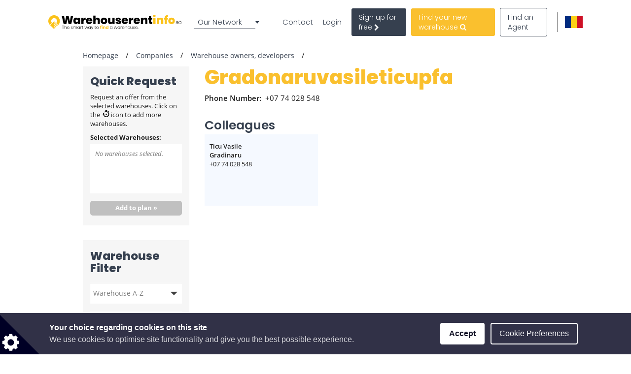

--- FILE ---
content_type: text/html; charset=UTF-8
request_url: https://www.warehouserentinfo.ro/companies/warehouse-owners-developers/gradonaruvasileticupfa
body_size: 61598
content:
<!DOCTYPE html>

<html lang="en">

    <head>
            
    
                            
                    <script type="38fdadae067ed78a8b7f226f-text/javascript">(function(w,d,s,l,i){w[l]=w[l]||[];w[l].push({'gtm.start': new Date().getTime(),event:'gtm.js'});var f=d.getElementsByTagName(s)[0], j=d.createElement(s),dl=l!='dataLayer'?'&l='+l:'';j.async=true;j.src= 'https://www.googletagmanager.com/gtm.js?id='+i+dl;f.parentNode.insertBefore(j,f);})(window,document,'script','dataLayer','GTM-KPXQQX3');</script>
        
    
                <meta charset="UTF-8"/>
        <title>Gradonaruvasileticupfa</title>
        <meta name="description"
              content="Gradonaruvasileticupfa">
        <meta name="keywords" content="">
        <meta name="viewport" content="width=device-width, initial-scale=1.0, maximum-scale=5">
                    <meta name="robots" content="index, follow"/>
        
                                
                                    <meta property="og:url" content="https://www.warehouserentinfo.ro/companies/warehouse-owners-developers/gradonaruvasileticupfa"/>
                            <meta property="og:type" content="business.business"/>
                <meta property="og:title" content="Gradonaruvasileticupfa"/>
                <meta property="og:description" content=""/>
                    <meta property="og:image" content="https://www.warehouserentinfo.ro %}"/>
            
        
        <style>
                                                            
            
            .base-placeholder-image.base-placeholder-default_admin > img {
                max-height: 100px;
                max-width: 100px;
            }

                                                            
            
            .base-placeholder-image.base-placeholder-admin > img {
                max-height: 100px;
                max-width: 100px;
            }

                                                            
            
            .base-placeholder-image.base-placeholder-default_small > img {
                max-height: 383px;
                max-width: 552px;
            }

                                                            
            
            .base-placeholder-image.base-placeholder-default_big > img {
                max-height: 200px;
                max-width: 500px;
            }

                                                            
            
            .base-placeholder-image.base-placeholder-default_offer_one > img {
                max-height: 300px;
                max-width: 300px;
            }

                                                            
            
            .base-placeholder-image.base-placeholder-default_testimonial > img {
                max-height: 160px;
                max-width: 160px;
            }

                                                            
            
            .base-placeholder-image.base-placeholder-default_article > img {
                max-height: 170px;
                max-width: 270px;
            }

                                                            
            
            .base-placeholder-image.base-placeholder-default_article_og > img {
                max-height: 630px;
                max-width: 1200px;
            }

                                                            
            
            .base-placeholder-image.base-placeholder-article > img {
                max-height: 268px;
                max-width: 425px;
            }

                                                            
            
            .base-placeholder-image.base-placeholder-default_interview > img {
                max-height: 180px;
                max-width: 135px;
            }

                                                            
            
            .base-placeholder-image.base-placeholder-default_company > img {
                max-height: 140px;
                max-width: 180px;
            }

                                                            
            
            .base-placeholder-image.base-placeholder-default_galery > img {
                max-height: 120px;
                max-width: 158px;
            }

                                                            
            
            .base-placeholder-image.base-placeholder-default_related > img {
                max-height: 120px;
                max-width: 200px;
            }

                                                            
            
            .base-placeholder-image.base-placeholder-default_person > img {
                max-height: 100px;
                max-width: 80px;
            }

                                                            
            
            .base-placeholder-image.base-placeholder-default_news > img {
                max-height: 800px;
                max-width: 1200px;
            }

                                                                                    
            
            .base-placeholder-image.base-placeholder-default_preview > img {
                max-height: 345px;
                max-width: 500px;
            }

                                                            
            
            .base-placeholder-image.base-placeholder-default_newsletter_preview > img {
                max-height: 345px;
                max-width: 500px;
            }

                                                            
            
            .base-placeholder-image.base-placeholder-default_newsletter_preview_new > img {
                max-height: 225px;
                max-width: 237px;
            }

                                                            
            
            .base-placeholder-image.base-placeholder-default_extraSmall > img {
                max-height: 120px;
                max-width: 120px;
            }

                                                            
            
            .base-placeholder-image.base-placeholder-default_contactCompany > img {
                max-height: 80px;
                max-width: 142px;
            }

                                                            
            
            .base-placeholder-image.base-placeholder-default_relatedContactPerson > img {
                max-height: 107px;
                max-width: 80px;
            }

                                                            
            
            .base-placeholder-image.base-placeholder-relatedContactPerson > img {
                max-height: 107px;
                max-width: 80px;
            }

                                                            
            
            .base-placeholder-image.base-placeholder-default_subDomainPropertyBackground > img {
                max-height: 550px;
                max-width: 980px;
            }

                                                            
            
            .base-placeholder-image.base-placeholder-default_subDomainPropertyGallery > img {
                max-height: 80px;
                max-width: 80px;
            }

                                                            
            
            .base-placeholder-image.base-placeholder-default_fatSkyscraper > img {
                max-height: 400px;
                max-width: 240px;
            }

                                                            
            
            .base-placeholder-image.base-placeholder-default_leaderboard > img {
                max-height: 100px;
                max-width: 728px;
            }

                                                            
            
            .base-placeholder-image.base-placeholder-default_halfPageBanner > img {
                max-height: 500px;
                max-width: 300px;
            }

                                                            
            
            .base-placeholder-image.base-placeholder-default_square > img {
                max-height: 250px;
                max-width: 300px;
            }

                                                            
            
            .base-placeholder-image.base-placeholder-default_smallSkyscraper > img {
                max-height: 240px;
                max-width: 160px;
            }

                                                            
            
            .base-placeholder-image.base-placeholder-default_wideLeaderboard > img {
                max-height: 100px;
                max-width: 980px;
            }

                                                                                                            
            
            .base-placeholder-image.base-placeholder-default_newsletter_property > img {
                max-height: 95px;
                max-width: 190px;
            }

                                                                                                            
            
            .base-placeholder-image.base-placeholder-default_datasheetRelatedContactPerson > img {
                max-height: 190px;
                max-width: 140px;
            }

                                                            
            
            .base-placeholder-image.base-placeholder-panorama_banner > img {
                max-height: 600px;
                max-width: 2560px;
            }

                                                            
            
            .base-placeholder-image.base-placeholder-jumbotron_bg > img {
                max-height: 600px;
                max-width: 2560px;
            }

                                                            
            
            .base-placeholder-image.base-placeholder-cta_bg > img {
                max-height: 700px;
                max-width: 1920px;
            }

                                                                                    
            
            .base-placeholder-image.base-placeholder-default_clone_thumbnail > img {
                max-height: 185px;
                max-width: 295px;
            }

                                                            
            
            .base-placeholder-image.base-placeholder-default_clone_property_big > img {
                max-height: 500px;
                max-width: 700px;
            }

                                                            
            
            .base-placeholder-image.base-placeholder-default_clone_recommended > img {
                max-height: 120px;
                max-width: 190px;
            }

                                                            
            
            .base-placeholder-image.base-placeholder-default_clone_index_thumbnail > img {
                max-height: 90px;
                max-width: 160px;
            }

                                                            
            
            .base-placeholder-image.base-placeholder-default_clone_carousel > img {
                max-height: 120px;
                max-width: 192px;
            }

                                                                                                            
            
            .base-placeholder-image.base-placeholder-ops_floor > img {
                max-height: 100px;
                max-width: 165px;
            }

                                                                                                            
            
            .base-placeholder-image.base-placeholder-ops_property > img {
                max-height: 240px;
                max-width: 340px;
            }

                                                            
            
            .base-placeholder-image.base-placeholder-rip_property_list3 > img {
                max-height: 200px;
                max-width: 380px;
            }

                                                            
            
            .base-placeholder-image.base-placeholder-rip_property_list_big > img {
                max-height: 255px;
                max-width: 465px;
            }

                                                            
            
            .base-placeholder-image.base-placeholder-rip_article > img {
                max-height: 430px;
                max-width: 680px;
            }

                                            </style>

                    <link href="/static/style_warehouse.css?v2965" type="text/css" rel="stylesheet" media="screen">
        
        <script type="38fdadae067ed78a8b7f226f-text/javascript">
/*! jQuery v1.12.0 | (c) jQuery Foundation | jquery.org/license */
!function(a,b){"object"==typeof module&&"object"==typeof module.exports?module.exports=a.document?b(a,!0):function(a){if(!a.document)throw new Error("jQuery requires a window with a document");return b(a)}:b(a)}("undefined"!=typeof window?window:this,function(a,b){var c=[],d=a.document,e=c.slice,f=c.concat,g=c.push,h=c.indexOf,i={},j=i.toString,k=i.hasOwnProperty,l={},m="1.12.0",n=function(a,b){return new n.fn.init(a,b)},o=/^[\s\uFEFF\xA0]+|[\s\uFEFF\xA0]+$/g,p=/^-ms-/,q=/-([\da-z])/gi,r=function(a,b){return b.toUpperCase()};n.fn=n.prototype={jquery:m,constructor:n,selector:"",length:0,toArray:function(){return e.call(this)},get:function(a){return null!=a?0>a?this[a+this.length]:this[a]:e.call(this)},pushStack:function(a){var b=n.merge(this.constructor(),a);return b.prevObject=this,b.context=this.context,b},each:function(a){return n.each(this,a)},map:function(a){return this.pushStack(n.map(this,function(b,c){return a.call(b,c,b)}))},slice:function(){return this.pushStack(e.apply(this,arguments))},first:function(){return this.eq(0)},last:function(){return this.eq(-1)},eq:function(a){var b=this.length,c=+a+(0>a?b:0);return this.pushStack(c>=0&&b>c?[this[c]]:[])},end:function(){return this.prevObject||this.constructor()},push:g,sort:c.sort,splice:c.splice},n.extend=n.fn.extend=function(){var a,b,c,d,e,f,g=arguments[0]||{},h=1,i=arguments.length,j=!1;for("boolean"==typeof g&&(j=g,g=arguments[h]||{},h++),"object"==typeof g||n.isFunction(g)||(g={}),h===i&&(g=this,h--);i>h;h++)if(null!=(e=arguments[h]))for(d in e)a=g[d],c=e[d],g!==c&&(j&&c&&(n.isPlainObject(c)||(b=n.isArray(c)))?(b?(b=!1,f=a&&n.isArray(a)?a:[]):f=a&&n.isPlainObject(a)?a:{},g[d]=n.extend(j,f,c)):void 0!==c&&(g[d]=c));return g},n.extend({expando:"jQuery"+(m+Math.random()).replace(/\D/g,""),isReady:!0,error:function(a){throw new Error(a)},noop:function(){},isFunction:function(a){return"function"===n.type(a)},isArray:Array.isArray||function(a){return"array"===n.type(a)},isWindow:function(a){return null!=a&&a==a.window},isNumeric:function(a){var b=a&&a.toString();return!n.isArray(a)&&b-parseFloat(b)+1>=0},isEmptyObject:function(a){var b;for(b in a)return!1;return!0},isPlainObject:function(a){var b;if(!a||"object"!==n.type(a)||a.nodeType||n.isWindow(a))return!1;try{if(a.constructor&&!k.call(a,"constructor")&&!k.call(a.constructor.prototype,"isPrototypeOf"))return!1}catch(c){return!1}if(!l.ownFirst)for(b in a)return k.call(a,b);for(b in a);return void 0===b||k.call(a,b)},type:function(a){return null==a?a+"":"object"==typeof a||"function"==typeof a?i[j.call(a)]||"object":typeof a},globalEval:function(b){b&&n.trim(b)&&(a.execScript||function(b){a.eval.call(a,b)})(b)},camelCase:function(a){return a.replace(p,"ms-").replace(q,r)},nodeName:function(a,b){return a.nodeName&&a.nodeName.toLowerCase()===b.toLowerCase()},each:function(a,b){var c,d=0;if(s(a)){for(c=a.length;c>d;d++)if(b.call(a[d],d,a[d])===!1)break}else for(d in a)if(b.call(a[d],d,a[d])===!1)break;return a},trim:function(a){return null==a?"":(a+"").replace(o,"")},makeArray:function(a,b){var c=b||[];return null!=a&&(s(Object(a))?n.merge(c,"string"==typeof a?[a]:a):g.call(c,a)),c},inArray:function(a,b,c){var d;if(b){if(h)return h.call(b,a,c);for(d=b.length,c=c?0>c?Math.max(0,d+c):c:0;d>c;c++)if(c in b&&b[c]===a)return c}return-1},merge:function(a,b){var c=+b.length,d=0,e=a.length;while(c>d)a[e++]=b[d++];if(c!==c)while(void 0!==b[d])a[e++]=b[d++];return a.length=e,a},grep:function(a,b,c){for(var d,e=[],f=0,g=a.length,h=!c;g>f;f++)d=!b(a[f],f),d!==h&&e.push(a[f]);return e},map:function(a,b,c){var d,e,g=0,h=[];if(s(a))for(d=a.length;d>g;g++)e=b(a[g],g,c),null!=e&&h.push(e);else for(g in a)e=b(a[g],g,c),null!=e&&h.push(e);return f.apply([],h)},guid:1,proxy:function(a,b){var c,d,f;return"string"==typeof b&&(f=a[b],b=a,a=f),n.isFunction(a)?(c=e.call(arguments,2),d=function(){return a.apply(b||this,c.concat(e.call(arguments)))},d.guid=a.guid=a.guid||n.guid++,d):void 0},now:function(){return+new Date},support:l}),"function"==typeof Symbol&&(n.fn[Symbol.iterator]=c[Symbol.iterator]),n.each("Boolean Number String Function Array Date RegExp Object Error Symbol".split(" "),function(a,b){i["[object "+b+"]"]=b.toLowerCase()});function s(a){var b=!!a&&"length"in a&&a.length,c=n.type(a);return"function"===c||n.isWindow(a)?!1:"array"===c||0===b||"number"==typeof b&&b>0&&b-1 in a}var t=function(a){var b,c,d,e,f,g,h,i,j,k,l,m,n,o,p,q,r,s,t,u="sizzle"+1*new Date,v=a.document,w=0,x=0,y=ga(),z=ga(),A=ga(),B=function(a,b){return a===b&&(l=!0),0},C=1<<31,D={}.hasOwnProperty,E=[],F=E.pop,G=E.push,H=E.push,I=E.slice,J=function(a,b){for(var c=0,d=a.length;d>c;c++)if(a[c]===b)return c;return-1},K="checked|selected|async|autofocus|autoplay|controls|defer|disabled|hidden|ismap|loop|multiple|open|readonly|required|scoped",L="[\\x20\\t\\r\\n\\f]",M="(?:\\\\.|[\\w-]|[^\\x00-\\xa0])+",N="\\["+L+"*("+M+")(?:"+L+"*([*^$|!~]?=)"+L+"*(?:'((?:\\\\.|[^\\\\'])*)'|\"((?:\\\\.|[^\\\\\"])*)\"|("+M+"))|)"+L+"*\\]",O=":("+M+")(?:\\((('((?:\\\\.|[^\\\\'])*)'|\"((?:\\\\.|[^\\\\\"])*)\")|((?:\\\\.|[^\\\\()[\\]]|"+N+")*)|.*)\\)|)",P=new RegExp(L+"+","g"),Q=new RegExp("^"+L+"+|((?:^|[^\\\\])(?:\\\\.)*)"+L+"+$","g"),R=new RegExp("^"+L+"*,"+L+"*"),S=new RegExp("^"+L+"*([>+~]|"+L+")"+L+"*"),T=new RegExp("="+L+"*([^\\]'\"]*?)"+L+"*\\]","g"),U=new RegExp(O),V=new RegExp("^"+M+"$"),W={ID:new RegExp("^#("+M+")"),CLASS:new RegExp("^\\.("+M+")"),TAG:new RegExp("^("+M+"|[*])"),ATTR:new RegExp("^"+N),PSEUDO:new RegExp("^"+O),CHILD:new RegExp("^:(only|first|last|nth|nth-last)-(child|of-type)(?:\\("+L+"*(even|odd|(([+-]|)(\\d*)n|)"+L+"*(?:([+-]|)"+L+"*(\\d+)|))"+L+"*\\)|)","i"),bool:new RegExp("^(?:"+K+")$","i"),needsContext:new RegExp("^"+L+"*[>+~]|:(even|odd|eq|gt|lt|nth|first|last)(?:\\("+L+"*((?:-\\d)?\\d*)"+L+"*\\)|)(?=[^-]|$)","i")},X=/^(?:input|select|textarea|button)$/i,Y=/^h\d$/i,Z=/^[^{]+\{\s*\[native \w/,$=/^(?:#([\w-]+)|(\w+)|\.([\w-]+))$/,_=/[+~]/,aa=/'|\\/g,ba=new RegExp("\\\\([\\da-f]{1,6}"+L+"?|("+L+")|.)","ig"),ca=function(a,b,c){var d="0x"+b-65536;return d!==d||c?b:0>d?String.fromCharCode(d+65536):String.fromCharCode(d>>10|55296,1023&d|56320)},da=function(){m()};try{H.apply(E=I.call(v.childNodes),v.childNodes),E[v.childNodes.length].nodeType}catch(ea){H={apply:E.length?function(a,b){G.apply(a,I.call(b))}:function(a,b){var c=a.length,d=0;while(a[c++]=b[d++]);a.length=c-1}}}function fa(a,b,d,e){var f,h,j,k,l,o,r,s,w=b&&b.ownerDocument,x=b?b.nodeType:9;if(d=d||[],"string"!=typeof a||!a||1!==x&&9!==x&&11!==x)return d;if(!e&&((b?b.ownerDocument||b:v)!==n&&m(b),b=b||n,p)){if(11!==x&&(o=$.exec(a)))if(f=o[1]){if(9===x){if(!(j=b.getElementById(f)))return d;if(j.id===f)return d.push(j),d}else if(w&&(j=w.getElementById(f))&&t(b,j)&&j.id===f)return d.push(j),d}else{if(o[2])return H.apply(d,b.getElementsByTagName(a)),d;if((f=o[3])&&c.getElementsByClassName&&b.getElementsByClassName)return H.apply(d,b.getElementsByClassName(f)),d}if(c.qsa&&!A[a+" "]&&(!q||!q.test(a))){if(1!==x)w=b,s=a;else if("object"!==b.nodeName.toLowerCase()){(k=b.getAttribute("id"))?k=k.replace(aa,"\\$&"):b.setAttribute("id",k=u),r=g(a),h=r.length,l=V.test(k)?"#"+k:"[id='"+k+"']";while(h--)r[h]=l+" "+qa(r[h]);s=r.join(","),w=_.test(a)&&oa(b.parentNode)||b}if(s)try{return H.apply(d,w.querySelectorAll(s)),d}catch(y){}finally{k===u&&b.removeAttribute("id")}}}return i(a.replace(Q,"$1"),b,d,e)}function ga(){var a=[];function b(c,e){return a.push(c+" ")>d.cacheLength&&delete b[a.shift()],b[c+" "]=e}return b}function ha(a){return a[u]=!0,a}function ia(a){var b=n.createElement("div");try{return!!a(b)}catch(c){return!1}finally{b.parentNode&&b.parentNode.removeChild(b),b=null}}function ja(a,b){var c=a.split("|"),e=c.length;while(e--)d.attrHandle[c[e]]=b}function ka(a,b){var c=b&&a,d=c&&1===a.nodeType&&1===b.nodeType&&(~b.sourceIndex||C)-(~a.sourceIndex||C);if(d)return d;if(c)while(c=c.nextSibling)if(c===b)return-1;return a?1:-1}function la(a){return function(b){var c=b.nodeName.toLowerCase();return"input"===c&&b.type===a}}function ma(a){return function(b){var c=b.nodeName.toLowerCase();return("input"===c||"button"===c)&&b.type===a}}function na(a){return ha(function(b){return b=+b,ha(function(c,d){var e,f=a([],c.length,b),g=f.length;while(g--)c[e=f[g]]&&(c[e]=!(d[e]=c[e]))})})}function oa(a){return a&&"undefined"!=typeof a.getElementsByTagName&&a}c=fa.support={},f=fa.isXML=function(a){var b=a&&(a.ownerDocument||a).documentElement;return b?"HTML"!==b.nodeName:!1},m=fa.setDocument=function(a){var b,e,g=a?a.ownerDocument||a:v;return g!==n&&9===g.nodeType&&g.documentElement?(n=g,o=n.documentElement,p=!f(n),(e=n.defaultView)&&e.top!==e&&(e.addEventListener?e.addEventListener("unload",da,!1):e.attachEvent&&e.attachEvent("onunload",da)),c.attributes=ia(function(a){return a.className="i",!a.getAttribute("className")}),c.getElementsByTagName=ia(function(a){return a.appendChild(n.createComment("")),!a.getElementsByTagName("*").length}),c.getElementsByClassName=Z.test(n.getElementsByClassName),c.getById=ia(function(a){return o.appendChild(a).id=u,!n.getElementsByName||!n.getElementsByName(u).length}),c.getById?(d.find.ID=function(a,b){if("undefined"!=typeof b.getElementById&&p){var c=b.getElementById(a);return c?[c]:[]}},d.filter.ID=function(a){var b=a.replace(ba,ca);return function(a){return a.getAttribute("id")===b}}):(delete d.find.ID,d.filter.ID=function(a){var b=a.replace(ba,ca);return function(a){var c="undefined"!=typeof a.getAttributeNode&&a.getAttributeNode("id");return c&&c.value===b}}),d.find.TAG=c.getElementsByTagName?function(a,b){return"undefined"!=typeof b.getElementsByTagName?b.getElementsByTagName(a):c.qsa?b.querySelectorAll(a):void 0}:function(a,b){var c,d=[],e=0,f=b.getElementsByTagName(a);if("*"===a){while(c=f[e++])1===c.nodeType&&d.push(c);return d}return f},d.find.CLASS=c.getElementsByClassName&&function(a,b){return"undefined"!=typeof b.getElementsByClassName&&p?b.getElementsByClassName(a):void 0},r=[],q=[],(c.qsa=Z.test(n.querySelectorAll))&&(ia(function(a){o.appendChild(a).innerHTML="<a id='"+u+"'></a><select id='"+u+"-\r\\' msallowcapture=''><option selected=''></option></select>",a.querySelectorAll("[msallowcapture^='']").length&&q.push("[*^$]="+L+"*(?:''|\"\")"),a.querySelectorAll("[selected]").length||q.push("\\["+L+"*(?:value|"+K+")"),a.querySelectorAll("[id~="+u+"-]").length||q.push("~="),a.querySelectorAll(":checked").length||q.push(":checked"),a.querySelectorAll("a#"+u+"+*").length||q.push(".#.+[+~]")}),ia(function(a){var b=n.createElement("input");b.setAttribute("type","hidden"),a.appendChild(b).setAttribute("name","D"),a.querySelectorAll("[name=d]").length&&q.push("name"+L+"*[*^$|!~]?="),a.querySelectorAll(":enabled").length||q.push(":enabled",":disabled"),a.querySelectorAll("*,:x"),q.push(",.*:")})),(c.matchesSelector=Z.test(s=o.matches||o.webkitMatchesSelector||o.mozMatchesSelector||o.oMatchesSelector||o.msMatchesSelector))&&ia(function(a){c.disconnectedMatch=s.call(a,"div"),s.call(a,"[s!='']:x"),r.push("!=",O)}),q=q.length&&new RegExp(q.join("|")),r=r.length&&new RegExp(r.join("|")),b=Z.test(o.compareDocumentPosition),t=b||Z.test(o.contains)?function(a,b){var c=9===a.nodeType?a.documentElement:a,d=b&&b.parentNode;return a===d||!(!d||1!==d.nodeType||!(c.contains?c.contains(d):a.compareDocumentPosition&&16&a.compareDocumentPosition(d)))}:function(a,b){if(b)while(b=b.parentNode)if(b===a)return!0;return!1},B=b?function(a,b){if(a===b)return l=!0,0;var d=!a.compareDocumentPosition-!b.compareDocumentPosition;return d?d:(d=(a.ownerDocument||a)===(b.ownerDocument||b)?a.compareDocumentPosition(b):1,1&d||!c.sortDetached&&b.compareDocumentPosition(a)===d?a===n||a.ownerDocument===v&&t(v,a)?-1:b===n||b.ownerDocument===v&&t(v,b)?1:k?J(k,a)-J(k,b):0:4&d?-1:1)}:function(a,b){if(a===b)return l=!0,0;var c,d=0,e=a.parentNode,f=b.parentNode,g=[a],h=[b];if(!e||!f)return a===n?-1:b===n?1:e?-1:f?1:k?J(k,a)-J(k,b):0;if(e===f)return ka(a,b);c=a;while(c=c.parentNode)g.unshift(c);c=b;while(c=c.parentNode)h.unshift(c);while(g[d]===h[d])d++;return d?ka(g[d],h[d]):g[d]===v?-1:h[d]===v?1:0},n):n},fa.matches=function(a,b){return fa(a,null,null,b)},fa.matchesSelector=function(a,b){if((a.ownerDocument||a)!==n&&m(a),b=b.replace(T,"='$1']"),c.matchesSelector&&p&&!A[b+" "]&&(!r||!r.test(b))&&(!q||!q.test(b)))try{var d=s.call(a,b);if(d||c.disconnectedMatch||a.document&&11!==a.document.nodeType)return d}catch(e){}return fa(b,n,null,[a]).length>0},fa.contains=function(a,b){return(a.ownerDocument||a)!==n&&m(a),t(a,b)},fa.attr=function(a,b){(a.ownerDocument||a)!==n&&m(a);var e=d.attrHandle[b.toLowerCase()],f=e&&D.call(d.attrHandle,b.toLowerCase())?e(a,b,!p):void 0;return void 0!==f?f:c.attributes||!p?a.getAttribute(b):(f=a.getAttributeNode(b))&&f.specified?f.value:null},fa.error=function(a){throw new Error("Syntax error, unrecognized expression: "+a)},fa.uniqueSort=function(a){var b,d=[],e=0,f=0;if(l=!c.detectDuplicates,k=!c.sortStable&&a.slice(0),a.sort(B),l){while(b=a[f++])b===a[f]&&(e=d.push(f));while(e--)a.splice(d[e],1)}return k=null,a},e=fa.getText=function(a){var b,c="",d=0,f=a.nodeType;if(f){if(1===f||9===f||11===f){if("string"==typeof a.textContent)return a.textContent;for(a=a.firstChild;a;a=a.nextSibling)c+=e(a)}else if(3===f||4===f)return a.nodeValue}else while(b=a[d++])c+=e(b);return c},d=fa.selectors={cacheLength:50,createPseudo:ha,match:W,attrHandle:{},find:{},relative:{">":{dir:"parentNode",first:!0}," ":{dir:"parentNode"},"+":{dir:"previousSibling",first:!0},"~":{dir:"previousSibling"}},preFilter:{ATTR:function(a){return a[1]=a[1].replace(ba,ca),a[3]=(a[3]||a[4]||a[5]||"").replace(ba,ca),"~="===a[2]&&(a[3]=" "+a[3]+" "),a.slice(0,4)},CHILD:function(a){return a[1]=a[1].toLowerCase(),"nth"===a[1].slice(0,3)?(a[3]||fa.error(a[0]),a[4]=+(a[4]?a[5]+(a[6]||1):2*("even"===a[3]||"odd"===a[3])),a[5]=+(a[7]+a[8]||"odd"===a[3])):a[3]&&fa.error(a[0]),a},PSEUDO:function(a){var b,c=!a[6]&&a[2];return W.CHILD.test(a[0])?null:(a[3]?a[2]=a[4]||a[5]||"":c&&U.test(c)&&(b=g(c,!0))&&(b=c.indexOf(")",c.length-b)-c.length)&&(a[0]=a[0].slice(0,b),a[2]=c.slice(0,b)),a.slice(0,3))}},filter:{TAG:function(a){var b=a.replace(ba,ca).toLowerCase();return"*"===a?function(){return!0}:function(a){return a.nodeName&&a.nodeName.toLowerCase()===b}},CLASS:function(a){var b=y[a+" "];return b||(b=new RegExp("(^|"+L+")"+a+"("+L+"|$)"))&&y(a,function(a){return b.test("string"==typeof a.className&&a.className||"undefined"!=typeof a.getAttribute&&a.getAttribute("class")||"")})},ATTR:function(a,b,c){return function(d){var e=fa.attr(d,a);return null==e?"!="===b:b?(e+="","="===b?e===c:"!="===b?e!==c:"^="===b?c&&0===e.indexOf(c):"*="===b?c&&e.indexOf(c)>-1:"$="===b?c&&e.slice(-c.length)===c:"~="===b?(" "+e.replace(P," ")+" ").indexOf(c)>-1:"|="===b?e===c||e.slice(0,c.length+1)===c+"-":!1):!0}},CHILD:function(a,b,c,d,e){var f="nth"!==a.slice(0,3),g="last"!==a.slice(-4),h="of-type"===b;return 1===d&&0===e?function(a){return!!a.parentNode}:function(b,c,i){var j,k,l,m,n,o,p=f!==g?"nextSibling":"previousSibling",q=b.parentNode,r=h&&b.nodeName.toLowerCase(),s=!i&&!h,t=!1;if(q){if(f){while(p){m=b;while(m=m[p])if(h?m.nodeName.toLowerCase()===r:1===m.nodeType)return!1;o=p="only"===a&&!o&&"nextSibling"}return!0}if(o=[g?q.firstChild:q.lastChild],g&&s){m=q,l=m[u]||(m[u]={}),k=l[m.uniqueID]||(l[m.uniqueID]={}),j=k[a]||[],n=j[0]===w&&j[1],t=n&&j[2],m=n&&q.childNodes[n];while(m=++n&&m&&m[p]||(t=n=0)||o.pop())if(1===m.nodeType&&++t&&m===b){k[a]=[w,n,t];break}}else if(s&&(m=b,l=m[u]||(m[u]={}),k=l[m.uniqueID]||(l[m.uniqueID]={}),j=k[a]||[],n=j[0]===w&&j[1],t=n),t===!1)while(m=++n&&m&&m[p]||(t=n=0)||o.pop())if((h?m.nodeName.toLowerCase()===r:1===m.nodeType)&&++t&&(s&&(l=m[u]||(m[u]={}),k=l[m.uniqueID]||(l[m.uniqueID]={}),k[a]=[w,t]),m===b))break;return t-=e,t===d||t%d===0&&t/d>=0}}},PSEUDO:function(a,b){var c,e=d.pseudos[a]||d.setFilters[a.toLowerCase()]||fa.error("unsupported pseudo: "+a);return e[u]?e(b):e.length>1?(c=[a,a,"",b],d.setFilters.hasOwnProperty(a.toLowerCase())?ha(function(a,c){var d,f=e(a,b),g=f.length;while(g--)d=J(a,f[g]),a[d]=!(c[d]=f[g])}):function(a){return e(a,0,c)}):e}},pseudos:{not:ha(function(a){var b=[],c=[],d=h(a.replace(Q,"$1"));return d[u]?ha(function(a,b,c,e){var f,g=d(a,null,e,[]),h=a.length;while(h--)(f=g[h])&&(a[h]=!(b[h]=f))}):function(a,e,f){return b[0]=a,d(b,null,f,c),b[0]=null,!c.pop()}}),has:ha(function(a){return function(b){return fa(a,b).length>0}}),contains:ha(function(a){return a=a.replace(ba,ca),function(b){return(b.textContent||b.innerText||e(b)).indexOf(a)>-1}}),lang:ha(function(a){return V.test(a||"")||fa.error("unsupported lang: "+a),a=a.replace(ba,ca).toLowerCase(),function(b){var c;do if(c=p?b.lang:b.getAttribute("xml:lang")||b.getAttribute("lang"))return c=c.toLowerCase(),c===a||0===c.indexOf(a+"-");while((b=b.parentNode)&&1===b.nodeType);return!1}}),target:function(b){var c=a.location&&a.location.hash;return c&&c.slice(1)===b.id},root:function(a){return a===o},focus:function(a){return a===n.activeElement&&(!n.hasFocus||n.hasFocus())&&!!(a.type||a.href||~a.tabIndex)},enabled:function(a){return a.disabled===!1},disabled:function(a){return a.disabled===!0},checked:function(a){var b=a.nodeName.toLowerCase();return"input"===b&&!!a.checked||"option"===b&&!!a.selected},selected:function(a){return a.parentNode&&a.parentNode.selectedIndex,a.selected===!0},empty:function(a){for(a=a.firstChild;a;a=a.nextSibling)if(a.nodeType<6)return!1;return!0},parent:function(a){return!d.pseudos.empty(a)},header:function(a){return Y.test(a.nodeName)},input:function(a){return X.test(a.nodeName)},button:function(a){var b=a.nodeName.toLowerCase();return"input"===b&&"button"===a.type||"button"===b},text:function(a){var b;return"input"===a.nodeName.toLowerCase()&&"text"===a.type&&(null==(b=a.getAttribute("type"))||"text"===b.toLowerCase())},first:na(function(){return[0]}),last:na(function(a,b){return[b-1]}),eq:na(function(a,b,c){return[0>c?c+b:c]}),even:na(function(a,b){for(var c=0;b>c;c+=2)a.push(c);return a}),odd:na(function(a,b){for(var c=1;b>c;c+=2)a.push(c);return a}),lt:na(function(a,b,c){for(var d=0>c?c+b:c;--d>=0;)a.push(d);return a}),gt:na(function(a,b,c){for(var d=0>c?c+b:c;++d<b;)a.push(d);return a})}},d.pseudos.nth=d.pseudos.eq;for(b in{radio:!0,checkbox:!0,file:!0,password:!0,image:!0})d.pseudos[b]=la(b);for(b in{submit:!0,reset:!0})d.pseudos[b]=ma(b);function pa(){}pa.prototype=d.filters=d.pseudos,d.setFilters=new pa,g=fa.tokenize=function(a,b){var c,e,f,g,h,i,j,k=z[a+" "];if(k)return b?0:k.slice(0);h=a,i=[],j=d.preFilter;while(h){(!c||(e=R.exec(h)))&&(e&&(h=h.slice(e[0].length)||h),i.push(f=[])),c=!1,(e=S.exec(h))&&(c=e.shift(),f.push({value:c,type:e[0].replace(Q," ")}),h=h.slice(c.length));for(g in d.filter)!(e=W[g].exec(h))||j[g]&&!(e=j[g](e))||(c=e.shift(),f.push({value:c,type:g,matches:e}),h=h.slice(c.length));if(!c)break}return b?h.length:h?fa.error(a):z(a,i).slice(0)};function qa(a){for(var b=0,c=a.length,d="";c>b;b++)d+=a[b].value;return d}function ra(a,b,c){var d=b.dir,e=c&&"parentNode"===d,f=x++;return b.first?function(b,c,f){while(b=b[d])if(1===b.nodeType||e)return a(b,c,f)}:function(b,c,g){var h,i,j,k=[w,f];if(g){while(b=b[d])if((1===b.nodeType||e)&&a(b,c,g))return!0}else while(b=b[d])if(1===b.nodeType||e){if(j=b[u]||(b[u]={}),i=j[b.uniqueID]||(j[b.uniqueID]={}),(h=i[d])&&h[0]===w&&h[1]===f)return k[2]=h[2];if(i[d]=k,k[2]=a(b,c,g))return!0}}}function sa(a){return a.length>1?function(b,c,d){var e=a.length;while(e--)if(!a[e](b,c,d))return!1;return!0}:a[0]}function ta(a,b,c){for(var d=0,e=b.length;e>d;d++)fa(a,b[d],c);return c}function ua(a,b,c,d,e){for(var f,g=[],h=0,i=a.length,j=null!=b;i>h;h++)(f=a[h])&&(!c||c(f,d,e))&&(g.push(f),j&&b.push(h));return g}function va(a,b,c,d,e,f){return d&&!d[u]&&(d=va(d)),e&&!e[u]&&(e=va(e,f)),ha(function(f,g,h,i){var j,k,l,m=[],n=[],o=g.length,p=f||ta(b||"*",h.nodeType?[h]:h,[]),q=!a||!f&&b?p:ua(p,m,a,h,i),r=c?e||(f?a:o||d)?[]:g:q;if(c&&c(q,r,h,i),d){j=ua(r,n),d(j,[],h,i),k=j.length;while(k--)(l=j[k])&&(r[n[k]]=!(q[n[k]]=l))}if(f){if(e||a){if(e){j=[],k=r.length;while(k--)(l=r[k])&&j.push(q[k]=l);e(null,r=[],j,i)}k=r.length;while(k--)(l=r[k])&&(j=e?J(f,l):m[k])>-1&&(f[j]=!(g[j]=l))}}else r=ua(r===g?r.splice(o,r.length):r),e?e(null,g,r,i):H.apply(g,r)})}function wa(a){for(var b,c,e,f=a.length,g=d.relative[a[0].type],h=g||d.relative[" "],i=g?1:0,k=ra(function(a){return a===b},h,!0),l=ra(function(a){return J(b,a)>-1},h,!0),m=[function(a,c,d){var e=!g&&(d||c!==j)||((b=c).nodeType?k(a,c,d):l(a,c,d));return b=null,e}];f>i;i++)if(c=d.relative[a[i].type])m=[ra(sa(m),c)];else{if(c=d.filter[a[i].type].apply(null,a[i].matches),c[u]){for(e=++i;f>e;e++)if(d.relative[a[e].type])break;return va(i>1&&sa(m),i>1&&qa(a.slice(0,i-1).concat({value:" "===a[i-2].type?"*":""})).replace(Q,"$1"),c,e>i&&wa(a.slice(i,e)),f>e&&wa(a=a.slice(e)),f>e&&qa(a))}m.push(c)}return sa(m)}function xa(a,b){var c=b.length>0,e=a.length>0,f=function(f,g,h,i,k){var l,o,q,r=0,s="0",t=f&&[],u=[],v=j,x=f||e&&d.find.TAG("*",k),y=w+=null==v?1:Math.random()||.1,z=x.length;for(k&&(j=g===n||g||k);s!==z&&null!=(l=x[s]);s++){if(e&&l){o=0,g||l.ownerDocument===n||(m(l),h=!p);while(q=a[o++])if(q(l,g||n,h)){i.push(l);break}k&&(w=y)}c&&((l=!q&&l)&&r--,f&&t.push(l))}if(r+=s,c&&s!==r){o=0;while(q=b[o++])q(t,u,g,h);if(f){if(r>0)while(s--)t[s]||u[s]||(u[s]=F.call(i));u=ua(u)}H.apply(i,u),k&&!f&&u.length>0&&r+b.length>1&&fa.uniqueSort(i)}return k&&(w=y,j=v),t};return c?ha(f):f}return h=fa.compile=function(a,b){var c,d=[],e=[],f=A[a+" "];if(!f){b||(b=g(a)),c=b.length;while(c--)f=wa(b[c]),f[u]?d.push(f):e.push(f);f=A(a,xa(e,d)),f.selector=a}return f},i=fa.select=function(a,b,e,f){var i,j,k,l,m,n="function"==typeof a&&a,o=!f&&g(a=n.selector||a);if(e=e||[],1===o.length){if(j=o[0]=o[0].slice(0),j.length>2&&"ID"===(k=j[0]).type&&c.getById&&9===b.nodeType&&p&&d.relative[j[1].type]){if(b=(d.find.ID(k.matches[0].replace(ba,ca),b)||[])[0],!b)return e;n&&(b=b.parentNode),a=a.slice(j.shift().value.length)}i=W.needsContext.test(a)?0:j.length;while(i--){if(k=j[i],d.relative[l=k.type])break;if((m=d.find[l])&&(f=m(k.matches[0].replace(ba,ca),_.test(j[0].type)&&oa(b.parentNode)||b))){if(j.splice(i,1),a=f.length&&qa(j),!a)return H.apply(e,f),e;break}}}return(n||h(a,o))(f,b,!p,e,!b||_.test(a)&&oa(b.parentNode)||b),e},c.sortStable=u.split("").sort(B).join("")===u,c.detectDuplicates=!!l,m(),c.sortDetached=ia(function(a){return 1&a.compareDocumentPosition(n.createElement("div"))}),ia(function(a){return a.innerHTML="<a href='#'></a>","#"===a.firstChild.getAttribute("href")})||ja("type|href|height|width",function(a,b,c){return c?void 0:a.getAttribute(b,"type"===b.toLowerCase()?1:2)}),c.attributes&&ia(function(a){return a.innerHTML="<input/>",a.firstChild.setAttribute("value",""),""===a.firstChild.getAttribute("value")})||ja("value",function(a,b,c){return c||"input"!==a.nodeName.toLowerCase()?void 0:a.defaultValue}),ia(function(a){return null==a.getAttribute("disabled")})||ja(K,function(a,b,c){var d;return c?void 0:a[b]===!0?b.toLowerCase():(d=a.getAttributeNode(b))&&d.specified?d.value:null}),fa}(a);n.find=t,n.expr=t.selectors,n.expr[":"]=n.expr.pseudos,n.uniqueSort=n.unique=t.uniqueSort,n.text=t.getText,n.isXMLDoc=t.isXML,n.contains=t.contains;var u=function(a,b,c){var d=[],e=void 0!==c;while((a=a[b])&&9!==a.nodeType)if(1===a.nodeType){if(e&&n(a).is(c))break;d.push(a)}return d},v=function(a,b){for(var c=[];a;a=a.nextSibling)1===a.nodeType&&a!==b&&c.push(a);return c},w=n.expr.match.needsContext,x=/^<([\w-]+)\s*\/?>(?:<\/\1>|)$/,y=/^.[^:#\[\.,]*$/;function z(a,b,c){if(n.isFunction(b))return n.grep(a,function(a,d){return!!b.call(a,d,a)!==c});if(b.nodeType)return n.grep(a,function(a){return a===b!==c});if("string"==typeof b){if(y.test(b))return n.filter(b,a,c);b=n.filter(b,a)}return n.grep(a,function(a){return n.inArray(a,b)>-1!==c})}n.filter=function(a,b,c){var d=b[0];return c&&(a=":not("+a+")"),1===b.length&&1===d.nodeType?n.find.matchesSelector(d,a)?[d]:[]:n.find.matches(a,n.grep(b,function(a){return 1===a.nodeType}))},n.fn.extend({find:function(a){var b,c=[],d=this,e=d.length;if("string"!=typeof a)return this.pushStack(n(a).filter(function(){for(b=0;e>b;b++)if(n.contains(d[b],this))return!0}));for(b=0;e>b;b++)n.find(a,d[b],c);return c=this.pushStack(e>1?n.unique(c):c),c.selector=this.selector?this.selector+" "+a:a,c},filter:function(a){return this.pushStack(z(this,a||[],!1))},not:function(a){return this.pushStack(z(this,a||[],!0))},is:function(a){return!!z(this,"string"==typeof a&&w.test(a)?n(a):a||[],!1).length}});var A,B=/^(?:\s*(<[\w\W]+>)[^>]*|#([\w-]*))$/,C=n.fn.init=function(a,b,c){var e,f;if(!a)return this;if(c=c||A,"string"==typeof a){if(e="<"===a.charAt(0)&&">"===a.charAt(a.length-1)&&a.length>=3?[null,a,null]:B.exec(a),!e||!e[1]&&b)return!b||b.jquery?(b||c).find(a):this.constructor(b).find(a);if(e[1]){if(b=b instanceof n?b[0]:b,n.merge(this,n.parseHTML(e[1],b&&b.nodeType?b.ownerDocument||b:d,!0)),x.test(e[1])&&n.isPlainObject(b))for(e in b)n.isFunction(this[e])?this[e](b[e]):this.attr(e,b[e]);return this}if(f=d.getElementById(e[2]),f&&f.parentNode){if(f.id!==e[2])return A.find(a);this.length=1,this[0]=f}return this.context=d,this.selector=a,this}return a.nodeType?(this.context=this[0]=a,this.length=1,this):n.isFunction(a)?"undefined"!=typeof c.ready?c.ready(a):a(n):(void 0!==a.selector&&(this.selector=a.selector,this.context=a.context),n.makeArray(a,this))};C.prototype=n.fn,A=n(d);var D=/^(?:parents|prev(?:Until|All))/,E={children:!0,contents:!0,next:!0,prev:!0};n.fn.extend({has:function(a){var b,c=n(a,this),d=c.length;return this.filter(function(){for(b=0;d>b;b++)if(n.contains(this,c[b]))return!0})},closest:function(a,b){for(var c,d=0,e=this.length,f=[],g=w.test(a)||"string"!=typeof a?n(a,b||this.context):0;e>d;d++)for(c=this[d];c&&c!==b;c=c.parentNode)if(c.nodeType<11&&(g?g.index(c)>-1:1===c.nodeType&&n.find.matchesSelector(c,a))){f.push(c);break}return this.pushStack(f.length>1?n.uniqueSort(f):f)},index:function(a){return a?"string"==typeof a?n.inArray(this[0],n(a)):n.inArray(a.jquery?a[0]:a,this):this[0]&&this[0].parentNode?this.first().prevAll().length:-1},add:function(a,b){return this.pushStack(n.uniqueSort(n.merge(this.get(),n(a,b))))},addBack:function(a){return this.add(null==a?this.prevObject:this.prevObject.filter(a))}});function F(a,b){do a=a[b];while(a&&1!==a.nodeType);return a}n.each({parent:function(a){var b=a.parentNode;return b&&11!==b.nodeType?b:null},parents:function(a){return u(a,"parentNode")},parentsUntil:function(a,b,c){return u(a,"parentNode",c)},next:function(a){return F(a,"nextSibling")},prev:function(a){return F(a,"previousSibling")},nextAll:function(a){return u(a,"nextSibling")},prevAll:function(a){return u(a,"previousSibling")},nextUntil:function(a,b,c){return u(a,"nextSibling",c)},prevUntil:function(a,b,c){return u(a,"previousSibling",c)},siblings:function(a){return v((a.parentNode||{}).firstChild,a)},children:function(a){return v(a.firstChild)},contents:function(a){return n.nodeName(a,"iframe")?a.contentDocument||a.contentWindow.document:n.merge([],a.childNodes)}},function(a,b){n.fn[a]=function(c,d){var e=n.map(this,b,c);return"Until"!==a.slice(-5)&&(d=c),d&&"string"==typeof d&&(e=n.filter(d,e)),this.length>1&&(E[a]||(e=n.uniqueSort(e)),D.test(a)&&(e=e.reverse())),this.pushStack(e)}});var G=/\S+/g;function H(a){var b={};return n.each(a.match(G)||[],function(a,c){b[c]=!0}),b}n.Callbacks=function(a){a="string"==typeof a?H(a):n.extend({},a);var b,c,d,e,f=[],g=[],h=-1,i=function(){for(e=a.once,d=b=!0;g.length;h=-1){c=g.shift();while(++h<f.length)f[h].apply(c[0],c[1])===!1&&a.stopOnFalse&&(h=f.length,c=!1)}a.memory||(c=!1),b=!1,e&&(f=c?[]:"")},j={add:function(){return f&&(c&&!b&&(h=f.length-1,g.push(c)),function d(b){n.each(b,function(b,c){n.isFunction(c)?a.unique&&j.has(c)||f.push(c):c&&c.length&&"string"!==n.type(c)&&d(c)})}(arguments),c&&!b&&i()),this},remove:function(){return n.each(arguments,function(a,b){var c;while((c=n.inArray(b,f,c))>-1)f.splice(c,1),h>=c&&h--}),this},has:function(a){return a?n.inArray(a,f)>-1:f.length>0},empty:function(){return f&&(f=[]),this},disable:function(){return e=g=[],f=c="",this},disabled:function(){return!f},lock:function(){return e=!0,c||j.disable(),this},locked:function(){return!!e},fireWith:function(a,c){return e||(c=c||[],c=[a,c.slice?c.slice():c],g.push(c),b||i()),this},fire:function(){return j.fireWith(this,arguments),this},fired:function(){return!!d}};return j},n.extend({Deferred:function(a){var b=[["resolve","done",n.Callbacks("once memory"),"resolved"],["reject","fail",n.Callbacks("once memory"),"rejected"],["notify","progress",n.Callbacks("memory")]],c="pending",d={state:function(){return c},always:function(){return e.done(arguments).fail(arguments),this},then:function(){var a=arguments;return n.Deferred(function(c){n.each(b,function(b,f){var g=n.isFunction(a[b])&&a[b];e[f[1]](function(){var a=g&&g.apply(this,arguments);a&&n.isFunction(a.promise)?a.promise().progress(c.notify).done(c.resolve).fail(c.reject):c[f[0]+"With"](this===d?c.promise():this,g?[a]:arguments)})}),a=null}).promise()},promise:function(a){return null!=a?n.extend(a,d):d}},e={};return d.pipe=d.then,n.each(b,function(a,f){var g=f[2],h=f[3];d[f[1]]=g.add,h&&g.add(function(){c=h},b[1^a][2].disable,b[2][2].lock),e[f[0]]=function(){return e[f[0]+"With"](this===e?d:this,arguments),this},e[f[0]+"With"]=g.fireWith}),d.promise(e),a&&a.call(e,e),e},when:function(a){var b=0,c=e.call(arguments),d=c.length,f=1!==d||a&&n.isFunction(a.promise)?d:0,g=1===f?a:n.Deferred(),h=function(a,b,c){return function(d){b[a]=this,c[a]=arguments.length>1?e.call(arguments):d,c===i?g.notifyWith(b,c):--f||g.resolveWith(b,c)}},i,j,k;if(d>1)for(i=new Array(d),j=new Array(d),k=new Array(d);d>b;b++)c[b]&&n.isFunction(c[b].promise)?c[b].promise().progress(h(b,j,i)).done(h(b,k,c)).fail(g.reject):--f;return f||g.resolveWith(k,c),g.promise()}});var I;n.fn.ready=function(a){return n.ready.promise().done(a),this},n.extend({isReady:!1,readyWait:1,holdReady:function(a){a?n.readyWait++:n.ready(!0)},ready:function(a){(a===!0?--n.readyWait:n.isReady)||(n.isReady=!0,a!==!0&&--n.readyWait>0||(I.resolveWith(d,[n]),n.fn.triggerHandler&&(n(d).triggerHandler("ready"),n(d).off("ready"))))}});function J(){d.addEventListener?(d.removeEventListener("DOMContentLoaded",K),a.removeEventListener("load",K)):(d.detachEvent("onreadystatechange",K),a.detachEvent("onload",K))}function K(){(d.addEventListener||"load"===a.event.type||"complete"===d.readyState)&&(J(),n.ready())}n.ready.promise=function(b){if(!I)if(I=n.Deferred(),"complete"===d.readyState)a.setTimeout(n.ready);else if(d.addEventListener)d.addEventListener("DOMContentLoaded",K),a.addEventListener("load",K);else{d.attachEvent("onreadystatechange",K),a.attachEvent("onload",K);var c=!1;try{c=null==a.frameElement&&d.documentElement}catch(e){}c&&c.doScroll&&!function f(){if(!n.isReady){try{c.doScroll("left")}catch(b){return a.setTimeout(f,50)}J(),n.ready()}}()}return I.promise(b)},n.ready.promise();var L;for(L in n(l))break;l.ownFirst="0"===L,l.inlineBlockNeedsLayout=!1,n(function(){var a,b,c,e;c=d.getElementsByTagName("body")[0],c&&c.style&&(b=d.createElement("div"),e=d.createElement("div"),e.style.cssText="position:absolute;border:0;width:0;height:0;top:0;left:-9999px",c.appendChild(e).appendChild(b),"undefined"!=typeof b.style.zoom&&(b.style.cssText="display:inline;margin:0;border:0;padding:1px;width:1px;zoom:1",l.inlineBlockNeedsLayout=a=3===b.offsetWidth,a&&(c.style.zoom=1)),c.removeChild(e))}),function(){var a=d.createElement("div");l.deleteExpando=!0;try{delete a.test}catch(b){l.deleteExpando=!1}a=null}();var M=function(a){var b=n.noData[(a.nodeName+" ").toLowerCase()],c=+a.nodeType||1;return 1!==c&&9!==c?!1:!b||b!==!0&&a.getAttribute("classid")===b},N=/^(?:\{[\w\W]*\}|\[[\w\W]*\])$/,O=/([A-Z])/g;function P(a,b,c){if(void 0===c&&1===a.nodeType){var d="data-"+b.replace(O,"-$1").toLowerCase();if(c=a.getAttribute(d),"string"==typeof c){try{c="true"===c?!0:"false"===c?!1:"null"===c?null:+c+""===c?+c:N.test(c)?n.parseJSON(c):c}catch(e){}n.data(a,b,c)}else c=void 0}return c}function Q(a){var b;for(b in a)if(("data"!==b||!n.isEmptyObject(a[b]))&&"toJSON"!==b)return!1;
return!0}function R(a,b,d,e){if(M(a)){var f,g,h=n.expando,i=a.nodeType,j=i?n.cache:a,k=i?a[h]:a[h]&&h;if(k&&j[k]&&(e||j[k].data)||void 0!==d||"string"!=typeof b)return k||(k=i?a[h]=c.pop()||n.guid++:h),j[k]||(j[k]=i?{}:{toJSON:n.noop}),("object"==typeof b||"function"==typeof b)&&(e?j[k]=n.extend(j[k],b):j[k].data=n.extend(j[k].data,b)),g=j[k],e||(g.data||(g.data={}),g=g.data),void 0!==d&&(g[n.camelCase(b)]=d),"string"==typeof b?(f=g[b],null==f&&(f=g[n.camelCase(b)])):f=g,f}}function S(a,b,c){if(M(a)){var d,e,f=a.nodeType,g=f?n.cache:a,h=f?a[n.expando]:n.expando;if(g[h]){if(b&&(d=c?g[h]:g[h].data)){n.isArray(b)?b=b.concat(n.map(b,n.camelCase)):b in d?b=[b]:(b=n.camelCase(b),b=b in d?[b]:b.split(" ")),e=b.length;while(e--)delete d[b[e]];if(c?!Q(d):!n.isEmptyObject(d))return}(c||(delete g[h].data,Q(g[h])))&&(f?n.cleanData([a],!0):l.deleteExpando||g!=g.window?delete g[h]:g[h]=void 0)}}}n.extend({cache:{},noData:{"applet ":!0,"embed ":!0,"object ":"clsid:D27CDB6E-AE6D-11cf-96B8-444553540000"},hasData:function(a){return a=a.nodeType?n.cache[a[n.expando]]:a[n.expando],!!a&&!Q(a)},data:function(a,b,c){return R(a,b,c)},removeData:function(a,b){return S(a,b)},_data:function(a,b,c){return R(a,b,c,!0)},_removeData:function(a,b){return S(a,b,!0)}}),n.fn.extend({data:function(a,b){var c,d,e,f=this[0],g=f&&f.attributes;if(void 0===a){if(this.length&&(e=n.data(f),1===f.nodeType&&!n._data(f,"parsedAttrs"))){c=g.length;while(c--)g[c]&&(d=g[c].name,0===d.indexOf("data-")&&(d=n.camelCase(d.slice(5)),P(f,d,e[d])));n._data(f,"parsedAttrs",!0)}return e}return"object"==typeof a?this.each(function(){n.data(this,a)}):arguments.length>1?this.each(function(){n.data(this,a,b)}):f?P(f,a,n.data(f,a)):void 0},removeData:function(a){return this.each(function(){n.removeData(this,a)})}}),n.extend({queue:function(a,b,c){var d;return a?(b=(b||"fx")+"queue",d=n._data(a,b),c&&(!d||n.isArray(c)?d=n._data(a,b,n.makeArray(c)):d.push(c)),d||[]):void 0},dequeue:function(a,b){b=b||"fx";var c=n.queue(a,b),d=c.length,e=c.shift(),f=n._queueHooks(a,b),g=function(){n.dequeue(a,b)};"inprogress"===e&&(e=c.shift(),d--),e&&("fx"===b&&c.unshift("inprogress"),delete f.stop,e.call(a,g,f)),!d&&f&&f.empty.fire()},_queueHooks:function(a,b){var c=b+"queueHooks";return n._data(a,c)||n._data(a,c,{empty:n.Callbacks("once memory").add(function(){n._removeData(a,b+"queue"),n._removeData(a,c)})})}}),n.fn.extend({queue:function(a,b){var c=2;return"string"!=typeof a&&(b=a,a="fx",c--),arguments.length<c?n.queue(this[0],a):void 0===b?this:this.each(function(){var c=n.queue(this,a,b);n._queueHooks(this,a),"fx"===a&&"inprogress"!==c[0]&&n.dequeue(this,a)})},dequeue:function(a){return this.each(function(){n.dequeue(this,a)})},clearQueue:function(a){return this.queue(a||"fx",[])},promise:function(a,b){var c,d=1,e=n.Deferred(),f=this,g=this.length,h=function(){--d||e.resolveWith(f,[f])};"string"!=typeof a&&(b=a,a=void 0),a=a||"fx";while(g--)c=n._data(f[g],a+"queueHooks"),c&&c.empty&&(d++,c.empty.add(h));return h(),e.promise(b)}}),function(){var a;l.shrinkWrapBlocks=function(){if(null!=a)return a;a=!1;var b,c,e;return c=d.getElementsByTagName("body")[0],c&&c.style?(b=d.createElement("div"),e=d.createElement("div"),e.style.cssText="position:absolute;border:0;width:0;height:0;top:0;left:-9999px",c.appendChild(e).appendChild(b),"undefined"!=typeof b.style.zoom&&(b.style.cssText="-webkit-box-sizing:content-box;-moz-box-sizing:content-box;box-sizing:content-box;display:block;margin:0;border:0;padding:1px;width:1px;zoom:1",b.appendChild(d.createElement("div")).style.width="5px",a=3!==b.offsetWidth),c.removeChild(e),a):void 0}}();var T=/[+-]?(?:\d*\.|)\d+(?:[eE][+-]?\d+|)/.source,U=new RegExp("^(?:([+-])=|)("+T+")([a-z%]*)$","i"),V=["Top","Right","Bottom","Left"],W=function(a,b){return a=b||a,"none"===n.css(a,"display")||!n.contains(a.ownerDocument,a)};function X(a,b,c,d){var e,f=1,g=20,h=d?function(){return d.cur()}:function(){return n.css(a,b,"")},i=h(),j=c&&c[3]||(n.cssNumber[b]?"":"px"),k=(n.cssNumber[b]||"px"!==j&&+i)&&U.exec(n.css(a,b));if(k&&k[3]!==j){j=j||k[3],c=c||[],k=+i||1;do f=f||".5",k/=f,n.style(a,b,k+j);while(f!==(f=h()/i)&&1!==f&&--g)}return c&&(k=+k||+i||0,e=c[1]?k+(c[1]+1)*c[2]:+c[2],d&&(d.unit=j,d.start=k,d.end=e)),e}var Y=function(a,b,c,d,e,f,g){var h=0,i=a.length,j=null==c;if("object"===n.type(c)){e=!0;for(h in c)Y(a,b,h,c[h],!0,f,g)}else if(void 0!==d&&(e=!0,n.isFunction(d)||(g=!0),j&&(g?(b.call(a,d),b=null):(j=b,b=function(a,b,c){return j.call(n(a),c)})),b))for(;i>h;h++)b(a[h],c,g?d:d.call(a[h],h,b(a[h],c)));return e?a:j?b.call(a):i?b(a[0],c):f},Z=/^(?:checkbox|radio)$/i,$=/<([\w:-]+)/,_=/^$|\/(?:java|ecma)script/i,aa=/^\s+/,ba="abbr|article|aside|audio|bdi|canvas|data|datalist|details|dialog|figcaption|figure|footer|header|hgroup|main|mark|meter|nav|output|picture|progress|section|summary|template|time|video";function ca(a){var b=ba.split("|"),c=a.createDocumentFragment();if(c.createElement)while(b.length)c.createElement(b.pop());return c}!function(){var a=d.createElement("div"),b=d.createDocumentFragment(),c=d.createElement("input");a.innerHTML="  <link/><table></table><a href='/a'>a</a><input type='checkbox'/>",l.leadingWhitespace=3===a.firstChild.nodeType,l.tbody=!a.getElementsByTagName("tbody").length,l.htmlSerialize=!!a.getElementsByTagName("link").length,l.html5Clone="<:nav></:nav>"!==d.createElement("nav").cloneNode(!0).outerHTML,c.type="checkbox",c.checked=!0,b.appendChild(c),l.appendChecked=c.checked,a.innerHTML="<textarea>x</textarea>",l.noCloneChecked=!!a.cloneNode(!0).lastChild.defaultValue,b.appendChild(a),c=d.createElement("input"),c.setAttribute("type","radio"),c.setAttribute("checked","checked"),c.setAttribute("name","t"),a.appendChild(c),l.checkClone=a.cloneNode(!0).cloneNode(!0).lastChild.checked,l.noCloneEvent=!!a.addEventListener,a[n.expando]=1,l.attributes=!a.getAttribute(n.expando)}();var da={option:[1,"<select multiple='multiple'>","</select>"],legend:[1,"<fieldset>","</fieldset>"],area:[1,"<map>","</map>"],param:[1,"<object>","</object>"],thead:[1,"<table>","</table>"],tr:[2,"<table><tbody>","</tbody></table>"],col:[2,"<table><tbody></tbody><colgroup>","</colgroup></table>"],td:[3,"<table><tbody><tr>","</tr></tbody></table>"],_default:l.htmlSerialize?[0,"",""]:[1,"X<div>","</div>"]};da.optgroup=da.option,da.tbody=da.tfoot=da.colgroup=da.caption=da.thead,da.th=da.td;function ea(a,b){var c,d,e=0,f="undefined"!=typeof a.getElementsByTagName?a.getElementsByTagName(b||"*"):"undefined"!=typeof a.querySelectorAll?a.querySelectorAll(b||"*"):void 0;if(!f)for(f=[],c=a.childNodes||a;null!=(d=c[e]);e++)!b||n.nodeName(d,b)?f.push(d):n.merge(f,ea(d,b));return void 0===b||b&&n.nodeName(a,b)?n.merge([a],f):f}function fa(a,b){for(var c,d=0;null!=(c=a[d]);d++)n._data(c,"globalEval",!b||n._data(b[d],"globalEval"))}var ga=/<|&#?\w+;/,ha=/<tbody/i;function ia(a){Z.test(a.type)&&(a.defaultChecked=a.checked)}function ja(a,b,c,d,e){for(var f,g,h,i,j,k,m,o=a.length,p=ca(b),q=[],r=0;o>r;r++)if(g=a[r],g||0===g)if("object"===n.type(g))n.merge(q,g.nodeType?[g]:g);else if(ga.test(g)){i=i||p.appendChild(b.createElement("div")),j=($.exec(g)||["",""])[1].toLowerCase(),m=da[j]||da._default,i.innerHTML=m[1]+n.htmlPrefilter(g)+m[2],f=m[0];while(f--)i=i.lastChild;if(!l.leadingWhitespace&&aa.test(g)&&q.push(b.createTextNode(aa.exec(g)[0])),!l.tbody){g="table"!==j||ha.test(g)?"<table>"!==m[1]||ha.test(g)?0:i:i.firstChild,f=g&&g.childNodes.length;while(f--)n.nodeName(k=g.childNodes[f],"tbody")&&!k.childNodes.length&&g.removeChild(k)}n.merge(q,i.childNodes),i.textContent="";while(i.firstChild)i.removeChild(i.firstChild);i=p.lastChild}else q.push(b.createTextNode(g));i&&p.removeChild(i),l.appendChecked||n.grep(ea(q,"input"),ia),r=0;while(g=q[r++])if(d&&n.inArray(g,d)>-1)e&&e.push(g);else if(h=n.contains(g.ownerDocument,g),i=ea(p.appendChild(g),"script"),h&&fa(i),c){f=0;while(g=i[f++])_.test(g.type||"")&&c.push(g)}return i=null,p}!function(){var b,c,e=d.createElement("div");for(b in{submit:!0,change:!0,focusin:!0})c="on"+b,(l[b]=c in a)||(e.setAttribute(c,"t"),l[b]=e.attributes[c].expando===!1);e=null}();var ka=/^(?:input|select|textarea)$/i,la=/^key/,ma=/^(?:mouse|pointer|contextmenu|drag|drop)|click/,na=/^(?:focusinfocus|focusoutblur)$/,oa=/^([^.]*)(?:\.(.+)|)/;function pa(){return!0}function qa(){return!1}function ra(){try{return d.activeElement}catch(a){}}function sa(a,b,c,d,e,f){var g,h;if("object"==typeof b){"string"!=typeof c&&(d=d||c,c=void 0);for(h in b)sa(a,h,c,d,b[h],f);return a}if(null==d&&null==e?(e=c,d=c=void 0):null==e&&("string"==typeof c?(e=d,d=void 0):(e=d,d=c,c=void 0)),e===!1)e=qa;else if(!e)return a;return 1===f&&(g=e,e=function(a){return n().off(a),g.apply(this,arguments)},e.guid=g.guid||(g.guid=n.guid++)),a.each(function(){n.event.add(this,b,e,d,c)})}n.event={global:{},add:function(a,b,c,d,e){var f,g,h,i,j,k,l,m,o,p,q,r=n._data(a);if(r){c.handler&&(i=c,c=i.handler,e=i.selector),c.guid||(c.guid=n.guid++),(g=r.events)||(g=r.events={}),(k=r.handle)||(k=r.handle=function(a){return"undefined"==typeof n||a&&n.event.triggered===a.type?void 0:n.event.dispatch.apply(k.elem,arguments)},k.elem=a),b=(b||"").match(G)||[""],h=b.length;while(h--)f=oa.exec(b[h])||[],o=q=f[1],p=(f[2]||"").split(".").sort(),o&&(j=n.event.special[o]||{},o=(e?j.delegateType:j.bindType)||o,j=n.event.special[o]||{},l=n.extend({type:o,origType:q,data:d,handler:c,guid:c.guid,selector:e,needsContext:e&&n.expr.match.needsContext.test(e),namespace:p.join(".")},i),(m=g[o])||(m=g[o]=[],m.delegateCount=0,j.setup&&j.setup.call(a,d,p,k)!==!1||(a.addEventListener?a.addEventListener(o,k,!1):a.attachEvent&&a.attachEvent("on"+o,k))),j.add&&(j.add.call(a,l),l.handler.guid||(l.handler.guid=c.guid)),e?m.splice(m.delegateCount++,0,l):m.push(l),n.event.global[o]=!0);a=null}},remove:function(a,b,c,d,e){var f,g,h,i,j,k,l,m,o,p,q,r=n.hasData(a)&&n._data(a);if(r&&(k=r.events)){b=(b||"").match(G)||[""],j=b.length;while(j--)if(h=oa.exec(b[j])||[],o=q=h[1],p=(h[2]||"").split(".").sort(),o){l=n.event.special[o]||{},o=(d?l.delegateType:l.bindType)||o,m=k[o]||[],h=h[2]&&new RegExp("(^|\\.)"+p.join("\\.(?:.*\\.|)")+"(\\.|$)"),i=f=m.length;while(f--)g=m[f],!e&&q!==g.origType||c&&c.guid!==g.guid||h&&!h.test(g.namespace)||d&&d!==g.selector&&("**"!==d||!g.selector)||(m.splice(f,1),g.selector&&m.delegateCount--,l.remove&&l.remove.call(a,g));i&&!m.length&&(l.teardown&&l.teardown.call(a,p,r.handle)!==!1||n.removeEvent(a,o,r.handle),delete k[o])}else for(o in k)n.event.remove(a,o+b[j],c,d,!0);n.isEmptyObject(k)&&(delete r.handle,n._removeData(a,"events"))}},trigger:function(b,c,e,f){var g,h,i,j,l,m,o,p=[e||d],q=k.call(b,"type")?b.type:b,r=k.call(b,"namespace")?b.namespace.split("."):[];if(i=m=e=e||d,3!==e.nodeType&&8!==e.nodeType&&!na.test(q+n.event.triggered)&&(q.indexOf(".")>-1&&(r=q.split("."),q=r.shift(),r.sort()),h=q.indexOf(":")<0&&"on"+q,b=b[n.expando]?b:new n.Event(q,"object"==typeof b&&b),b.isTrigger=f?2:3,b.namespace=r.join("."),b.rnamespace=b.namespace?new RegExp("(^|\\.)"+r.join("\\.(?:.*\\.|)")+"(\\.|$)"):null,b.result=void 0,b.target||(b.target=e),c=null==c?[b]:n.makeArray(c,[b]),l=n.event.special[q]||{},f||!l.trigger||l.trigger.apply(e,c)!==!1)){if(!f&&!l.noBubble&&!n.isWindow(e)){for(j=l.delegateType||q,na.test(j+q)||(i=i.parentNode);i;i=i.parentNode)p.push(i),m=i;m===(e.ownerDocument||d)&&p.push(m.defaultView||m.parentWindow||a)}o=0;while((i=p[o++])&&!b.isPropagationStopped())b.type=o>1?j:l.bindType||q,g=(n._data(i,"events")||{})[b.type]&&n._data(i,"handle"),g&&g.apply(i,c),g=h&&i[h],g&&g.apply&&M(i)&&(b.result=g.apply(i,c),b.result===!1&&b.preventDefault());if(b.type=q,!f&&!b.isDefaultPrevented()&&(!l._default||l._default.apply(p.pop(),c)===!1)&&M(e)&&h&&e[q]&&!n.isWindow(e)){m=e[h],m&&(e[h]=null),n.event.triggered=q;try{e[q]()}catch(s){}n.event.triggered=void 0,m&&(e[h]=m)}return b.result}},dispatch:function(a){a=n.event.fix(a);var b,c,d,f,g,h=[],i=e.call(arguments),j=(n._data(this,"events")||{})[a.type]||[],k=n.event.special[a.type]||{};if(i[0]=a,a.delegateTarget=this,!k.preDispatch||k.preDispatch.call(this,a)!==!1){h=n.event.handlers.call(this,a,j),b=0;while((f=h[b++])&&!a.isPropagationStopped()){a.currentTarget=f.elem,c=0;while((g=f.handlers[c++])&&!a.isImmediatePropagationStopped())(!a.rnamespace||a.rnamespace.test(g.namespace))&&(a.handleObj=g,a.data=g.data,d=((n.event.special[g.origType]||{}).handle||g.handler).apply(f.elem,i),void 0!==d&&(a.result=d)===!1&&(a.preventDefault(),a.stopPropagation()))}return k.postDispatch&&k.postDispatch.call(this,a),a.result}},handlers:function(a,b){var c,d,e,f,g=[],h=b.delegateCount,i=a.target;if(h&&i.nodeType&&("click"!==a.type||isNaN(a.button)||a.button<1))for(;i!=this;i=i.parentNode||this)if(1===i.nodeType&&(i.disabled!==!0||"click"!==a.type)){for(d=[],c=0;h>c;c++)f=b[c],e=f.selector+" ",void 0===d[e]&&(d[e]=f.needsContext?n(e,this).index(i)>-1:n.find(e,this,null,[i]).length),d[e]&&d.push(f);d.length&&g.push({elem:i,handlers:d})}return h<b.length&&g.push({elem:this,handlers:b.slice(h)}),g},fix:function(a){if(a[n.expando])return a;var b,c,e,f=a.type,g=a,h=this.fixHooks[f];h||(this.fixHooks[f]=h=ma.test(f)?this.mouseHooks:la.test(f)?this.keyHooks:{}),e=h.props?this.props.concat(h.props):this.props,a=new n.Event(g),b=e.length;while(b--)c=e[b],a[c]=g[c];return a.target||(a.target=g.srcElement||d),3===a.target.nodeType&&(a.target=a.target.parentNode),a.metaKey=!!a.metaKey,h.filter?h.filter(a,g):a},props:"altKey bubbles cancelable ctrlKey currentTarget detail eventPhase metaKey relatedTarget shiftKey target timeStamp view which".split(" "),fixHooks:{},keyHooks:{props:"char charCode key keyCode".split(" "),filter:function(a,b){return null==a.which&&(a.which=null!=b.charCode?b.charCode:b.keyCode),a}},mouseHooks:{props:"button buttons clientX clientY fromElement offsetX offsetY pageX pageY screenX screenY toElement".split(" "),filter:function(a,b){var c,e,f,g=b.button,h=b.fromElement;return null==a.pageX&&null!=b.clientX&&(e=a.target.ownerDocument||d,f=e.documentElement,c=e.body,a.pageX=b.clientX+(f&&f.scrollLeft||c&&c.scrollLeft||0)-(f&&f.clientLeft||c&&c.clientLeft||0),a.pageY=b.clientY+(f&&f.scrollTop||c&&c.scrollTop||0)-(f&&f.clientTop||c&&c.clientTop||0)),!a.relatedTarget&&h&&(a.relatedTarget=h===a.target?b.toElement:h),a.which||void 0===g||(a.which=1&g?1:2&g?3:4&g?2:0),a}},special:{load:{noBubble:!0},focus:{trigger:function(){if(this!==ra()&&this.focus)try{return this.focus(),!1}catch(a){}},delegateType:"focusin"},blur:{trigger:function(){return this===ra()&&this.blur?(this.blur(),!1):void 0},delegateType:"focusout"},click:{trigger:function(){return n.nodeName(this,"input")&&"checkbox"===this.type&&this.click?(this.click(),!1):void 0},_default:function(a){return n.nodeName(a.target,"a")}},beforeunload:{postDispatch:function(a){void 0!==a.result&&a.originalEvent&&(a.originalEvent.returnValue=a.result)}}},simulate:function(a,b,c){var d=n.extend(new n.Event,c,{type:a,isSimulated:!0});n.event.trigger(d,null,b),d.isDefaultPrevented()&&c.preventDefault()}},n.removeEvent=d.removeEventListener?function(a,b,c){a.removeEventListener&&a.removeEventListener(b,c)}:function(a,b,c){var d="on"+b;a.detachEvent&&("undefined"==typeof a[d]&&(a[d]=null),a.detachEvent(d,c))},n.Event=function(a,b){return this instanceof n.Event?(a&&a.type?(this.originalEvent=a,this.type=a.type,this.isDefaultPrevented=a.defaultPrevented||void 0===a.defaultPrevented&&a.returnValue===!1?pa:qa):this.type=a,b&&n.extend(this,b),this.timeStamp=a&&a.timeStamp||n.now(),void(this[n.expando]=!0)):new n.Event(a,b)},n.Event.prototype={constructor:n.Event,isDefaultPrevented:qa,isPropagationStopped:qa,isImmediatePropagationStopped:qa,preventDefault:function(){var a=this.originalEvent;this.isDefaultPrevented=pa,a&&(a.preventDefault?a.preventDefault():a.returnValue=!1)},stopPropagation:function(){var a=this.originalEvent;this.isPropagationStopped=pa,a&&!this.isSimulated&&(a.stopPropagation&&a.stopPropagation(),a.cancelBubble=!0)},stopImmediatePropagation:function(){var a=this.originalEvent;this.isImmediatePropagationStopped=pa,a&&a.stopImmediatePropagation&&a.stopImmediatePropagation(),this.stopPropagation()}},n.each({mouseenter:"mouseover",mouseleave:"mouseout",pointerenter:"pointerover",pointerleave:"pointerout"},function(a,b){n.event.special[a]={delegateType:b,bindType:b,handle:function(a){var c,d=this,e=a.relatedTarget,f=a.handleObj;return(!e||e!==d&&!n.contains(d,e))&&(a.type=f.origType,c=f.handler.apply(this,arguments),a.type=b),c}}}),l.submit||(n.event.special.submit={setup:function(){return n.nodeName(this,"form")?!1:void n.event.add(this,"click._submit keypress._submit",function(a){var b=a.target,c=n.nodeName(b,"input")||n.nodeName(b,"button")?n.prop(b,"form"):void 0;c&&!n._data(c,"submit")&&(n.event.add(c,"submit._submit",function(a){a._submitBubble=!0}),n._data(c,"submit",!0))})},postDispatch:function(a){a._submitBubble&&(delete a._submitBubble,this.parentNode&&!a.isTrigger&&n.event.simulate("submit",this.parentNode,a))},teardown:function(){return n.nodeName(this,"form")?!1:void n.event.remove(this,"._submit")}}),l.change||(n.event.special.change={setup:function(){return ka.test(this.nodeName)?(("checkbox"===this.type||"radio"===this.type)&&(n.event.add(this,"propertychange._change",function(a){"checked"===a.originalEvent.propertyName&&(this._justChanged=!0)}),n.event.add(this,"click._change",function(a){this._justChanged&&!a.isTrigger&&(this._justChanged=!1),n.event.simulate("change",this,a)})),!1):void n.event.add(this,"beforeactivate._change",function(a){var b=a.target;ka.test(b.nodeName)&&!n._data(b,"change")&&(n.event.add(b,"change._change",function(a){!this.parentNode||a.isSimulated||a.isTrigger||n.event.simulate("change",this.parentNode,a)}),n._data(b,"change",!0))})},handle:function(a){var b=a.target;return this!==b||a.isSimulated||a.isTrigger||"radio"!==b.type&&"checkbox"!==b.type?a.handleObj.handler.apply(this,arguments):void 0},teardown:function(){return n.event.remove(this,"._change"),!ka.test(this.nodeName)}}),l.focusin||n.each({focus:"focusin",blur:"focusout"},function(a,b){var c=function(a){n.event.simulate(b,a.target,n.event.fix(a))};n.event.special[b]={setup:function(){var d=this.ownerDocument||this,e=n._data(d,b);e||d.addEventListener(a,c,!0),n._data(d,b,(e||0)+1)},teardown:function(){var d=this.ownerDocument||this,e=n._data(d,b)-1;e?n._data(d,b,e):(d.removeEventListener(a,c,!0),n._removeData(d,b))}}}),n.fn.extend({on:function(a,b,c,d){return sa(this,a,b,c,d)},one:function(a,b,c,d){return sa(this,a,b,c,d,1)},off:function(a,b,c){var d,e;if(a&&a.preventDefault&&a.handleObj)return d=a.handleObj,n(a.delegateTarget).off(d.namespace?d.origType+"."+d.namespace:d.origType,d.selector,d.handler),this;if("object"==typeof a){for(e in a)this.off(e,b,a[e]);return this}return(b===!1||"function"==typeof b)&&(c=b,b=void 0),c===!1&&(c=qa),this.each(function(){n.event.remove(this,a,c,b)})},trigger:function(a,b){return this.each(function(){n.event.trigger(a,b,this)})},triggerHandler:function(a,b){var c=this[0];return c?n.event.trigger(a,b,c,!0):void 0}});var ta=/ jQuery\d+="(?:null|\d+)"/g,ua=new RegExp("<(?:"+ba+")[\\s/>]","i"),va=/<(?!area|br|col|embed|hr|img|input|link|meta|param)(([\w:-]+)[^>]*)\/>/gi,wa=/<script|<style|<link/i,xa=/checked\s*(?:[^=]|=\s*.checked.)/i,ya=/^true\/(.*)/,za=/^\s*<!(?:\[CDATA\[|--)|(?:\]\]|--)>\s*$/g,Aa=ca(d),Ba=Aa.appendChild(d.createElement("div"));function Ca(a,b){return n.nodeName(a,"table")&&n.nodeName(11!==b.nodeType?b:b.firstChild,"tr")?a.getElementsByTagName("tbody")[0]||a.appendChild(a.ownerDocument.createElement("tbody")):a}function Da(a){return a.type=(null!==n.find.attr(a,"type"))+"/"+a.type,a}function Ea(a){var b=ya.exec(a.type);return b?a.type=b[1]:a.removeAttribute("type"),a}function Fa(a,b){if(1===b.nodeType&&n.hasData(a)){var c,d,e,f=n._data(a),g=n._data(b,f),h=f.events;if(h){delete g.handle,g.events={};for(c in h)for(d=0,e=h[c].length;e>d;d++)n.event.add(b,c,h[c][d])}g.data&&(g.data=n.extend({},g.data))}}function Ga(a,b){var c,d,e;if(1===b.nodeType){if(c=b.nodeName.toLowerCase(),!l.noCloneEvent&&b[n.expando]){e=n._data(b);for(d in e.events)n.removeEvent(b,d,e.handle);b.removeAttribute(n.expando)}"script"===c&&b.text!==a.text?(Da(b).text=a.text,Ea(b)):"object"===c?(b.parentNode&&(b.outerHTML=a.outerHTML),l.html5Clone&&a.innerHTML&&!n.trim(b.innerHTML)&&(b.innerHTML=a.innerHTML)):"input"===c&&Z.test(a.type)?(b.defaultChecked=b.checked=a.checked,b.value!==a.value&&(b.value=a.value)):"option"===c?b.defaultSelected=b.selected=a.defaultSelected:("input"===c||"textarea"===c)&&(b.defaultValue=a.defaultValue)}}function Ha(a,b,c,d){b=f.apply([],b);var e,g,h,i,j,k,m=0,o=a.length,p=o-1,q=b[0],r=n.isFunction(q);if(r||o>1&&"string"==typeof q&&!l.checkClone&&xa.test(q))return a.each(function(e){var f=a.eq(e);r&&(b[0]=q.call(this,e,f.html())),Ha(f,b,c,d)});if(o&&(k=ja(b,a[0].ownerDocument,!1,a,d),e=k.firstChild,1===k.childNodes.length&&(k=e),e||d)){for(i=n.map(ea(k,"script"),Da),h=i.length;o>m;m++)g=k,m!==p&&(g=n.clone(g,!0,!0),h&&n.merge(i,ea(g,"script"))),c.call(a[m],g,m);if(h)for(j=i[i.length-1].ownerDocument,n.map(i,Ea),m=0;h>m;m++)g=i[m],_.test(g.type||"")&&!n._data(g,"globalEval")&&n.contains(j,g)&&(g.src?n._evalUrl&&n._evalUrl(g.src):n.globalEval((g.text||g.textContent||g.innerHTML||"").replace(za,"")));k=e=null}return a}function Ia(a,b,c){for(var d,e=b?n.filter(b,a):a,f=0;null!=(d=e[f]);f++)c||1!==d.nodeType||n.cleanData(ea(d)),d.parentNode&&(c&&n.contains(d.ownerDocument,d)&&fa(ea(d,"script")),d.parentNode.removeChild(d));return a}n.extend({htmlPrefilter:function(a){return a.replace(va,"<$1></$2>")},clone:function(a,b,c){var d,e,f,g,h,i=n.contains(a.ownerDocument,a);if(l.html5Clone||n.isXMLDoc(a)||!ua.test("<"+a.nodeName+">")?f=a.cloneNode(!0):(Ba.innerHTML=a.outerHTML,Ba.removeChild(f=Ba.firstChild)),!(l.noCloneEvent&&l.noCloneChecked||1!==a.nodeType&&11!==a.nodeType||n.isXMLDoc(a)))for(d=ea(f),h=ea(a),g=0;null!=(e=h[g]);++g)d[g]&&Ga(e,d[g]);if(b)if(c)for(h=h||ea(a),d=d||ea(f),g=0;null!=(e=h[g]);g++)Fa(e,d[g]);else Fa(a,f);return d=ea(f,"script"),d.length>0&&fa(d,!i&&ea(a,"script")),d=h=e=null,f},cleanData:function(a,b){for(var d,e,f,g,h=0,i=n.expando,j=n.cache,k=l.attributes,m=n.event.special;null!=(d=a[h]);h++)if((b||M(d))&&(f=d[i],g=f&&j[f])){if(g.events)for(e in g.events)m[e]?n.event.remove(d,e):n.removeEvent(d,e,g.handle);j[f]&&(delete j[f],k||"undefined"==typeof d.removeAttribute?d[i]=void 0:d.removeAttribute(i),c.push(f))}}}),n.fn.extend({domManip:Ha,detach:function(a){return Ia(this,a,!0)},remove:function(a){return Ia(this,a)},text:function(a){return Y(this,function(a){return void 0===a?n.text(this):this.empty().append((this[0]&&this[0].ownerDocument||d).createTextNode(a))},null,a,arguments.length)},append:function(){return Ha(this,arguments,function(a){if(1===this.nodeType||11===this.nodeType||9===this.nodeType){var b=Ca(this,a);b.appendChild(a)}})},prepend:function(){return Ha(this,arguments,function(a){if(1===this.nodeType||11===this.nodeType||9===this.nodeType){var b=Ca(this,a);b.insertBefore(a,b.firstChild)}})},before:function(){return Ha(this,arguments,function(a){this.parentNode&&this.parentNode.insertBefore(a,this)})},after:function(){return Ha(this,arguments,function(a){this.parentNode&&this.parentNode.insertBefore(a,this.nextSibling)})},empty:function(){for(var a,b=0;null!=(a=this[b]);b++){1===a.nodeType&&n.cleanData(ea(a,!1));while(a.firstChild)a.removeChild(a.firstChild);a.options&&n.nodeName(a,"select")&&(a.options.length=0)}return this},clone:function(a,b){return a=null==a?!1:a,b=null==b?a:b,this.map(function(){return n.clone(this,a,b)})},html:function(a){return Y(this,function(a){var b=this[0]||{},c=0,d=this.length;if(void 0===a)return 1===b.nodeType?b.innerHTML.replace(ta,""):void 0;if("string"==typeof a&&!wa.test(a)&&(l.htmlSerialize||!ua.test(a))&&(l.leadingWhitespace||!aa.test(a))&&!da[($.exec(a)||["",""])[1].toLowerCase()]){a=n.htmlPrefilter(a);try{for(;d>c;c++)b=this[c]||{},1===b.nodeType&&(n.cleanData(ea(b,!1)),b.innerHTML=a);b=0}catch(e){}}b&&this.empty().append(a)},null,a,arguments.length)},replaceWith:function(){var a=[];return Ha(this,arguments,function(b){var c=this.parentNode;n.inArray(this,a)<0&&(n.cleanData(ea(this)),c&&c.replaceChild(b,this))},a)}}),n.each({appendTo:"append",prependTo:"prepend",insertBefore:"before",insertAfter:"after",replaceAll:"replaceWith"},function(a,b){n.fn[a]=function(a){for(var c,d=0,e=[],f=n(a),h=f.length-1;h>=d;d++)c=d===h?this:this.clone(!0),n(f[d])[b](c),g.apply(e,c.get());return this.pushStack(e)}});var Ja,Ka={HTML:"block",BODY:"block"};function La(a,b){var c=n(b.createElement(a)).appendTo(b.body),d=n.css(c[0],"display");return c.detach(),d}function Ma(a){var b=d,c=Ka[a];return c||(c=La(a,b),"none"!==c&&c||(Ja=(Ja||n("<iframe frameborder='0' width='0' height='0'/>")).appendTo(b.documentElement),b=(Ja[0].contentWindow||Ja[0].contentDocument).document,b.write(),b.close(),c=La(a,b),Ja.detach()),Ka[a]=c),c}var Na=/^margin/,Oa=new RegExp("^("+T+")(?!px)[a-z%]+$","i"),Pa=function(a,b,c,d){var e,f,g={};for(f in b)g[f]=a.style[f],a.style[f]=b[f];e=c.apply(a,d||[]);for(f in b)a.style[f]=g[f];return e},Qa=d.documentElement;!function(){var b,c,e,f,g,h,i=d.createElement("div"),j=d.createElement("div");if(j.style){j.style.cssText="float:left;opacity:.5",l.opacity="0.5"===j.style.opacity,l.cssFloat=!!j.style.cssFloat,j.style.backgroundClip="content-box",j.cloneNode(!0).style.backgroundClip="",l.clearCloneStyle="content-box"===j.style.backgroundClip,i=d.createElement("div"),i.style.cssText="border:0;width:8px;height:0;top:0;left:-9999px;padding:0;margin-top:1px;position:absolute",j.innerHTML="",i.appendChild(j),l.boxSizing=""===j.style.boxSizing||""===j.style.MozBoxSizing||""===j.style.WebkitBoxSizing,n.extend(l,{reliableHiddenOffsets:function(){return null==b&&k(),f},boxSizingReliable:function(){return null==b&&k(),e},pixelMarginRight:function(){return null==b&&k(),c},pixelPosition:function(){return null==b&&k(),b},reliableMarginRight:function(){return null==b&&k(),g},reliableMarginLeft:function(){return null==b&&k(),h}});function k(){var k,l,m=d.documentElement;m.appendChild(i),j.style.cssText="-webkit-box-sizing:border-box;box-sizing:border-box;position:relative;display:block;margin:auto;border:1px;padding:1px;top:1%;width:50%",b=e=h=!1,c=g=!0,a.getComputedStyle&&(l=a.getComputedStyle(j),b="1%"!==(l||{}).top,h="2px"===(l||{}).marginLeft,e="4px"===(l||{width:"4px"}).width,j.style.marginRight="50%",c="4px"===(l||{marginRight:"4px"}).marginRight,k=j.appendChild(d.createElement("div")),k.style.cssText=j.style.cssText="-webkit-box-sizing:content-box;-moz-box-sizing:content-box;box-sizing:content-box;display:block;margin:0;border:0;padding:0",k.style.marginRight=k.style.width="0",j.style.width="1px",g=!parseFloat((a.getComputedStyle(k)||{}).marginRight),j.removeChild(k)),j.style.display="none",f=0===j.getClientRects().length,f&&(j.style.display="",j.innerHTML="<table><tr><td></td><td>t</td></tr></table>",k=j.getElementsByTagName("td"),k[0].style.cssText="margin:0;border:0;padding:0;display:none",f=0===k[0].offsetHeight,f&&(k[0].style.display="",k[1].style.display="none",f=0===k[0].offsetHeight)),m.removeChild(i)}}}();var Ra,Sa,Ta=/^(top|right|bottom|left)$/;a.getComputedStyle?(Ra=function(b){var c=b.ownerDocument.defaultView;return c.opener||(c=a),c.getComputedStyle(b)},Sa=function(a,b,c){var d,e,f,g,h=a.style;return c=c||Ra(a),g=c?c.getPropertyValue(b)||c[b]:void 0,c&&(""!==g||n.contains(a.ownerDocument,a)||(g=n.style(a,b)),!l.pixelMarginRight()&&Oa.test(g)&&Na.test(b)&&(d=h.width,e=h.minWidth,f=h.maxWidth,h.minWidth=h.maxWidth=h.width=g,g=c.width,h.width=d,h.minWidth=e,h.maxWidth=f)),void 0===g?g:g+""}):Qa.currentStyle&&(Ra=function(a){return a.currentStyle},Sa=function(a,b,c){var d,e,f,g,h=a.style;return c=c||Ra(a),g=c?c[b]:void 0,null==g&&h&&h[b]&&(g=h[b]),Oa.test(g)&&!Ta.test(b)&&(d=h.left,e=a.runtimeStyle,f=e&&e.left,f&&(e.left=a.currentStyle.left),h.left="fontSize"===b?"1em":g,g=h.pixelLeft+"px",h.left=d,f&&(e.left=f)),void 0===g?g:g+""||"auto"});function Ua(a,b){return{get:function(){return a()?void delete this.get:(this.get=b).apply(this,arguments)}}}var Va=/alpha\([^)]*\)/i,Wa=/opacity\s*=\s*([^)]*)/i,Xa=/^(none|table(?!-c[ea]).+)/,Ya=new RegExp("^("+T+")(.*)$","i"),Za={position:"absolute",visibility:"hidden",display:"block"},$a={letterSpacing:"0",fontWeight:"400"},_a=["Webkit","O","Moz","ms"],ab=d.createElement("div").style;function bb(a){if(a in ab)return a;var b=a.charAt(0).toUpperCase()+a.slice(1),c=_a.length;while(c--)if(a=_a[c]+b,a in ab)return a}function cb(a,b){for(var c,d,e,f=[],g=0,h=a.length;h>g;g++)d=a[g],d.style&&(f[g]=n._data(d,"olddisplay"),c=d.style.display,b?(f[g]||"none"!==c||(d.style.display=""),""===d.style.display&&W(d)&&(f[g]=n._data(d,"olddisplay",Ma(d.nodeName)))):(e=W(d),(c&&"none"!==c||!e)&&n._data(d,"olddisplay",e?c:n.css(d,"display"))));for(g=0;h>g;g++)d=a[g],d.style&&(b&&"none"!==d.style.display&&""!==d.style.display||(d.style.display=b?f[g]||"":"none"));return a}function db(a,b,c){var d=Ya.exec(b);return d?Math.max(0,d[1]-(c||0))+(d[2]||"px"):b}function eb(a,b,c,d,e){for(var f=c===(d?"border":"content")?4:"width"===b?1:0,g=0;4>f;f+=2)"margin"===c&&(g+=n.css(a,c+V[f],!0,e)),d?("content"===c&&(g-=n.css(a,"padding"+V[f],!0,e)),"margin"!==c&&(g-=n.css(a,"border"+V[f]+"Width",!0,e))):(g+=n.css(a,"padding"+V[f],!0,e),"padding"!==c&&(g+=n.css(a,"border"+V[f]+"Width",!0,e)));return g}function fb(b,c,e){var f=!0,g="width"===c?b.offsetWidth:b.offsetHeight,h=Ra(b),i=l.boxSizing&&"border-box"===n.css(b,"boxSizing",!1,h);if(d.msFullscreenElement&&a.top!==a&&b.getClientRects().length&&(g=Math.round(100*b.getBoundingClientRect()[c])),0>=g||null==g){if(g=Sa(b,c,h),(0>g||null==g)&&(g=b.style[c]),Oa.test(g))return g;f=i&&(l.boxSizingReliable()||g===b.style[c]),g=parseFloat(g)||0}return g+eb(b,c,e||(i?"border":"content"),f,h)+"px"}n.extend({cssHooks:{opacity:{get:function(a,b){if(b){var c=Sa(a,"opacity");return""===c?"1":c}}}},cssNumber:{animationIterationCount:!0,columnCount:!0,fillOpacity:!0,flexGrow:!0,flexShrink:!0,fontWeight:!0,lineHeight:!0,opacity:!0,order:!0,orphans:!0,widows:!0,zIndex:!0,zoom:!0},cssProps:{"float":l.cssFloat?"cssFloat":"styleFloat"},style:function(a,b,c,d){if(a&&3!==a.nodeType&&8!==a.nodeType&&a.style){var e,f,g,h=n.camelCase(b),i=a.style;if(b=n.cssProps[h]||(n.cssProps[h]=bb(h)||h),g=n.cssHooks[b]||n.cssHooks[h],void 0===c)return g&&"get"in g&&void 0!==(e=g.get(a,!1,d))?e:i[b];if(f=typeof c,"string"===f&&(e=U.exec(c))&&e[1]&&(c=X(a,b,e),f="number"),null!=c&&c===c&&("number"===f&&(c+=e&&e[3]||(n.cssNumber[h]?"":"px")),l.clearCloneStyle||""!==c||0!==b.indexOf("background")||(i[b]="inherit"),!(g&&"set"in g&&void 0===(c=g.set(a,c,d)))))try{i[b]=c}catch(j){}}},css:function(a,b,c,d){var e,f,g,h=n.camelCase(b);return b=n.cssProps[h]||(n.cssProps[h]=bb(h)||h),g=n.cssHooks[b]||n.cssHooks[h],g&&"get"in g&&(f=g.get(a,!0,c)),void 0===f&&(f=Sa(a,b,d)),"normal"===f&&b in $a&&(f=$a[b]),""===c||c?(e=parseFloat(f),c===!0||isFinite(e)?e||0:f):f}}),n.each(["height","width"],function(a,b){n.cssHooks[b]={get:function(a,c,d){return c?Xa.test(n.css(a,"display"))&&0===a.offsetWidth?Pa(a,Za,function(){return fb(a,b,d)}):fb(a,b,d):void 0},set:function(a,c,d){var e=d&&Ra(a);return db(a,c,d?eb(a,b,d,l.boxSizing&&"border-box"===n.css(a,"boxSizing",!1,e),e):0)}}}),l.opacity||(n.cssHooks.opacity={get:function(a,b){return Wa.test((b&&a.currentStyle?a.currentStyle.filter:a.style.filter)||"")?.01*parseFloat(RegExp.$1)+"":b?"1":""},set:function(a,b){var c=a.style,d=a.currentStyle,e=n.isNumeric(b)?"alpha(opacity="+100*b+")":"",f=d&&d.filter||c.filter||"";c.zoom=1,(b>=1||""===b)&&""===n.trim(f.replace(Va,""))&&c.removeAttribute&&(c.removeAttribute("filter"),""===b||d&&!d.filter)||(c.filter=Va.test(f)?f.replace(Va,e):f+" "+e)}}),n.cssHooks.marginRight=Ua(l.reliableMarginRight,function(a,b){return b?Pa(a,{display:"inline-block"},Sa,[a,"marginRight"]):void 0}),n.cssHooks.marginLeft=Ua(l.reliableMarginLeft,function(a,b){return b?(parseFloat(Sa(a,"marginLeft"))||(n.contains(a.ownerDocument,a)?a.getBoundingClientRect().left-Pa(a,{
marginLeft:0},function(){return a.getBoundingClientRect().left}):0))+"px":void 0}),n.each({margin:"",padding:"",border:"Width"},function(a,b){n.cssHooks[a+b]={expand:function(c){for(var d=0,e={},f="string"==typeof c?c.split(" "):[c];4>d;d++)e[a+V[d]+b]=f[d]||f[d-2]||f[0];return e}},Na.test(a)||(n.cssHooks[a+b].set=db)}),n.fn.extend({css:function(a,b){return Y(this,function(a,b,c){var d,e,f={},g=0;if(n.isArray(b)){for(d=Ra(a),e=b.length;e>g;g++)f[b[g]]=n.css(a,b[g],!1,d);return f}return void 0!==c?n.style(a,b,c):n.css(a,b)},a,b,arguments.length>1)},show:function(){return cb(this,!0)},hide:function(){return cb(this)},toggle:function(a){return"boolean"==typeof a?a?this.show():this.hide():this.each(function(){W(this)?n(this).show():n(this).hide()})}});function gb(a,b,c,d,e){return new gb.prototype.init(a,b,c,d,e)}n.Tween=gb,gb.prototype={constructor:gb,init:function(a,b,c,d,e,f){this.elem=a,this.prop=c,this.easing=e||n.easing._default,this.options=b,this.start=this.now=this.cur(),this.end=d,this.unit=f||(n.cssNumber[c]?"":"px")},cur:function(){var a=gb.propHooks[this.prop];return a&&a.get?a.get(this):gb.propHooks._default.get(this)},run:function(a){var b,c=gb.propHooks[this.prop];return this.options.duration?this.pos=b=n.easing[this.easing](a,this.options.duration*a,0,1,this.options.duration):this.pos=b=a,this.now=(this.end-this.start)*b+this.start,this.options.step&&this.options.step.call(this.elem,this.now,this),c&&c.set?c.set(this):gb.propHooks._default.set(this),this}},gb.prototype.init.prototype=gb.prototype,gb.propHooks={_default:{get:function(a){var b;return 1!==a.elem.nodeType||null!=a.elem[a.prop]&&null==a.elem.style[a.prop]?a.elem[a.prop]:(b=n.css(a.elem,a.prop,""),b&&"auto"!==b?b:0)},set:function(a){n.fx.step[a.prop]?n.fx.step[a.prop](a):1!==a.elem.nodeType||null==a.elem.style[n.cssProps[a.prop]]&&!n.cssHooks[a.prop]?a.elem[a.prop]=a.now:n.style(a.elem,a.prop,a.now+a.unit)}}},gb.propHooks.scrollTop=gb.propHooks.scrollLeft={set:function(a){a.elem.nodeType&&a.elem.parentNode&&(a.elem[a.prop]=a.now)}},n.easing={linear:function(a){return a},swing:function(a){return.5-Math.cos(a*Math.PI)/2},_default:"swing"},n.fx=gb.prototype.init,n.fx.step={};var hb,ib,jb=/^(?:toggle|show|hide)$/,kb=/queueHooks$/;function lb(){return a.setTimeout(function(){hb=void 0}),hb=n.now()}function mb(a,b){var c,d={height:a},e=0;for(b=b?1:0;4>e;e+=2-b)c=V[e],d["margin"+c]=d["padding"+c]=a;return b&&(d.opacity=d.width=a),d}function nb(a,b,c){for(var d,e=(qb.tweeners[b]||[]).concat(qb.tweeners["*"]),f=0,g=e.length;g>f;f++)if(d=e[f].call(c,b,a))return d}function ob(a,b,c){var d,e,f,g,h,i,j,k,m=this,o={},p=a.style,q=a.nodeType&&W(a),r=n._data(a,"fxshow");c.queue||(h=n._queueHooks(a,"fx"),null==h.unqueued&&(h.unqueued=0,i=h.empty.fire,h.empty.fire=function(){h.unqueued||i()}),h.unqueued++,m.always(function(){m.always(function(){h.unqueued--,n.queue(a,"fx").length||h.empty.fire()})})),1===a.nodeType&&("height"in b||"width"in b)&&(c.overflow=[p.overflow,p.overflowX,p.overflowY],j=n.css(a,"display"),k="none"===j?n._data(a,"olddisplay")||Ma(a.nodeName):j,"inline"===k&&"none"===n.css(a,"float")&&(l.inlineBlockNeedsLayout&&"inline"!==Ma(a.nodeName)?p.zoom=1:p.display="inline-block")),c.overflow&&(p.overflow="hidden",l.shrinkWrapBlocks()||m.always(function(){p.overflow=c.overflow[0],p.overflowX=c.overflow[1],p.overflowY=c.overflow[2]}));for(d in b)if(e=b[d],jb.exec(e)){if(delete b[d],f=f||"toggle"===e,e===(q?"hide":"show")){if("show"!==e||!r||void 0===r[d])continue;q=!0}o[d]=r&&r[d]||n.style(a,d)}else j=void 0;if(n.isEmptyObject(o))"inline"===("none"===j?Ma(a.nodeName):j)&&(p.display=j);else{r?"hidden"in r&&(q=r.hidden):r=n._data(a,"fxshow",{}),f&&(r.hidden=!q),q?n(a).show():m.done(function(){n(a).hide()}),m.done(function(){var b;n._removeData(a,"fxshow");for(b in o)n.style(a,b,o[b])});for(d in o)g=nb(q?r[d]:0,d,m),d in r||(r[d]=g.start,q&&(g.end=g.start,g.start="width"===d||"height"===d?1:0))}}function pb(a,b){var c,d,e,f,g;for(c in a)if(d=n.camelCase(c),e=b[d],f=a[c],n.isArray(f)&&(e=f[1],f=a[c]=f[0]),c!==d&&(a[d]=f,delete a[c]),g=n.cssHooks[d],g&&"expand"in g){f=g.expand(f),delete a[d];for(c in f)c in a||(a[c]=f[c],b[c]=e)}else b[d]=e}function qb(a,b,c){var d,e,f=0,g=qb.prefilters.length,h=n.Deferred().always(function(){delete i.elem}),i=function(){if(e)return!1;for(var b=hb||lb(),c=Math.max(0,j.startTime+j.duration-b),d=c/j.duration||0,f=1-d,g=0,i=j.tweens.length;i>g;g++)j.tweens[g].run(f);return h.notifyWith(a,[j,f,c]),1>f&&i?c:(h.resolveWith(a,[j]),!1)},j=h.promise({elem:a,props:n.extend({},b),opts:n.extend(!0,{specialEasing:{},easing:n.easing._default},c),originalProperties:b,originalOptions:c,startTime:hb||lb(),duration:c.duration,tweens:[],createTween:function(b,c){var d=n.Tween(a,j.opts,b,c,j.opts.specialEasing[b]||j.opts.easing);return j.tweens.push(d),d},stop:function(b){var c=0,d=b?j.tweens.length:0;if(e)return this;for(e=!0;d>c;c++)j.tweens[c].run(1);return b?(h.notifyWith(a,[j,1,0]),h.resolveWith(a,[j,b])):h.rejectWith(a,[j,b]),this}}),k=j.props;for(pb(k,j.opts.specialEasing);g>f;f++)if(d=qb.prefilters[f].call(j,a,k,j.opts))return n.isFunction(d.stop)&&(n._queueHooks(j.elem,j.opts.queue).stop=n.proxy(d.stop,d)),d;return n.map(k,nb,j),n.isFunction(j.opts.start)&&j.opts.start.call(a,j),n.fx.timer(n.extend(i,{elem:a,anim:j,queue:j.opts.queue})),j.progress(j.opts.progress).done(j.opts.done,j.opts.complete).fail(j.opts.fail).always(j.opts.always)}n.Animation=n.extend(qb,{tweeners:{"*":[function(a,b){var c=this.createTween(a,b);return X(c.elem,a,U.exec(b),c),c}]},tweener:function(a,b){n.isFunction(a)?(b=a,a=["*"]):a=a.match(G);for(var c,d=0,e=a.length;e>d;d++)c=a[d],qb.tweeners[c]=qb.tweeners[c]||[],qb.tweeners[c].unshift(b)},prefilters:[ob],prefilter:function(a,b){b?qb.prefilters.unshift(a):qb.prefilters.push(a)}}),n.speed=function(a,b,c){var d=a&&"object"==typeof a?n.extend({},a):{complete:c||!c&&b||n.isFunction(a)&&a,duration:a,easing:c&&b||b&&!n.isFunction(b)&&b};return d.duration=n.fx.off?0:"number"==typeof d.duration?d.duration:d.duration in n.fx.speeds?n.fx.speeds[d.duration]:n.fx.speeds._default,(null==d.queue||d.queue===!0)&&(d.queue="fx"),d.old=d.complete,d.complete=function(){n.isFunction(d.old)&&d.old.call(this),d.queue&&n.dequeue(this,d.queue)},d},n.fn.extend({fadeTo:function(a,b,c,d){return this.filter(W).css("opacity",0).show().end().animate({opacity:b},a,c,d)},animate:function(a,b,c,d){var e=n.isEmptyObject(a),f=n.speed(b,c,d),g=function(){var b=qb(this,n.extend({},a),f);(e||n._data(this,"finish"))&&b.stop(!0)};return g.finish=g,e||f.queue===!1?this.each(g):this.queue(f.queue,g)},stop:function(a,b,c){var d=function(a){var b=a.stop;delete a.stop,b(c)};return"string"!=typeof a&&(c=b,b=a,a=void 0),b&&a!==!1&&this.queue(a||"fx",[]),this.each(function(){var b=!0,e=null!=a&&a+"queueHooks",f=n.timers,g=n._data(this);if(e)g[e]&&g[e].stop&&d(g[e]);else for(e in g)g[e]&&g[e].stop&&kb.test(e)&&d(g[e]);for(e=f.length;e--;)f[e].elem!==this||null!=a&&f[e].queue!==a||(f[e].anim.stop(c),b=!1,f.splice(e,1));(b||!c)&&n.dequeue(this,a)})},finish:function(a){return a!==!1&&(a=a||"fx"),this.each(function(){var b,c=n._data(this),d=c[a+"queue"],e=c[a+"queueHooks"],f=n.timers,g=d?d.length:0;for(c.finish=!0,n.queue(this,a,[]),e&&e.stop&&e.stop.call(this,!0),b=f.length;b--;)f[b].elem===this&&f[b].queue===a&&(f[b].anim.stop(!0),f.splice(b,1));for(b=0;g>b;b++)d[b]&&d[b].finish&&d[b].finish.call(this);delete c.finish})}}),n.each(["toggle","show","hide"],function(a,b){var c=n.fn[b];n.fn[b]=function(a,d,e){return null==a||"boolean"==typeof a?c.apply(this,arguments):this.animate(mb(b,!0),a,d,e)}}),n.each({slideDown:mb("show"),slideUp:mb("hide"),slideToggle:mb("toggle"),fadeIn:{opacity:"show"},fadeOut:{opacity:"hide"},fadeToggle:{opacity:"toggle"}},function(a,b){n.fn[a]=function(a,c,d){return this.animate(b,a,c,d)}}),n.timers=[],n.fx.tick=function(){var a,b=n.timers,c=0;for(hb=n.now();c<b.length;c++)a=b[c],a()||b[c]!==a||b.splice(c--,1);b.length||n.fx.stop(),hb=void 0},n.fx.timer=function(a){n.timers.push(a),a()?n.fx.start():n.timers.pop()},n.fx.interval=13,n.fx.start=function(){ib||(ib=a.setInterval(n.fx.tick,n.fx.interval))},n.fx.stop=function(){a.clearInterval(ib),ib=null},n.fx.speeds={slow:600,fast:200,_default:400},n.fn.delay=function(b,c){return b=n.fx?n.fx.speeds[b]||b:b,c=c||"fx",this.queue(c,function(c,d){var e=a.setTimeout(c,b);d.stop=function(){a.clearTimeout(e)}})},function(){var a,b=d.createElement("input"),c=d.createElement("div"),e=d.createElement("select"),f=e.appendChild(d.createElement("option"));c=d.createElement("div"),c.setAttribute("className","t"),c.innerHTML="  <link/><table></table><a href='/a'>a</a><input type='checkbox'/>",a=c.getElementsByTagName("a")[0],b.setAttribute("type","checkbox"),c.appendChild(b),a=c.getElementsByTagName("a")[0],a.style.cssText="top:1px",l.getSetAttribute="t"!==c.className,l.style=/top/.test(a.getAttribute("style")),l.hrefNormalized="/a"===a.getAttribute("href"),l.checkOn=!!b.value,l.optSelected=f.selected,l.enctype=!!d.createElement("form").enctype,e.disabled=!0,l.optDisabled=!f.disabled,b=d.createElement("input"),b.setAttribute("value",""),l.input=""===b.getAttribute("value"),b.value="t",b.setAttribute("type","radio"),l.radioValue="t"===b.value}();var rb=/\r/g;n.fn.extend({val:function(a){var b,c,d,e=this[0];{if(arguments.length)return d=n.isFunction(a),this.each(function(c){var e;1===this.nodeType&&(e=d?a.call(this,c,n(this).val()):a,null==e?e="":"number"==typeof e?e+="":n.isArray(e)&&(e=n.map(e,function(a){return null==a?"":a+""})),b=n.valHooks[this.type]||n.valHooks[this.nodeName.toLowerCase()],b&&"set"in b&&void 0!==b.set(this,e,"value")||(this.value=e))});if(e)return b=n.valHooks[e.type]||n.valHooks[e.nodeName.toLowerCase()],b&&"get"in b&&void 0!==(c=b.get(e,"value"))?c:(c=e.value,"string"==typeof c?c.replace(rb,""):null==c?"":c)}}}),n.extend({valHooks:{option:{get:function(a){var b=n.find.attr(a,"value");return null!=b?b:n.trim(n.text(a))}},select:{get:function(a){for(var b,c,d=a.options,e=a.selectedIndex,f="select-one"===a.type||0>e,g=f?null:[],h=f?e+1:d.length,i=0>e?h:f?e:0;h>i;i++)if(c=d[i],(c.selected||i===e)&&(l.optDisabled?!c.disabled:null===c.getAttribute("disabled"))&&(!c.parentNode.disabled||!n.nodeName(c.parentNode,"optgroup"))){if(b=n(c).val(),f)return b;g.push(b)}return g},set:function(a,b){var c,d,e=a.options,f=n.makeArray(b),g=e.length;while(g--)if(d=e[g],n.inArray(n.valHooks.option.get(d),f)>=0)try{d.selected=c=!0}catch(h){d.scrollHeight}else d.selected=!1;return c||(a.selectedIndex=-1),e}}}}),n.each(["radio","checkbox"],function(){n.valHooks[this]={set:function(a,b){return n.isArray(b)?a.checked=n.inArray(n(a).val(),b)>-1:void 0}},l.checkOn||(n.valHooks[this].get=function(a){return null===a.getAttribute("value")?"on":a.value})});var sb,tb,ub=n.expr.attrHandle,vb=/^(?:checked|selected)$/i,wb=l.getSetAttribute,xb=l.input;n.fn.extend({attr:function(a,b){return Y(this,n.attr,a,b,arguments.length>1)},removeAttr:function(a){return this.each(function(){n.removeAttr(this,a)})}}),n.extend({attr:function(a,b,c){var d,e,f=a.nodeType;if(3!==f&&8!==f&&2!==f)return"undefined"==typeof a.getAttribute?n.prop(a,b,c):(1===f&&n.isXMLDoc(a)||(b=b.toLowerCase(),e=n.attrHooks[b]||(n.expr.match.bool.test(b)?tb:sb)),void 0!==c?null===c?void n.removeAttr(a,b):e&&"set"in e&&void 0!==(d=e.set(a,c,b))?d:(a.setAttribute(b,c+""),c):e&&"get"in e&&null!==(d=e.get(a,b))?d:(d=n.find.attr(a,b),null==d?void 0:d))},attrHooks:{type:{set:function(a,b){if(!l.radioValue&&"radio"===b&&n.nodeName(a,"input")){var c=a.value;return a.setAttribute("type",b),c&&(a.value=c),b}}}},removeAttr:function(a,b){var c,d,e=0,f=b&&b.match(G);if(f&&1===a.nodeType)while(c=f[e++])d=n.propFix[c]||c,n.expr.match.bool.test(c)?xb&&wb||!vb.test(c)?a[d]=!1:a[n.camelCase("default-"+c)]=a[d]=!1:n.attr(a,c,""),a.removeAttribute(wb?c:d)}}),tb={set:function(a,b,c){return b===!1?n.removeAttr(a,c):xb&&wb||!vb.test(c)?a.setAttribute(!wb&&n.propFix[c]||c,c):a[n.camelCase("default-"+c)]=a[c]=!0,c}},n.each(n.expr.match.bool.source.match(/\w+/g),function(a,b){var c=ub[b]||n.find.attr;xb&&wb||!vb.test(b)?ub[b]=function(a,b,d){var e,f;return d||(f=ub[b],ub[b]=e,e=null!=c(a,b,d)?b.toLowerCase():null,ub[b]=f),e}:ub[b]=function(a,b,c){return c?void 0:a[n.camelCase("default-"+b)]?b.toLowerCase():null}}),xb&&wb||(n.attrHooks.value={set:function(a,b,c){return n.nodeName(a,"input")?void(a.defaultValue=b):sb&&sb.set(a,b,c)}}),wb||(sb={set:function(a,b,c){var d=a.getAttributeNode(c);return d||a.setAttributeNode(d=a.ownerDocument.createAttribute(c)),d.value=b+="","value"===c||b===a.getAttribute(c)?b:void 0}},ub.id=ub.name=ub.coords=function(a,b,c){var d;return c?void 0:(d=a.getAttributeNode(b))&&""!==d.value?d.value:null},n.valHooks.button={get:function(a,b){var c=a.getAttributeNode(b);return c&&c.specified?c.value:void 0},set:sb.set},n.attrHooks.contenteditable={set:function(a,b,c){sb.set(a,""===b?!1:b,c)}},n.each(["width","height"],function(a,b){n.attrHooks[b]={set:function(a,c){return""===c?(a.setAttribute(b,"auto"),c):void 0}}})),l.style||(n.attrHooks.style={get:function(a){return a.style.cssText||void 0},set:function(a,b){return a.style.cssText=b+""}});var yb=/^(?:input|select|textarea|button|object)$/i,zb=/^(?:a|area)$/i;n.fn.extend({prop:function(a,b){return Y(this,n.prop,a,b,arguments.length>1)},removeProp:function(a){return a=n.propFix[a]||a,this.each(function(){try{this[a]=void 0,delete this[a]}catch(b){}})}}),n.extend({prop:function(a,b,c){var d,e,f=a.nodeType;if(3!==f&&8!==f&&2!==f)return 1===f&&n.isXMLDoc(a)||(b=n.propFix[b]||b,e=n.propHooks[b]),void 0!==c?e&&"set"in e&&void 0!==(d=e.set(a,c,b))?d:a[b]=c:e&&"get"in e&&null!==(d=e.get(a,b))?d:a[b]},propHooks:{tabIndex:{get:function(a){var b=n.find.attr(a,"tabindex");return b?parseInt(b,10):yb.test(a.nodeName)||zb.test(a.nodeName)&&a.href?0:-1}}},propFix:{"for":"htmlFor","class":"className"}}),l.hrefNormalized||n.each(["href","src"],function(a,b){n.propHooks[b]={get:function(a){return a.getAttribute(b,4)}}}),l.optSelected||(n.propHooks.selected={get:function(a){var b=a.parentNode;return b&&(b.selectedIndex,b.parentNode&&b.parentNode.selectedIndex),null}}),n.each(["tabIndex","readOnly","maxLength","cellSpacing","cellPadding","rowSpan","colSpan","useMap","frameBorder","contentEditable"],function(){n.propFix[this.toLowerCase()]=this}),l.enctype||(n.propFix.enctype="encoding");var Ab=/[\t\r\n\f]/g;function Bb(a){return n.attr(a,"class")||""}n.fn.extend({addClass:function(a){var b,c,d,e,f,g,h,i=0;if(n.isFunction(a))return this.each(function(b){n(this).addClass(a.call(this,b,Bb(this)))});if("string"==typeof a&&a){b=a.match(G)||[];while(c=this[i++])if(e=Bb(c),d=1===c.nodeType&&(" "+e+" ").replace(Ab," ")){g=0;while(f=b[g++])d.indexOf(" "+f+" ")<0&&(d+=f+" ");h=n.trim(d),e!==h&&n.attr(c,"class",h)}}return this},removeClass:function(a){var b,c,d,e,f,g,h,i=0;if(n.isFunction(a))return this.each(function(b){n(this).removeClass(a.call(this,b,Bb(this)))});if(!arguments.length)return this.attr("class","");if("string"==typeof a&&a){b=a.match(G)||[];while(c=this[i++])if(e=Bb(c),d=1===c.nodeType&&(" "+e+" ").replace(Ab," ")){g=0;while(f=b[g++])while(d.indexOf(" "+f+" ")>-1)d=d.replace(" "+f+" "," ");h=n.trim(d),e!==h&&n.attr(c,"class",h)}}return this},toggleClass:function(a,b){var c=typeof a;return"boolean"==typeof b&&"string"===c?b?this.addClass(a):this.removeClass(a):n.isFunction(a)?this.each(function(c){n(this).toggleClass(a.call(this,c,Bb(this),b),b)}):this.each(function(){var b,d,e,f;if("string"===c){d=0,e=n(this),f=a.match(G)||[];while(b=f[d++])e.hasClass(b)?e.removeClass(b):e.addClass(b)}else(void 0===a||"boolean"===c)&&(b=Bb(this),b&&n._data(this,"__className__",b),n.attr(this,"class",b||a===!1?"":n._data(this,"__className__")||""))})},hasClass:function(a){var b,c,d=0;b=" "+a+" ";while(c=this[d++])if(1===c.nodeType&&(" "+Bb(c)+" ").replace(Ab," ").indexOf(b)>-1)return!0;return!1}}),n.each("blur focus focusin focusout load resize scroll unload click dblclick mousedown mouseup mousemove mouseover mouseout mouseenter mouseleave change select submit keydown keypress keyup error contextmenu".split(" "),function(a,b){n.fn[b]=function(a,c){return arguments.length>0?this.on(b,null,a,c):this.trigger(b)}}),n.fn.extend({hover:function(a,b){return this.mouseenter(a).mouseleave(b||a)}});var Cb=a.location,Db=n.now(),Eb=/\?/,Fb=/(,)|(\[|{)|(}|])|"(?:[^"\\\r\n]|\\["\\\/bfnrt]|\\u[\da-fA-F]{4})*"\s*:?|true|false|null|-?(?!0\d)\d+(?:\.\d+|)(?:[eE][+-]?\d+|)/g;n.parseJSON=function(b){if(a.JSON&&a.JSON.parse)return a.JSON.parse(b+"");var c,d=null,e=n.trim(b+"");return e&&!n.trim(e.replace(Fb,function(a,b,e,f){return c&&b&&(d=0),0===d?a:(c=e||b,d+=!f-!e,"")}))?Function("return "+e)():n.error("Invalid JSON: "+b)},n.parseXML=function(b){var c,d;if(!b||"string"!=typeof b)return null;try{a.DOMParser?(d=new a.DOMParser,c=d.parseFromString(b,"text/xml")):(c=new a.ActiveXObject("Microsoft.XMLDOM"),c.async="false",c.loadXML(b))}catch(e){c=void 0}return c&&c.documentElement&&!c.getElementsByTagName("parsererror").length||n.error("Invalid XML: "+b),c};var Gb=/#.*$/,Hb=/([?&])_=[^&]*/,Ib=/^(.*?):[ \t]*([^\r\n]*)\r?$/gm,Jb=/^(?:about|app|app-storage|.+-extension|file|res|widget):$/,Kb=/^(?:GET|HEAD)$/,Lb=/^\/\//,Mb=/^([\w.+-]+:)(?:\/\/(?:[^\/?#]*@|)([^\/?#:]*)(?::(\d+)|)|)/,Nb={},Ob={},Pb="*/".concat("*"),Qb=Cb.href,Rb=Mb.exec(Qb.toLowerCase())||[];function Sb(a){return function(b,c){"string"!=typeof b&&(c=b,b="*");var d,e=0,f=b.toLowerCase().match(G)||[];if(n.isFunction(c))while(d=f[e++])"+"===d.charAt(0)?(d=d.slice(1)||"*",(a[d]=a[d]||[]).unshift(c)):(a[d]=a[d]||[]).push(c)}}function Tb(a,b,c,d){var e={},f=a===Ob;function g(h){var i;return e[h]=!0,n.each(a[h]||[],function(a,h){var j=h(b,c,d);return"string"!=typeof j||f||e[j]?f?!(i=j):void 0:(b.dataTypes.unshift(j),g(j),!1)}),i}return g(b.dataTypes[0])||!e["*"]&&g("*")}function Ub(a,b){var c,d,e=n.ajaxSettings.flatOptions||{};for(d in b)void 0!==b[d]&&((e[d]?a:c||(c={}))[d]=b[d]);return c&&n.extend(!0,a,c),a}function Vb(a,b,c){var d,e,f,g,h=a.contents,i=a.dataTypes;while("*"===i[0])i.shift(),void 0===e&&(e=a.mimeType||b.getResponseHeader("Content-Type"));if(e)for(g in h)if(h[g]&&h[g].test(e)){i.unshift(g);break}if(i[0]in c)f=i[0];else{for(g in c){if(!i[0]||a.converters[g+" "+i[0]]){f=g;break}d||(d=g)}f=f||d}return f?(f!==i[0]&&i.unshift(f),c[f]):void 0}function Wb(a,b,c,d){var e,f,g,h,i,j={},k=a.dataTypes.slice();if(k[1])for(g in a.converters)j[g.toLowerCase()]=a.converters[g];f=k.shift();while(f)if(a.responseFields[f]&&(c[a.responseFields[f]]=b),!i&&d&&a.dataFilter&&(b=a.dataFilter(b,a.dataType)),i=f,f=k.shift())if("*"===f)f=i;else if("*"!==i&&i!==f){if(g=j[i+" "+f]||j["* "+f],!g)for(e in j)if(h=e.split(" "),h[1]===f&&(g=j[i+" "+h[0]]||j["* "+h[0]])){g===!0?g=j[e]:j[e]!==!0&&(f=h[0],k.unshift(h[1]));break}if(g!==!0)if(g&&a["throws"])b=g(b);else try{b=g(b)}catch(l){return{state:"parsererror",error:g?l:"No conversion from "+i+" to "+f}}}return{state:"success",data:b}}n.extend({active:0,lastModified:{},etag:{},ajaxSettings:{url:Qb,type:"GET",isLocal:Jb.test(Rb[1]),global:!0,processData:!0,async:!0,contentType:"application/x-www-form-urlencoded; charset=UTF-8",accepts:{"*":Pb,text:"text/plain",html:"text/html",xml:"application/xml, text/xml",json:"application/json, text/javascript"},contents:{xml:/\bxml\b/,html:/\bhtml/,json:/\bjson\b/},responseFields:{xml:"responseXML",text:"responseText",json:"responseJSON"},converters:{"* text":String,"text html":!0,"text json":n.parseJSON,"text xml":n.parseXML},flatOptions:{url:!0,context:!0}},ajaxSetup:function(a,b){return b?Ub(Ub(a,n.ajaxSettings),b):Ub(n.ajaxSettings,a)},ajaxPrefilter:Sb(Nb),ajaxTransport:Sb(Ob),ajax:function(b,c){"object"==typeof b&&(c=b,b=void 0),c=c||{};var d,e,f,g,h,i,j,k,l=n.ajaxSetup({},c),m=l.context||l,o=l.context&&(m.nodeType||m.jquery)?n(m):n.event,p=n.Deferred(),q=n.Callbacks("once memory"),r=l.statusCode||{},s={},t={},u=0,v="canceled",w={readyState:0,getResponseHeader:function(a){var b;if(2===u){if(!k){k={};while(b=Ib.exec(g))k[b[1].toLowerCase()]=b[2]}b=k[a.toLowerCase()]}return null==b?null:b},getAllResponseHeaders:function(){return 2===u?g:null},setRequestHeader:function(a,b){var c=a.toLowerCase();return u||(a=t[c]=t[c]||a,s[a]=b),this},overrideMimeType:function(a){return u||(l.mimeType=a),this},statusCode:function(a){var b;if(a)if(2>u)for(b in a)r[b]=[r[b],a[b]];else w.always(a[w.status]);return this},abort:function(a){var b=a||v;return j&&j.abort(b),y(0,b),this}};if(p.promise(w).complete=q.add,w.success=w.done,w.error=w.fail,l.url=((b||l.url||Qb)+"").replace(Gb,"").replace(Lb,Rb[1]+"//"),l.type=c.method||c.type||l.method||l.type,l.dataTypes=n.trim(l.dataType||"*").toLowerCase().match(G)||[""],null==l.crossDomain&&(d=Mb.exec(l.url.toLowerCase()),l.crossDomain=!(!d||d[1]===Rb[1]&&d[2]===Rb[2]&&(d[3]||("http:"===d[1]?"80":"443"))===(Rb[3]||("http:"===Rb[1]?"80":"443")))),l.data&&l.processData&&"string"!=typeof l.data&&(l.data=n.param(l.data,l.traditional)),Tb(Nb,l,c,w),2===u)return w;i=n.event&&l.global,i&&0===n.active++&&n.event.trigger("ajaxStart"),l.type=l.type.toUpperCase(),l.hasContent=!Kb.test(l.type),f=l.url,l.hasContent||(l.data&&(f=l.url+=(Eb.test(f)?"&":"?")+l.data,delete l.data),l.cache===!1&&(l.url=Hb.test(f)?f.replace(Hb,"$1_="+Db++):f+(Eb.test(f)?"&":"?")+"_="+Db++)),l.ifModified&&(n.lastModified[f]&&w.setRequestHeader("If-Modified-Since",n.lastModified[f]),n.etag[f]&&w.setRequestHeader("If-None-Match",n.etag[f])),(l.data&&l.hasContent&&l.contentType!==!1||c.contentType)&&w.setRequestHeader("Content-Type",l.contentType),w.setRequestHeader("Accept",l.dataTypes[0]&&l.accepts[l.dataTypes[0]]?l.accepts[l.dataTypes[0]]+("*"!==l.dataTypes[0]?", "+Pb+"; q=0.01":""):l.accepts["*"]);for(e in l.headers)w.setRequestHeader(e,l.headers[e]);if(l.beforeSend&&(l.beforeSend.call(m,w,l)===!1||2===u))return w.abort();v="abort";for(e in{success:1,error:1,complete:1})w[e](l[e]);if(j=Tb(Ob,l,c,w)){if(w.readyState=1,i&&o.trigger("ajaxSend",[w,l]),2===u)return w;l.async&&l.timeout>0&&(h=a.setTimeout(function(){w.abort("timeout")},l.timeout));try{u=1,j.send(s,y)}catch(x){if(!(2>u))throw x;y(-1,x)}}else y(-1,"No Transport");function y(b,c,d,e){var k,s,t,v,x,y=c;2!==u&&(u=2,h&&a.clearTimeout(h),j=void 0,g=e||"",w.readyState=b>0?4:0,k=b>=200&&300>b||304===b,d&&(v=Vb(l,w,d)),v=Wb(l,v,w,k),k?(l.ifModified&&(x=w.getResponseHeader("Last-Modified"),x&&(n.lastModified[f]=x),x=w.getResponseHeader("etag"),x&&(n.etag[f]=x)),204===b||"HEAD"===l.type?y="nocontent":304===b?y="notmodified":(y=v.state,s=v.data,t=v.error,k=!t)):(t=y,(b||!y)&&(y="error",0>b&&(b=0))),w.status=b,w.statusText=(c||y)+"",k?p.resolveWith(m,[s,y,w]):p.rejectWith(m,[w,y,t]),w.statusCode(r),r=void 0,i&&o.trigger(k?"ajaxSuccess":"ajaxError",[w,l,k?s:t]),q.fireWith(m,[w,y]),i&&(o.trigger("ajaxComplete",[w,l]),--n.active||n.event.trigger("ajaxStop")))}return w},getJSON:function(a,b,c){return n.get(a,b,c,"json")},getScript:function(a,b){return n.get(a,void 0,b,"script")}}),n.each(["get","post"],function(a,b){n[b]=function(a,c,d,e){return n.isFunction(c)&&(e=e||d,d=c,c=void 0),n.ajax(n.extend({url:a,type:b,dataType:e,data:c,success:d},n.isPlainObject(a)&&a))}}),n._evalUrl=function(a){return n.ajax({url:a,type:"GET",dataType:"script",cache:!0,async:!1,global:!1,"throws":!0})},n.fn.extend({wrapAll:function(a){if(n.isFunction(a))return this.each(function(b){n(this).wrapAll(a.call(this,b))});if(this[0]){var b=n(a,this[0].ownerDocument).eq(0).clone(!0);this[0].parentNode&&b.insertBefore(this[0]),b.map(function(){var a=this;while(a.firstChild&&1===a.firstChild.nodeType)a=a.firstChild;return a}).append(this)}return this},wrapInner:function(a){return n.isFunction(a)?this.each(function(b){n(this).wrapInner(a.call(this,b))}):this.each(function(){var b=n(this),c=b.contents();c.length?c.wrapAll(a):b.append(a)})},wrap:function(a){var b=n.isFunction(a);return this.each(function(c){n(this).wrapAll(b?a.call(this,c):a)})},unwrap:function(){return this.parent().each(function(){n.nodeName(this,"body")||n(this).replaceWith(this.childNodes)}).end()}});function Xb(a){return a.style&&a.style.display||n.css(a,"display")}function Yb(a){while(a&&1===a.nodeType){if("none"===Xb(a)||"hidden"===a.type)return!0;a=a.parentNode}return!1}n.expr.filters.hidden=function(a){return l.reliableHiddenOffsets()?a.offsetWidth<=0&&a.offsetHeight<=0&&!a.getClientRects().length:Yb(a)},n.expr.filters.visible=function(a){return!n.expr.filters.hidden(a)};var Zb=/%20/g,$b=/\[\]$/,_b=/\r?\n/g,ac=/^(?:submit|button|image|reset|file)$/i,bc=/^(?:input|select|textarea|keygen)/i;function cc(a,b,c,d){var e;if(n.isArray(b))n.each(b,function(b,e){c||$b.test(a)?d(a,e):cc(a+"["+("object"==typeof e&&null!=e?b:"")+"]",e,c,d)});else if(c||"object"!==n.type(b))d(a,b);else for(e in b)cc(a+"["+e+"]",b[e],c,d)}n.param=function(a,b){var c,d=[],e=function(a,b){b=n.isFunction(b)?b():null==b?"":b,d[d.length]=encodeURIComponent(a)+"="+encodeURIComponent(b)};if(void 0===b&&(b=n.ajaxSettings&&n.ajaxSettings.traditional),n.isArray(a)||a.jquery&&!n.isPlainObject(a))n.each(a,function(){e(this.name,this.value)});else for(c in a)cc(c,a[c],b,e);return d.join("&").replace(Zb,"+")},n.fn.extend({serialize:function(){return n.param(this.serializeArray())},serializeArray:function(){return this.map(function(){var a=n.prop(this,"elements");return a?n.makeArray(a):this}).filter(function(){var a=this.type;return this.name&&!n(this).is(":disabled")&&bc.test(this.nodeName)&&!ac.test(a)&&(this.checked||!Z.test(a))}).map(function(a,b){var c=n(this).val();return null==c?null:n.isArray(c)?n.map(c,function(a){return{name:b.name,value:a.replace(_b,"\r\n")}}):{name:b.name,value:c.replace(_b,"\r\n")}}).get()}}),n.ajaxSettings.xhr=void 0!==a.ActiveXObject?function(){return this.isLocal?hc():d.documentMode>8?gc():/^(get|post|head|put|delete|options)$/i.test(this.type)&&gc()||hc()}:gc;var dc=0,ec={},fc=n.ajaxSettings.xhr();a.attachEvent&&a.attachEvent("onunload",function(){for(var a in ec)ec[a](void 0,!0)}),l.cors=!!fc&&"withCredentials"in fc,fc=l.ajax=!!fc,fc&&n.ajaxTransport(function(b){if(!b.crossDomain||l.cors){var c;return{send:function(d,e){var f,g=b.xhr(),h=++dc;if(g.open(b.type,b.url,b.async,b.username,b.password),b.xhrFields)for(f in b.xhrFields)g[f]=b.xhrFields[f];b.mimeType&&g.overrideMimeType&&g.overrideMimeType(b.mimeType),b.crossDomain||d["X-Requested-With"]||(d["X-Requested-With"]="XMLHttpRequest");for(f in d)void 0!==d[f]&&g.setRequestHeader(f,d[f]+"");g.send(b.hasContent&&b.data||null),c=function(a,d){var f,i,j;if(c&&(d||4===g.readyState))if(delete ec[h],c=void 0,g.onreadystatechange=n.noop,d)4!==g.readyState&&g.abort();else{j={},f=g.status,"string"==typeof g.responseText&&(j.text=g.responseText);try{i=g.statusText}catch(k){i=""}f||!b.isLocal||b.crossDomain?1223===f&&(f=204):f=j.text?200:404}j&&e(f,i,j,g.getAllResponseHeaders())},b.async?4===g.readyState?a.setTimeout(c):g.onreadystatechange=ec[h]=c:c()},abort:function(){c&&c(void 0,!0)}}}});function gc(){try{return new a.XMLHttpRequest}catch(b){}}function hc(){try{return new a.ActiveXObject("Microsoft.XMLHTTP")}catch(b){}}n.ajaxPrefilter(function(a){a.crossDomain&&(a.contents.script=!1)}),n.ajaxSetup({accepts:{script:"text/javascript, application/javascript, application/ecmascript, application/x-ecmascript"},contents:{script:/\b(?:java|ecma)script\b/},converters:{"text script":function(a){return n.globalEval(a),a}}}),n.ajaxPrefilter("script",function(a){void 0===a.cache&&(a.cache=!1),a.crossDomain&&(a.type="GET",a.global=!1)}),n.ajaxTransport("script",function(a){if(a.crossDomain){var b,c=d.head||n("head")[0]||d.documentElement;return{send:function(e,f){b=d.createElement("script"),b.async=!0,a.scriptCharset&&(b.charset=a.scriptCharset),b.src=a.url,b.onload=b.onreadystatechange=function(a,c){(c||!b.readyState||/loaded|complete/.test(b.readyState))&&(b.onload=b.onreadystatechange=null,b.parentNode&&b.parentNode.removeChild(b),b=null,c||f(200,"success"))},c.insertBefore(b,c.firstChild)},abort:function(){b&&b.onload(void 0,!0)}}}});var ic=[],jc=/(=)\?(?=&|$)|\?\?/;n.ajaxSetup({jsonp:"callback",jsonpCallback:function(){var a=ic.pop()||n.expando+"_"+Db++;return this[a]=!0,a}}),n.ajaxPrefilter("json jsonp",function(b,c,d){var e,f,g,h=b.jsonp!==!1&&(jc.test(b.url)?"url":"string"==typeof b.data&&0===(b.contentType||"").indexOf("application/x-www-form-urlencoded")&&jc.test(b.data)&&"data");return h||"jsonp"===b.dataTypes[0]?(e=b.jsonpCallback=n.isFunction(b.jsonpCallback)?b.jsonpCallback():b.jsonpCallback,h?b[h]=b[h].replace(jc,"$1"+e):b.jsonp!==!1&&(b.url+=(Eb.test(b.url)?"&":"?")+b.jsonp+"="+e),b.converters["script json"]=function(){return g||n.error(e+" was not called"),g[0]},b.dataTypes[0]="json",f=a[e],a[e]=function(){g=arguments},d.always(function(){void 0===f?n(a).removeProp(e):a[e]=f,b[e]&&(b.jsonpCallback=c.jsonpCallback,ic.push(e)),g&&n.isFunction(f)&&f(g[0]),g=f=void 0}),"script"):void 0}),l.createHTMLDocument=function(){if(!d.implementation.createHTMLDocument)return!1;var a=d.implementation.createHTMLDocument("");return a.body.innerHTML="<form></form><form></form>",2===a.body.childNodes.length}(),n.parseHTML=function(a,b,c){if(!a||"string"!=typeof a)return null;"boolean"==typeof b&&(c=b,b=!1),b=b||(l.createHTMLDocument?d.implementation.createHTMLDocument(""):d);var e=x.exec(a),f=!c&&[];return e?[b.createElement(e[1])]:(e=ja([a],b,f),f&&f.length&&n(f).remove(),n.merge([],e.childNodes))};var kc=n.fn.load;n.fn.load=function(a,b,c){if("string"!=typeof a&&kc)return kc.apply(this,arguments);var d,e,f,g=this,h=a.indexOf(" ");return h>-1&&(d=n.trim(a.slice(h,a.length)),a=a.slice(0,h)),n.isFunction(b)?(c=b,b=void 0):b&&"object"==typeof b&&(e="POST"),g.length>0&&n.ajax({url:a,type:e||"GET",dataType:"html",data:b}).done(function(a){f=arguments,g.html(d?n("<div>").append(n.parseHTML(a)).find(d):a)}).always(c&&function(a,b){g.each(function(){c.apply(g,f||[a.responseText,b,a])})}),this},n.each(["ajaxStart","ajaxStop","ajaxComplete","ajaxError","ajaxSuccess","ajaxSend"],function(a,b){n.fn[b]=function(a){return this.on(b,a)}}),n.expr.filters.animated=function(a){return n.grep(n.timers,function(b){return a===b.elem}).length};function lc(a){return n.isWindow(a)?a:9===a.nodeType?a.defaultView||a.parentWindow:!1}n.offset={setOffset:function(a,b,c){var d,e,f,g,h,i,j,k=n.css(a,"position"),l=n(a),m={};"static"===k&&(a.style.position="relative"),h=l.offset(),f=n.css(a,"top"),i=n.css(a,"left"),j=("absolute"===k||"fixed"===k)&&n.inArray("auto",[f,i])>-1,j?(d=l.position(),g=d.top,e=d.left):(g=parseFloat(f)||0,e=parseFloat(i)||0),n.isFunction(b)&&(b=b.call(a,c,n.extend({},h))),null!=b.top&&(m.top=b.top-h.top+g),null!=b.left&&(m.left=b.left-h.left+e),"using"in b?b.using.call(a,m):l.css(m)}},n.fn.extend({offset:function(a){if(arguments.length)return void 0===a?this:this.each(function(b){n.offset.setOffset(this,a,b)});var b,c,d={top:0,left:0},e=this[0],f=e&&e.ownerDocument;if(f)return b=f.documentElement,n.contains(b,e)?("undefined"!=typeof e.getBoundingClientRect&&(d=e.getBoundingClientRect()),c=lc(f),{top:d.top+(c.pageYOffset||b.scrollTop)-(b.clientTop||0),left:d.left+(c.pageXOffset||b.scrollLeft)-(b.clientLeft||0)}):d},position:function(){if(this[0]){var a,b,c={top:0,left:0},d=this[0];return"fixed"===n.css(d,"position")?b=d.getBoundingClientRect():(a=this.offsetParent(),b=this.offset(),n.nodeName(a[0],"html")||(c=a.offset()),c.top+=n.css(a[0],"borderTopWidth",!0)-a.scrollTop(),c.left+=n.css(a[0],"borderLeftWidth",!0)-a.scrollLeft()),{top:b.top-c.top-n.css(d,"marginTop",!0),left:b.left-c.left-n.css(d,"marginLeft",!0)}}},offsetParent:function(){return this.map(function(){var a=this.offsetParent;while(a&&!n.nodeName(a,"html")&&"static"===n.css(a,"position"))a=a.offsetParent;return a||Qa})}}),n.each({scrollLeft:"pageXOffset",scrollTop:"pageYOffset"},function(a,b){var c=/Y/.test(b);n.fn[a]=function(d){return Y(this,function(a,d,e){var f=lc(a);return void 0===e?f?b in f?f[b]:f.document.documentElement[d]:a[d]:void(f?f.scrollTo(c?n(f).scrollLeft():e,c?e:n(f).scrollTop()):a[d]=e)},a,d,arguments.length,null)}}),n.each(["top","left"],function(a,b){
    n.cssHooks[b]=Ua(l.pixelPosition,function(a,c){return c?(c=Sa(a,b),Oa.test(c)?n(a).position()[b]+"px":c):void 0})}),n.each({Height:"height",Width:"width"},function(a,b){n.each({padding:"inner"+a,content:b,"":"outer"+a},function(c,d){n.fn[d]=function(d,e){var f=arguments.length&&(c||"boolean"!=typeof d),g=c||(d===!0||e===!0?"margin":"border");return Y(this,function(b,c,d){var e;return n.isWindow(b)?b.document.documentElement["client"+a]:9===b.nodeType?(e=b.documentElement,Math.max(b.body["scroll"+a],e["scroll"+a],b.body["offset"+a],e["offset"+a],e["client"+a])):void 0===d?n.css(b,c,g):n.style(b,c,d,g)},b,f?d:void 0,f,null)}})}),n.fn.extend({bind:function(a,b,c){return this.on(a,null,b,c)},unbind:function(a,b){return this.off(a,null,b)},delegate:function(a,b,c,d){return this.on(b,a,c,d)},undelegate:function(a,b,c){return 1===arguments.length?this.off(a,"**"):this.off(b,a||"**",c)}}),n.fn.size=function(){return this.length},n.fn.andSelf=n.fn.addBack,"function"==typeof define&&define.amd&&define("jquery",[],function(){return n});var mc=a.jQuery,nc=a.$;return n.noConflict=function(b){return a.$===n&&(a.$=nc),b&&a.jQuery===n&&(a.jQuery=mc),n},b||(a.jQuery=a.$=n),n});
</script>
                <script type="38fdadae067ed78a8b7f226f-text/javascript">
            window.RoutingGlobals = {
                baseUrl: "",
                prefix: "en__RG__",
                scheme: "https",
                defaults: {"subdomain":"www","domain":"warehouserentinfo.ro","_locale":"en","_site_type":"type_warehouse"}
            };


        </script>
                        <script type="38fdadae067ed78a8b7f226f-text/javascript" src="/static/vendor-header.js?v2965" defer></script>

        

    
            <script type="38fdadae067ed78a8b7f226f-text/javascript" src="https://platform-api.sharethis.com/js/sharethis.js#property=65356e0da09aec0019f96552&product=inline-share-buttons&source=platform" defer></script>
    
    
                <script src="/cdn-cgi/scripts/7d0fa10a/cloudflare-static/rocket-loader.min.js" data-cf-settings="38fdadae067ed78a8b7f226f-|49"></script><link href="https://cdn.jsdelivr.net/npm/select2@4.1.0-rc.0/dist/css/select2.min.css" rel="stylesheet" media="print" onload="this.media='all'; this.onload = null" />

        <link rel="apple-touch-icon" sizes="180x180" href="/apple-touch-icon-warehouse.png?v2965">
        <link rel="icon" type="image/png" sizes="32x32" href="/favicon-32x32-warehouse.png?v2965">
        <link rel="icon" type="image/png" sizes="16x16" href="/favicon-16x16-warehouse.png?v2965">
        <link rel="manifest" href="/site-warehouse.webmanifest?v2965">
                    </head>

<body class="warehouse base-body">

    
                            
                    <noscript>
                <iframe src="https://www.googletagmanager.com/ns.html?id=GTM-KPXQQX3" height="0" width="0" style="display:none;visibility:hidden"></iframe>
            </noscript>
        
    





        

        
    
    
                
    

    <section class="second-nav-wrapper  " style="height:90px">
        <nav class="navbar navbar-default second-navbar">
            <div class="container homepage-container">
                <div class="second-navbar-row">

                    <div class="navbar-header">
                        <a class="navbar-brand" href="/">
                            <img src="/host/rowarehouse_en/logo/logo.svg?v2965"
                                 title="Our portal introduces the available warehouse supply of the local warehouse building market, whether it is green, planned, under construction or even instant warehouse."
                                 alt="Our portal introduces the available warehouse supply of the local warehouse building market, whether it is green, planned, under construction or even instant warehouse.">
                        </a>
                                                                            <li class="hidden-sm hidden-xs">
                                <div class="network-select-wrap">
                                    <select name="country-selector" id="country-selector" class="list-btn our-network">
                                        <option value="" disabled selected hidden>Our Network</option>
                                                                                    <option value="https://www.depotinfo.fr">France</option>
                                                                                    <option value="https://www.warehouserentinfo.be">Belgium</option>
                                                                                    <option value="https://www.warehouserentinfo.lu">Luxembourg</option>
                                                                                    <option value="https://www.warehouserentinfo.cz">Czechia</option>
                                                                                    <option value="https://www.warehouserentinfo.sk">Slovakia</option>
                                                                                    <option value="https://www.warehouserentinfo.hu">Hungary</option>
                                                                                    <option value="https://www.warehouserentinfo.rs">Serbia</option>
                                                                                    <option value="https://www.warehouserentinfo.pl">Poland</option>
                                                                                    <option value="https://www.warehouserentinfo.ro">Romania</option>
                                                                            </select>
                                </div>
                            </li>
                                                <div class="navbar-toggle collapse" role="button" data-toggle="collapse"
                             data-target="#navbar-collapse-1" aria-expanded="false">
                            <div class="hamburger-lines">
                                <span class="sr-only">Toggle Navigation</span>
                                <i class="fa fa-bars"></i>
                            </div>
                        </div>
                        <div class="visible-xs visible-sm collapsed-umbrella">
                                                                                            <a href="https://www.depozitinfo.ro/"
                                   class="btn btn-lg country-flag">
                                    <img alt="flag-icon"
                                         src="/img/flag_ro.svg?v2965">
                                </a>
                                                    </div>
                    </div>

                    <div class="collapse navbar-collapse" id="navbar-collapse-1">

                                                                                                                        
                        
                                                        <ul class="nav navbar-nav navbar-right second-links visible-md visible-lg">

                                                                <li class="display-none" >
                                    <a title="Select at least one item"
                                       href="/my-favorite-warehouses">
                                        Favorites&nbsp;
                                        <span class="badge" data-favourited-counter="0">
                                            0
                                        </span>
                                    </a>
                                </li>

                                                                <li class="hidden-xs hidden-sm display-none" " >
                                <a title="Select at least one item"
                                   href="/comparison">
                                    Compare&nbsp;
                                    <span class="badge" data-compared-counter="0">
                                            0
                                        </span>
                                </a>
                                </li>

                                <li class="display-none" >
                                    <a href="/my-warehouse-search-history">Search History</a>
                                </li>

                                <li>
                                    <a href="#" data-trigger-modal="contact-modal">Contact</a>
                                </li>

                                                                    <li>
                                        <a href="/login"
                                           data-load-modal-url="/login?modal=true"
                                           data-load-modal-id="login-modal" class="">
                                            Login
                                        </a>
                                    </li>

                                    <li>
                                        <a href="/registration/"
                                           title="Property Designer"
                                           data-load-modal-url="/registration/?modal=true"
                                           data-load-modal-id="register-modal" class="list-btn">
                                                                                            Sign up for free
                                                                                        <i class="fa fa-chevron-right" style="vertical-align: middle"></i>

                                        </a>
                                    </li>

                                    <li>
                                        <a href="/looking-for-warehouse-add" class="list-btn primary" >
                                            Find your new warehouse <i class="fa fa-search"></i>
                                        </a>
                                    </li>

                                                                            <li>
                                            <a href="/company-profile/agencies" class="list-btn outline">
                                                Find an Agent
                                            </a>
                                        </li>
                                    
                                
                                                                    <li class="visible-md visible-lg">
                                        <a href="https://www.depozitinfo.ro/companii/-/gradonaruvasileticupfa" class="btn btn-lg country-flag">
                                            <img alt="flag-icon"
                                                 src="/img/flag_ro.svg?v2965">
                                        </a>
                                    </li>
                                                            </ul>

                                                        <ul class="nav navbar-nav navbar-right second-links visible-sm visible-xs">
                                <li>
                                    <a href="/looking-for-warehouse-add" class="list-btn primary">
                                        Find your new warehouse
                                    </a>
                                </li>
                                                                    <li>
                                        <a href="/company-profile/agencies">
                                            Find an Agent
                                        </a>
                                    </li>
                                                                                                    <li>
                                        <a href="/registration/"
                                           data-load-modal-url="/registration/?modal=true"
                                           data-load-modal-id="register-modal" class="list-btn">
                                            Sign up for free <i class="fa fa-chevron-right"></i>

                                        </a>
                                    </li>
                                    <li>
                                        <a href="/login"
                                           data-load-modal-url="/login?modal=true"
                                           data-load-modal-id="login-modal" class="">
                                            Login
                                        </a>
                                    </li>
                                
                                                                <li class="display-none" >
                                    <a title="Select at least one item"
                                       href="/my-favorite-warehouses">
                                        Favorites&nbsp;
                                        <span class="badge" data-favourited-counter="0">
                                            0
                                        </span>
                                    </a>
                                </li>

                                <li>
                                    <a href="#" data-trigger-modal="contact-modal">Contact</a>
                                </li>

                                                                    <li class="visible-md visible-lg">
                                        <a href="https://www.depozitinfo.ro/companii/-/gradonaruvasileticupfa" class="btn btn-lg country-flag">
                                            <img alt="flag-icon"
                                                 src="/img/flag_ro.svg?v2965">
                                        </a>
                                    </li>
                                
                                <li class="visible-xs">
                                    <a title="Media Offer"
                                       href="/offer">Media Offer</a>
                                </li>

                                                            </ul>
                        

                    </div>
                </div>
            </div>
        </nav>
    </section>

    <div class="side-banner-wrapper">
        <div class="side-banner">
    <div class="side-banner-container container">

        <div class="side-banner-left">
            <div class="side_top_left">
                    <div class="banner-spot" data-currentbanner="1" data-bannercount="1" data-timer="5000">
                    <div id="banner-130" class="banner-1 banner-position ">
                                    <!--/* OpenX Javascript Tag v2.8.10 */-->

<!--/*
  * The backup image section of this tag has been generated for use on a
  * non-SSL page. If this tag is to be placed on an SSL page, change the
  *   'http://ads.officerentinfo.com/delivery/...'
  * to
  *   'https://ads.officerentinfo.com/delivery/...'
  *
  * This noscript section of this tag only shows image banners. There
  * is no width or height in these banners, so if you want these tags to
  * allocate space for the ad before it shows, you will need to add this
  * information to the <img> tag.
  *
  * If you do not want to deal with the intricities of the noscript
  * section, delete the tag (from <noscript>... to </noscript>). On
  * average, the noscript tag is called from less than 1% of internet
  * users.
  */-->

<script type="38fdadae067ed78a8b7f226f-text/javascript"><!--//<![CDATA[
   var m3_u = (location.protocol=='https:'?'https://ads.officerentinfo.com/delivery/ajs.php':'http://ads.officerentinfo.com/delivery/ajs.php');
   var m3_r = Math.floor(Math.random()*99999999999);
   if (!document.MAX_used) document.MAX_used = ',';
   document.write ("<scr"+"ipt type='text/javascript' src='"+m3_u);
   document.write ("?zoneid=462");
   document.write ('&amp;cb=' + m3_r);
   if (document.MAX_used != ',') document.write ("&amp;exclude=" + document.MAX_used);
   document.write (document.charset ? '&amp;charset='+document.charset : (document.characterSet ? '&amp;charset='+document.characterSet : ''));
   document.write ("&amp;loc=" + escape(window.location));
   if (document.referrer) document.write ("&amp;referer=" + escape(document.referrer));
   if (document.context) document.write ("&context=" + escape(document.context));
   if (document.mmm_fo) document.write ("&amp;mmm_fo=1");
   document.write ("'><\/scr"+"ipt>");
//]]>--></script><noscript><a href='http://ads.officerentinfo.com/delivery/ck.php?n=a55df7b5&amp;cb=32659741615386598658' target='_blank'><img src='http://ads.officerentinfo.com/delivery/avw.php?zoneid=462&amp;cb=32659741615386598658&amp;n=a55df7b5' border='0' alt='' /></a></noscript>
                            </div>
            </div>

            </div>
                            <div class="side_bottom_left">
                        <div class="banner-spot" data-currentbanner="1" data-bannercount="1" data-timer="5000">
                    <div id="banner-128" class="banner-1 banner-position ">
                                    <!--/* OpenX Javascript Tag v2.8.10 */-->

<!--/*
  * The backup image section of this tag has been generated for use on a
  * non-SSL page. If this tag is to be placed on an SSL page, change the
  *   'http://ads.officerentinfo.com/delivery/...'
  * to
  *   'https://ads.officerentinfo.com/delivery/...'
  *
  * This noscript section of this tag only shows image banners. There
  * is no width or height in these banners, so if you want these tags to
  * allocate space for the ad before it shows, you will need to add this
  * information to the <img> tag.
  *
  * If you do not want to deal with the intricities of the noscript
  * section, delete the tag (from <noscript>... to </noscript>). On
  * average, the noscript tag is called from less than 1% of internet
  * users.
  */-->

<script type="38fdadae067ed78a8b7f226f-text/javascript"><!--//<![CDATA[
   var m3_u = (location.protocol=='https:'?'https://ads.officerentinfo.com/delivery/ajs.php':'http://ads.officerentinfo.com/delivery/ajs.php');
   var m3_r = Math.floor(Math.random()*99999999999);
   if (!document.MAX_used) document.MAX_used = ',';
   document.write ("<scr"+"ipt type='text/javascript' src='"+m3_u);
   document.write ("?zoneid=460");
   document.write ('&amp;cb=' + m3_r);
   if (document.MAX_used != ',') document.write ("&amp;exclude=" + document.MAX_used);
   document.write (document.charset ? '&amp;charset='+document.charset : (document.characterSet ? '&amp;charset='+document.characterSet : ''));
   document.write ("&amp;loc=" + escape(window.location));
   if (document.referrer) document.write ("&amp;referer=" + escape(document.referrer));
   if (document.context) document.write ("&context=" + escape(document.context));
   if (document.mmm_fo) document.write ("&amp;mmm_fo=1");
   document.write ("'><\/scr"+"ipt>");
//]]>--></script><noscript><a href='http://ads.officerentinfo.com/delivery/ck.php?n=a8772450&amp;cb=7895412695286' target='_blank'><img src='http://ads.officerentinfo.com/delivery/avw.php?zoneid=460&amp;cb=7895412695286&amp;n=a8772450' border='0' alt='' /></a></noscript>
                            </div>
            </div>

                </div>
                                    <div class="side_bottom_left_third">
                        
                    </div>
                                                    <div class="side_bottom_left_fourth">
                        
                    </div>
                                    </div>

        <div class="side-banner-right">
            <div class="side_top_right">
                    <div class="banner-spot" data-currentbanner="1" data-bannercount="1" data-timer="5000">
                    <div id="banner-218" class="banner-1 banner-position ">
                                    <!--/* OpenX Javascript Tag v2.8.10 */-->

<!--/*
  * The backup image section of this tag has been generated for use on a
  * non-SSL page. If this tag is to be placed on an SSL page, change the
  *   'http://ads.officerentinfo.com/delivery/...'
  * to
  *   'https://ads.officerentinfo.com/delivery/...'
  *
  * This noscript section of this tag only shows image banners. There
  * is no width or height in these banners, so if you want these tags to
  * allocate space for the ad before it shows, you will need to add this
  * information to the <img> tag.
  *
  * If you do not want to deal with the intricities of the noscript
  * section, delete the tag (from <noscript>... to </noscript>). On
  * average, the noscript tag is called from less than 1% of internet
  * users.
  */-->

<script type="38fdadae067ed78a8b7f226f-text/javascript"><!--//<![CDATA[
   var m3_u = (location.protocol=='https:'?'https://ads.officerentinfo.com/delivery/ajs.php':'http://ads.officerentinfo.com/delivery/ajs.php');
   var m3_r = Math.floor(Math.random()*99999999999);
   if (!document.MAX_used) document.MAX_used = ',';
   document.write ("<scr"+"ipt type='text/javascript' src='"+m3_u);
   document.write ("?zoneid=619");
   document.write ('&amp;cb=' + m3_r);
   if (document.MAX_used != ',') document.write ("&amp;exclude=" + document.MAX_used);
   document.write (document.charset ? '&amp;charset='+document.charset : (document.characterSet ? '&amp;charset='+document.characterSet : ''));
   document.write ("&amp;loc=" + escape(window.location));
   if (document.referrer) document.write ("&amp;referer=" + escape(document.referrer));
   if (document.context) document.write ("&context=" + escape(document.context));
   if (document.mmm_fo) document.write ("&amp;mmm_fo=1");
   document.write ("'><\/scr"+"ipt>");
//]]>--></script><noscript><a href='https://ads.officerentinfo.com/delivery/ck.php?n=a04e754d&amp;cb=INSERT_RANDOM_NUMBER_HERE' target='_blank'><img src='https://ads.officerentinfo.com/delivery/avw.php?zoneid=619&amp;cb=INSERT_RANDOM_NUMBER_HERE&amp;n=a04e754d' border='0' alt='' /></a></noscript>
                            </div>
            </div>

            </div>
                            <div class="side_bottom_right">
                        <div class="banner-spot" data-currentbanner="1" data-bannercount="1" data-timer="5000">
                    <div id="banner-129" class="banner-1 banner-position ">
                                    <!--/* OpenX Javascript Tag v2.8.10 */-->

<!--/*
  * The backup image section of this tag has been generated for use on a
  * non-SSL page. If this tag is to be placed on an SSL page, change the
  *   'http://ads.officerentinfo.com/delivery/...'
  * to
  *   'https://ads.officerentinfo.com/delivery/...'
  *
  * This noscript section of this tag only shows image banners. There
  * is no width or height in these banners, so if you want these tags to
  * allocate space for the ad before it shows, you will need to add this
  * information to the <img> tag.
  *
  * If you do not want to deal with the intricities of the noscript
  * section, delete the tag (from <noscript>... to </noscript>). On
  * average, the noscript tag is called from less than 1% of internet
  * users.
  */-->

<script type="38fdadae067ed78a8b7f226f-text/javascript"><!--//<![CDATA[
   var m3_u = (location.protocol=='https:'?'https://ads.officerentinfo.com/delivery/ajs.php':'http://ads.officerentinfo.com/delivery/ajs.php');
   var m3_r = Math.floor(Math.random()*99999999999);
   if (!document.MAX_used) document.MAX_used = ',';
   document.write ("<scr"+"ipt type='text/javascript' src='"+m3_u);
   document.write ("?zoneid=461");
   document.write ('&amp;cb=' + m3_r);
   if (document.MAX_used != ',') document.write ("&amp;exclude=" + document.MAX_used);
   document.write (document.charset ? '&amp;charset='+document.charset : (document.characterSet ? '&amp;charset='+document.characterSet : ''));
   document.write ("&amp;loc=" + escape(window.location));
   if (document.referrer) document.write ("&amp;referer=" + escape(document.referrer));
   if (document.context) document.write ("&context=" + escape(document.context));
   if (document.mmm_fo) document.write ("&amp;mmm_fo=1");
   document.write ("'><\/scr"+"ipt>");
//]]>--></script><noscript><a href='http://ads.officerentinfo.com/delivery/ck.php?n=a304fc10&amp;cb=78956869568961321524852' target='_blank'><img src='http://ads.officerentinfo.com/delivery/avw.php?zoneid=461&amp;cb=78956869568961321524852&amp;n=a304fc10' border='0' alt='' /></a></noscript>
                            </div>
            </div>

                </div>
                                    <div class="side_bottom_right_third">
                            <div class="banner-spot" data-currentbanner="1" data-bannercount="1" data-timer="5000">
                    <div id="banner-250" class="banner-1 banner-position ">
                                    <!--/* OpenX Javascript Tag v2.8.10 */-->

<!--/*
  * The backup image section of this tag has been generated for use on a
  * non-SSL page. If this tag is to be placed on an SSL page, change the
  *   'http://ads.officerentinfo.com/delivery/...'
  * to
  *   'https://ads.officerentinfo.com/delivery/...'
  *
  * This noscript section of this tag only shows image banners. There
  * is no width or height in these banners, so if you want these tags to
  * allocate space for the ad before it shows, you will need to add this
  * information to the <img> tag.
  *
  * If you do not want to deal with the intricities of the noscript
  * section, delete the tag (from <noscript>... to </noscript>). On
  * average, the noscript tag is called from less than 1% of internet
  * users.
  */-->

<script type="38fdadae067ed78a8b7f226f-text/javascript"><!--//<![CDATA[
   var m3_u = (location.protocol=='https:'?'https://ads.officerentinfo.com/delivery/ajs.php':'https://ads.officerentinfo.com/delivery/ajs.php');
   var m3_r = Math.floor(Math.random()*99999999999);
   if (!document.MAX_used) document.MAX_used = ',';
   document.write ("<scr"+"ipt type='text/javascript' src='"+m3_u);
   document.write ("?zoneid=646");
   document.write ('&amp;cb=' + m3_r);
   if (document.MAX_used != ',') document.write ("&amp;exclude=" + document.MAX_used);
   document.write (document.charset ? '&amp;charset='+document.charset : (document.characterSet ? '&amp;charset='+document.characterSet : ''));
   document.write ("&amp;loc=" + escape(window.location));
   if (document.referrer) document.write ("&amp;referer=" + escape(document.referrer));
   if (document.context) document.write ("&context=" + escape(document.context));
   if (document.mmm_fo) document.write ("&amp;mmm_fo=1");
   document.write ("'><\/scr"+"ipt>");
//]]>--></script><noscript><a href='https://ads.officerentinfo.com/delivery/ck.php?n=ad30da91&amp;cb=INSERT_RANDOM_NUMBER_HERE' target='_blank'><img src='https://ads.officerentinfo.com/delivery/avw.php?zoneid=646&amp;cb=INSERT_RANDOM_NUMBER_HERE&amp;n=ad30da91' border='0' alt='' /></a></noscript>
                            </div>
            </div>

                    </div>
                                            <div class="side_bottom_right_fourth">
                            
                        </div>
                                                        </div>

    </div>
</div>    </div>

        <script defer type="38fdadae067ed78a8b7f226f-text/javascript">
        $(document).ready(function () {
            $('#all-related-buildings').click(function (event) {
                if ($(this).data('show') == false) {
                    $('.related-building').show();
                    $(this).data('show', true);
                } else {
                    $('.related-building').slice(3).hide();
                    $(this).data('show', false);
                }

                event.preventDefault();
                event.stopPropagation();
            });
        });

    </script>

    <div class="container facilitypage" itemscope itemtype="http://schema.org/Organization">
        <div class="row">
            <div class="col-xs-12 narrow-padding-col">
                <ul class="breadcrumbs">
                    <li><a href="/">Homepage</a></li>
                    <li>
                        <a href="/companies">Companies</a>
                    </li>
                    <li><a href="/companies/warehouse-owners-developers">
                            Warehouse owners, developers</a></li>
                </ul>
            </div>
        </div>
        <div class="row">
            <div class="col-md-3 listpage-sidepanel">
                <div class="quick-request" data-quick-request-wrapper>
    <form action="/quick-inquiry-request" method="POST">
        <input type="hidden" id="quick_request_type__token" name="quick_request_type[_token]" value="KOzy8vEOSe28Deojz0sgcXYRLhdfbixeRGfXx2I8uyA" />

        <h2 class="base-section-sub-heading">Quick Request</h2>
                <p>Request an offer from the selected warehouses. Click on the             <span class="quick-request-icon-svg-wrapper">
                <svg version="1.1" class="" xmlns="http://www.w3.org/2000/svg" xmlns:xlink="http://www.w3.org/1999/xlink" x="0px" y="0px"
                     viewBox="0 0 612 612" xml:space="preserve">
                    <g>
                        <path d="M543.981,160.777l-18.297,18.571c44.158,52.077,68.485,121.464,61.039,196.445
                            c-12.315,124.002-112.79,223.666-236.88,235.068c-146.688,13.479-271.77-94.371-286.28-234.55H37.712
                            c-15.717,0-25.54-17.015-17.681-30.626L77.85,245.565c7.859-13.609,27.503-13.608,35.361,0.001l57.806,100.122
                            c7.859,13.61-1.964,30.624-17.681,30.624h-22.505c14.622,104.658,112.057,183.152,223.772,166.778
                            c82.668-12.116,149.722-77.337,163.773-159.697c21.031-123.271-73.828-230.558-193.271-230.558
                            c-38.734,0-76.119,11.237-108.234,32.52c-14.904,9.876-35.564,7.922-46.498-6.224c-11.906-15.401-8.188-37.389,7.687-48.109
                            c34.455-23.276,73.515-37.822,114.438-42.886V50.184h-26.784c-9.216,0-16.686-7.47-16.686-16.686V16.686
                            C249.028,7.471,256.5,0,265.714,0h124.21c9.216,0,16.686,7.471,16.686,16.686v16.812c0,9.215-7.47,16.686-16.686,16.686h-29.501
                            v38.348c52.534,7.088,100.161,29.78,138.142,63.186l16.975-17.229l-12.439-11.499c-6.767-6.254-7.183-16.812-0.927-23.579
                            l13.31-14.4c6.255-6.768,16.812-7.183,23.579-0.928l50.312,46.505c6.769,6.255,7.183,16.812,0.929,23.579l-13.31,14.399
                            c-6.255,6.767-16.812,7.183-23.579,0.928L543.981,160.777z M361.604,314.24c-23.084-23.57-62.787-21.009-82.25,8.07
                            c-11.684,17.455-11.505,41.047,0.298,58.42c14.344,21.111,39.598,27.998,61.139,20.692l67.067,54.629
                            c12.822,10.443,29.816-6.398,19.489-19.313L373.5,369.393C380.224,350.844,376.333,329.28,361.604,314.24z"/>
                    </g>
                </svg>
            </span>
         icon to add more warehouses.</p>

        <span class="selected">Selected Warehouses:</span>
        <div class="offices-selected" data-quick-request-offices
             data-quick-request-pattern="&lt;div data-quick-request-office=&quot;__ID__&quot; class=&quot;quick-select-item&quot;&gt;&lt;div class=&quot;quick-deselect&quot;&gt;&amp;nbsp;&lt;span data-queue-property=&quot;__ID__&quot; data-queued-property=&quot;true&quot;&gt;x&lt;/span&gt;&amp;nbsp;&lt;/div&gt;&lt;span class=&quot;quick-select-name&quot;&gt;__NAME__&lt;/span&gt;&lt;/div&gt;">

                <span id="no-selected-office"  >No warehouses selected.</span>

                    </div>

        <div class="request-button">
            <div class="open-form">
                <a title="Add to plan" href="#" data-toggle-sibling>Add to plan &raquo;</a>
            </div>
            <div class="quick-request-form">
                <div><label for="quick_request_type_name" class="required">Name</label><input type="text" id="quick_request_type_name" name="quick_request_type[name]" required="required" /></div>
                <div><label for="quick_request_type_email" class="required">E-mail</label><input type="email" id="quick_request_type_email" name="quick_request_type[email]" required="required" /></div>
                <label for="quick_request_type_spaceMin">Space min</label>(m<sup>2</sup>)
                
                <input type="text" id="quick_request_type_spaceMin" name="quick_request_type[spaceMin]" />
                <label for="quick_request_type_spaceMax">Space max</label>(m<sup>2</sup>)
                
                <input type="text" id="quick_request_type_spaceMax" name="quick_request_type[spaceMax]" />
                <div><label for="quick_request_type_phone" class="required">Phone Number</label><input type="text" id="quick_request_type_phone" name="quick_request_type[phone]" required="required" /></div>
                <div><label for="quick_request_type_text" class="required">Your message</label><textarea id="quick_request_type_text" name="quick_request_type[text]" required="required"></textarea></div>
                <div class="hidden">
                    <div><label for="quick_request_type_website">Website</label><input type="text" id="quick_request_type_website" name="quick_request_type[website]" style="display:none;" /></div>
                </div>
                                    <div><label for="quick_request_type_recaptcha" class="required"> </label><script src="https://www.google.com/recaptcha/api.js?hl=en" defer async type="38fdadae067ed78a8b7f226f-text/javascript"></script><div class="g-recaptcha" data-theme="light" data-size="normal" data-type="image" data-sitekey="6LcHCuMZAAAAAL9nsJsX_rLXWwcp7oGhaPj1Qq3N"></div><noscript><div style="width: 302px; height: 352px;"><div style="width: 302px; height: 352px; position: relative;"><div style="width: 302px; height: 352px; position: absolute;"><iframe src="https://www.google.com/recaptcha/api/fallback?k=6LcHCuMZAAAAAL9nsJsX_rLXWwcp7oGhaPj1Qq3N"
                  style="width: 302px; height:352px; border-style: none; overflow: hidden;"
              ></iframe></div><div style="width: 250px; height: 80px; position: absolute; border-style: none; bottom: 21px; left: 25px; margin: 0; padding: 0; right: 25px;"><textarea id="g-recaptcha-response" name="g-recaptcha-response"
                    class="g-recaptcha-response"
                    style="width: 250px; height: 80px; border: 1px solid #c1c1c1; margin: 0; padding: 0; resize: none;"
              ></textarea></div></div></div></noscript></div>
                                <div><button type="submit" id="quick_request_type_send" name="quick_request_type[send]" class="btn btn-red btn-info">Send</button></div>
            </div>
        </div>
    </form>
</div>

<form method="get" action="/warehouse-search">


<div class="office-filter">
    <h2 class="base-section-sub-heading">Warehouse Filter</h2>

    
    <div class="filter-selector">
            <select name="properties[]" id="property" class="form-control search-dropdown input-search">
        <option value="" disabled selected
                hidden>Warehouse A-Z</option>
        <option value="">Warehouse A-Z</option>
                    <option                    value="16535">3 G Logistics Constanta</option>
                    <option                    value="7144">3 hale depozitare Butimanu, Dambovita</option>
                    <option                    value="3868">ACT Cold Storage</option>
                    <option                    value="6820">ADISS Parc</option>
                    <option                    value="4018">Afumati 1 Park</option>
                    <option                    value="16124">Agrosel industrial parc</option>
                    <option                    value="13873">Aiud Park</option>
                    <option                    value="3954">Alaska Terminal Logistic Frigorific</option>
                    <option                    value="16319">Alezzi Logistics I</option>
                    <option                    value="13858">Almira - Depozit Ambiental si Frigorific</option>
                    <option                    value="4677">Aluti &amp; Valsi cold Storage</option>
                    <option                    value="6711">ALVORIO</option>
                    <option                    value="16392">Andromi depozit frigorific-logistica ORADEA</option>
                    <option                    value="6771">ANTREFRIG PIATA DE GROSS</option>
                    <option                    value="3867">Apollo Center Logistic Park</option>
                    <option                    value="14004">Arad Business Park</option>
                    <option                    value="14115">Arad, Zona Industriala Sud</option>
                    <option                    value="3859">Arc Parc Industrial</option>
                    <option                    value="7804">Aries Parc Turda - Spatii industriale inchiriere intre 500-20.000 mp</option>
                    <option                    value="3822">Atlas Business Center</option>
                    <option                    value="7782">Augsburg International</option>
                    <option                    value="3928">Automecanica Industrial Park</option>
                    <option                    value="3884">Benga Logistics Park</option>
                    <option                    value="7632">BIM Targu Neamt</option>
                    <option                    value="3930">Bistrita South Industrial Park</option>
                    <option                    value="11306">BOOKIDZ SOLUTIONS SRL</option>
                    <option                    value="6537">Botosani Industrial Park</option>
                    <option                    value="3934">Brazi Industrial Park</option>
                    <option                    value="3955">Brintex Complex Frigorific</option>
                    <option                    value="3795">Bucharest East Logistic Center</option>
                    <option                    value="3912">Buftea Distribution Park</option>
                    <option                    value="14111">Business incubator Sfantu Gheorghe - Sepsi Park</option>
                    <option                    value="15115">Business Park Recon Mogosoaia 2</option>
                    <option                    value="3796">Cadbury Distribution Center Pipera</option>
                    <option                    value="14112">Campul Frumos - Sepsi Industrial Park</option>
                    <option                    value="15185">Câmpulung Industrial Park</option>
                    <option                    value="16604">Carco H Terminal Medgidia Port</option>
                    <option                    value="3932">Carfil Industrial Parc</option>
                    <option                    value="4016">Cassia Park - Parc Logistic Craiova Est</option>
                    <option                    value="6593">CENTRAL PLAZA CIOROGIRLA</option>
                    <option                    value="14122">Seveso Standards Logistics Center Bucharest</option>
                    <option                    value="13456">CENTRU LOGISTIC VÂLCEA</option>
                    <option                    value="7776">Centrul Logistic CRAISS</option>
                    <option                    value="3971">Centrul Logistic Olympia</option>
                    <option                    value="15169">Ceva Logistics Arad</option>
                    <option                    value="15167">Ceva Logistics Bucharest</option>
                    <option                    value="15168">Ceva Logistics Craiova</option>
                    <option                    value="7378">Chitila Logistics Hub</option>
                    <option                    value="4021">Cicarlau Logistics Centre</option>
                    <option                    value="8670">Ciurea Logistic Center</option>
                    <option                    value="4387">Cold Warehosue Roman</option>
                    <option                    value="8391">Cold warehouse near Targu Mures</option>
                    <option                    value="7247">COLD WAREHOUSE ORADEA</option>
                    <option                    value="11486">Cold warehouse Slobozia</option>
                    <option                    value="12021">Cold warehouse Tragu Mures</option>
                    <option                    value="4000">Comat Electro</option>
                    <option                    value="3956">Comet Logistic Complex</option>
                    <option                    value="4576">Constanta micro si macro depozitare</option>
                    <option                    value="12543">CORP C1 - HALA PRODUCTIE</option>
                    <option                    value="3879">Crevedia Logistic Park</option>
                    <option                    value="14572">Crevedia Storage Facilities</option>
                    <option                    value="6808">Cross-docking Partner Trans Romania SRL</option>
                    <option                    value="15567">CTBox în CTPark Bucharest West</option>
                    <option                    value="4009">CTPark Arad</option>
                    <option                    value="11801">CTPark Arad West</option>
                    <option                    value="14259">CTPark Brasov</option>
                    <option                    value="11285">CTPark Bucharest North</option>
                    <option                    value="3810">CTPark Bucharest South</option>
                    <option                    value="3815">CTPark Bucharest West</option>
                    <option                    value="6684">CTPark Bucharest: From 500 sqm</option>
                    <option                    value="6685">CTPark Chitila</option>
                    <option                    value="6692">CTPark Cluj</option>
                    <option                    value="6522">CTPark Craiova</option>
                    <option                    value="6686">CTPark Deva</option>
                    <option                    value="6687">CTPark Deva II</option>
                    <option                    value="11682">CTPark Oradea Cargo Terminal</option>
                    <option                    value="11286">CTPark Oradea North</option>
                    <option                    value="3801">CTPark Pitesti</option>
                    <option                    value="6689">CTPark Salonta</option>
                    <option                    value="6693">CTPark Sibiu</option>
                    <option                    value="4006">CTPark Sibiu East</option>
                    <option                    value="14254">CTPark Targu Mures</option>
                    <option                    value="4010">CTPark Timisoara</option>
                    <option                    value="8716">CTPark Timisoara</option>
                    <option                    value="6690">CTPark Timisoara Ghiroda</option>
                    <option                    value="15753">CTPark Timisoara North</option>
                    <option                    value="14256">CTPark Timisoara South</option>
                    <option                    value="14257">CTPARK TIMISOARA West</option>
                    <option                    value="3802">CTPark Turda</option>
                    <option                    value="11722">Nucleos Logistics warehouse  Otopeni</option>
                    <option                    value="7765">Danfoss Facility warehouse</option>
                    <option                    value="15088">De vanzare spatiu industrial in Simeria jud. Hunedoara</option>
                    <option                    value="8723">Logistic Sibiu  warehouse G+F</option>
                    <option                    value="7922">Depozit - Horia Closca si Crisan, nr.91</option>
                    <option                    value="4319">Depozit -Spatii birouri-Showroom Targu MURES</option>
                    <option                    value="6766">Depozit / Depozit Frigorific Piatra Neamt</option>
                    <option                    value="15848">Depozit 2,200 mp</option>
                    <option                    value="16281">Depozit 2000 mp Bdul AureL Vlaicu  Constanta</option>
                    <option                    value="16330">Depozit 300 mp Varful cu Dor</option>
                    <option                    value="3925">Depozit 600mp</option>
                    <option                    value="14481">Depozit 7040mp, autostrada A1 km23 Bolintin Deal</option>
                    <option                    value="7515">depozit ACILA Timisoara</option>
                    <option                    value="4027">Depozit Afumati-Petrachioaia</option>
                    <option                    value="7349">Warehouse Arad</option>
                    <option                    value="16299">Depozit Aurel Vlaicu 125</option>
                    <option                    value="4029">Depozit Bacău</option>
                    <option                    value="4458">Depozit Bd. Timisoara</option>
                    <option                    value="7047">Depozit Brasov</option>
                    <option                    value="14420">Depozit Bucuresti Nord</option>
                    <option                    value="4265">Warehouse Buftea</option>
                    <option                    value="16300">Depozit Celulozei</option>
                    <option                    value="14568">Depozit Centura Mogosoaia</option>
                    <option                    value="3835">Depozit CHI FU Bolintin Deal</option>
                    <option                    value="7462">Depozit clasa A Giurgiu</option>
                    <option                    value="14419">Depozit Cluj Aeroport</option>
                    <option                    value="7653">Depozit Com Baciu , Cluj Napoca</option>
                    <option                    value="16296">Depozit Constanta  Interioara 2</option>
                    <option                    value="11237">Depozit cu birouri Drobeta Turnu Severin</option>
                    <option                    value="7270">Depozit cu rampa si teren BUZAU</option>
                    <option                    value="16382">Depozit cu temperatura controlata 17-23 grade</option>
                    <option                    value="15180">Depozit cu teren Buzău</option>
                    <option                    value="16414">Depozit de inchiriat</option>
                    <option                    value="4398">Depozit de inchiriat Brazi Industrial Park</option>
                    <option                    value="14417">Warehouse for rent in Brasov</option>
                    <option                    value="4396">Warehouse for rent Ploiesti Industrial Park</option>
                    <option                    value="7718">Depozit de inchiriat Ploiesti</option>
                    <option                    value="9700">Depozit de inchiriat, autostrada A1 Km23, Bolintin-Deal</option>
                    <option                    value="15544">Depozit de vanzare Cluj-Napoca, zona Hornbach</option>
                    <option                    value="4023">Depozit Dimitrie Pompeiu</option>
                    <option                    value="11493">DEPOZIT DRAUBER SRL</option>
                    <option                    value="10396">Depozit DSV</option>
                    <option                    value="7606">Depozit DSV Ploiesti</option>
                    <option                    value="9226">Warehouse Eurobananas Popesti -Leordeni</option>
                    <option                    value="14654">Depozit farmaceutic, certificat GDP</option>
                    <option                    value="4020">Depozit Framan</option>
                    <option                    value="10009">Warehouse Framan Timisoara</option>
                    <option                    value="6721">Depozit Frigorific Afumati</option>
                    <option                    value="3960">Duplex 91 warehouse</option>
                    <option                    value="3957">Depozit Frigorific Bucuresti S2</option>
                    <option                    value="11395">Depozit frigorific Craiova</option>
                    <option                    value="3998">Depozit frigorific Lacteea</option>
                    <option                    value="6943">Depozit frigorific Magurele, Ilfov</option>
                    <option                    value="3958">Depozit Frigorific Mures</option>
                    <option                    value="7127">Depozit frigorific până la -24°C Oradea</option>
                    <option                    value="3984">Depozit Frigorific Radan Impex</option>
                    <option                    value="10111">Storage and conservation WAREHOUSE</option>
                    <option                    value="3978">Depozit frigorific Timisoara</option>
                    <option                    value="7164">Depozit Giurgiu</option>
                    <option                    value="12296">Giurgiu Warehouse with DSV</option>
                    <option                    value="7875">Warehouse in  Buftea</option>
                    <option                    value="12558">Depozit Industriilor Chiajna</option>
                    <option                    value="15170">Depozit Iuliu Maniu 6</option>
                    <option                    value="9104">Depozit Jilava, NAN Logistic, Soseaua de Centura</option>
                    <option                    value="10400">Depozit L-RO</option>
                    <option                    value="15163">Depozit Lagoudakis Baia Mare</option>
                    <option                    value="15164">Depozit Lagoudakis Brasov (Cristian)</option>
                    <option                    value="15162">Depozit Lagoudakis Bucuresti</option>
                    <option                    value="15165">Depozit Lagoudakis Oradea (Sîntion )</option>
                    <option                    value="16203">Depozit logistic de inchiriat - Timisoara</option>
                    <option                    value="7748">Logistic hub Eastern Romania - InterEast</option>
                    <option                    value="12550">Depozit Logistic IBT  SA Cluj – Luna de Sus</option>
                    <option                    value="12549">Depozit Logistic IBT SA Bucuresti</option>
                    <option                    value="12548">Depozit logistic IBT SA Timisoara</option>
                    <option                    value="16878">Depozit Logistic Pallady, Bucuresti</option>
                    <option                    value="6648">Depozit logistic sau hala productie Medias</option>
                    <option                    value="4019">Depozit Logistic Sebes Alba</option>
                    <option                    value="9146">Depozit Magurele, NAN Logistic</option>
                    <option                    value="7745">Depozit Mangalia, Constanta</option>
                    <option                    value="3985">Depozit Mirano</option>
                    <option                    value="10899">Warehouse Modulis Brasov</option>
                    <option                    value="8718">DEPOZIT NELMAR</option>
                    <option                    value="11406">Warehouse Norby from Cluj Napoca</option>
                    <option                    value="4014">Depozit Nuclear</option>
                    <option                    value="6718">Depozit Otopeni</option>
                    <option                    value="6939">DEPOZIT PALET/ZI &amp; LOGISTICA, ILFOV, inchiriere pe zi</option>
                    <option                    value="7643">Depozit Paulesti</option>
                    <option                    value="13833">DEPOZIT PEGASUS-OTOPENI</option>
                    <option                    value="4026">Depozit Piata Sudului</option>
                    <option                    value="11460">Depozit Ploiesti - Bucov</option>
                    <option                    value="14153">Depozit Raben București</option>
                    <option                    value="14151">Depozit Raben Cluj</option>
                    <option                    value="14152">Depozit Raben Sibiu</option>
                    <option                    value="14150">Depozit Raben Timisoara</option>
                    <option                    value="15729">DEPOZIT RANDIS</option>
                    <option                    value="6647">DEPOZIT REFRIGERATE  SI CONGELATE BACAU</option>
                    <option                    value="14123">Depozit Rugnis Group</option>
                    <option                    value="16353">Depozit SC TLI ROUTIER SRL</option>
                    <option                    value="11830">Depozit si birouri de inchiriat</option>
                    <option                    value="7777">Warehouse and offices Magurele</option>
                    <option                    value="4379">Depozit Sos Cernica</option>
                    <option                    value="11878">Depozit Stefanestii de Jos</option>
                    <option                    value="12540">DEPOZIT STEFANESTII DE JOS</option>
                    <option                    value="7083">Warehouse in Targu Mures</option>
                    <option                    value="11476">Warehouse Targu Mures</option>
                    <option                    value="9347">Warehouse Targu Mures for sale</option>
                    <option                    value="8199">Warehouse Tauros Chiajna</option>
                    <option                    value="6866">Depozit TDF Properties Jilava, Soseaua de Centura</option>
                    <option                    value="6715">Tecuci  Warehouse</option>
                    <option                    value="14418">Depozit Timisoara Nord</option>
                    <option                    value="6950">Depozit Transilvania</option>
                    <option                    value="4028">Depozit Trust</option>
                    <option                    value="6540">Depozit Tunari</option>
                    <option                    value="10012">Depozit Yusen Logistics Arad</option>
                    <option                    value="7751">Warehouse Yusen Logistics Chiajna</option>
                    <option                    value="7357">Depozit, Containere, Boxa in Bucuresti</option>
                    <option                    value="16557">Depozit, Hala, Spatiu Industial de inchiriat 600mp 20min de Bucuresti</option>
                    <option                    value="9972">Warehouse Ilfov</option>
                    <option                    value="7065">DEPOZIT/SHOWROOM/BIROURI Otopeni</option>
                    <option                    value="4718">Depozite  Alba Iulia</option>
                    <option                    value="4553">DEPOZITE  ORDEIANU Bacau</option>
                    <option                    value="7753">Depozite Frigoriferul Ploiesti</option>
                    <option                    value="16301">Depozite Ovidiu</option>
                    <option                    value="12471">Depozite Suceava, Scheia</option>
                    <option                    value="13586">DEPOZITELE AMPA</option>
                    <option                    value="3890">Dibo Industrial Park</option>
                    <option                    value="7700">DLP - Dragomiresti Logistic Park</option>
                    <option                    value="15139">Dobre Florin Robert</option>
                    <option                    value="14446">DP World Constanta</option>
                    <option                    value="3803">Duke Logistics Bucharest</option>
                    <option                    value="11691">Duvenbeck Logistik SRL</option>
                    <option                    value="15311">EasyDepo - spatii de inchiriat</option>
                    <option                    value="15930">Ecoland Park</option>
                    <option                    value="11792">Ecom centrul logistic srl</option>
                    <option                    value="16733">Ecotec Logistic Park</option>
                    <option                    value="6923">Ekol International Logistics</option>
                    <option                    value="3887">ELECTROMAGNETICA BUSINESS PARK</option>
                    <option                    value="15457">ELI Park Bacau</option>
                    <option                    value="6948">ELI PARK Bucharest</option>
                    <option                    value="15548">ELI Park Iasi</option>
                    <option                    value="15543">ELI Park Oradea</option>
                    <option                    value="15551">ELI Park Ploiesti</option>
                    <option                    value="3961">Emco Depozit</option>
                    <option                    value="3856">Equest Logistic Center</option>
                    <option                    value="7815">Euro Cosimo Warehouse</option>
                    <option                    value="3986">Euro Mini Storage Romania</option>
                    <option                    value="7583">EURO PARK</option>
                    <option                    value="3969">Eurocooling Center</option>
                    <option                    value="3999">EXIMON</option>
                    <option                    value="15183">Expoalim depozit frigorific Bucuresti</option>
                    <option                    value="7477">Fabrica de biscuiti Braila</option>
                    <option                    value="3990">Fabrica Farma Brasov</option>
                    <option                    value="7496">Production Warehouse Magurele</option>
                    <option                    value="7607">Farex Industrial Park Braila</option>
                    <option                    value="3873">Faur Industrial and Logistic Park</option>
                    <option                    value="13611">FGC</option>
                    <option                    value="4610">First Property Tureni</option>
                    <option                    value="3962">Fortuna Warehouse</option>
                    <option                    value="15207">FRIGOSTAR  IASI</option>
                    <option                    value="3963">Fundeni Parc</option>
                    <option                    value="3836">Gara Progresul Business and Logistic Park</option>
                    <option                    value="6528">General Industrial Park</option>
                    <option                    value="3937">Giurgiu-Nord Technological and Industrial Park</option>
                    <option                    value="4025">GOKBORA ROMANIA</option>
                    <option                    value="15788">GTS Solution</option>
                    <option                    value="7649">HALA</option>
                    <option                    value="15071">Hala - Depozit Farmaceutic de Închiriat în Craiova</option>
                    <option                    value="16652">Hala / spatiu industrial si teren sos Bucuresti Magurele</option>
                    <option                    value="4633">Hala + Showroom</option>
                    <option                    value="14482">HALA BAIA MARE 2024</option>
                    <option                    value="16395">Hala clasa A de inchiriat Arad - Timisoara</option>
                    <option                    value="15205">Hala cu birou si curte betonata, Giroc</option>
                    <option                    value="15206">Hala de 670 mp cu birouri 50 mp, Zona Semicentrala</option>
                    <option                    value="7227">Hala de inchiriat Sibiu</option>
                    <option                    value="15209">Hala de inchiriat, zona Nufarul Oradea</option>
                    <option                    value="10538">HALA DE INCHIRIERE, BIROURI, LOC PARCARE TIRURI</option>
                    <option                    value="6599">HALA DE PRODUCTIE SI DEPOZITARE ARC PARC DEJ</option>
                    <option                    value="4015">Hala Dedeman Suceava</option>
                    <option                    value="9095">HALA DEPOZIT BERCENI</option>
                    <option                    value="7755">Hala depozitare / productie Bistrita</option>
                    <option                    value="7107">Hala depozitare producție Tunari</option>
                    <option                    value="15045">Hala Depozitare si birouri Otopeni</option>
                    <option                    value="10173">Warehouse in Focsani</option>
                    <option                    value="13506">Hala Glina – Sos. de Centura 860 sau 1720 mp – spatiu productie, depozitare</option>
                    <option                    value="7014">Hala industrială</option>
                    <option                    value="7460">HALA INDUSTRIALA - PLATFORMA TITAN</option>
                    <option                    value="14788">Hală Industriala Arad Zona Gradiste</option>
                    <option                    value="13461">Hala Industriala Bucuresti Vest</option>
                    <option                    value="7531">hala industriala Cluj-Napoca</option>
                    <option                    value="7803">HALA INDUSTRIALA DE INCHIRIAT</option>
                    <option                    value="6942">HALA INDUSTRIALA FAUR BUCURESTI - 2 PODURI RULANTE 11/15 TONE</option>
                    <option                    value="15208">Hala industriala frigo – PREMIUM</option>
                    <option                    value="14790">Hală industriala în Arad, Gradiște în regim Build to Suit 6600 mp</option>
                    <option                    value="14763">Hala industriala Parc Industrial UTA 2 Arad</option>
                    <option                    value="3972">Hala industriala Satu Mare</option>
                    <option                    value="6516">HALA INDUSTRIALA si BIROURI Galati</option>
                    <option                    value="14799">Hală Industrială Zona Industrială Sud Arad</option>
                    <option                    value="14765">Hala Industriala Zona Industriala Vest</option>
                    <option                    value="4284">hala metalica</option>
                    <option                    value="3974">Hala Militari</option>
                    <option                    value="3994">Hala noua Cristian, jud Sibiu</option>
                    <option                    value="15054">Hala noua, depozit-distributie, Pitesti</option>
                    <option                    value="14818">Hală Orastie</option>
                    <option                    value="4338">Warehouse Otopeni</option>
                    <option                    value="4031">Hala pentru depozit sau productie</option>
                    <option                    value="6716">Hala productie / Depozit</option>
                    <option                    value="4523">Hala Productie / Depozitare Talmaciu</option>
                    <option                    value="4608">Hala-birouri Constanta</option>
                    <option                    value="7634">Hala-depozitare bd.Th.PALLADY - IKEA, Metrou Anghel SALIGNY</option>
                    <option                    value="6493">HALA, BIROURI, TEREN  pentru PRODUCTIE/COMERT/ SERVICII STRADAL la Bd. BIRUINTEI, PANTELIMON</option>
                    <option                    value="7633">Warehouse Sibiu</option>
                    <option                    value="15454">Hale de închiriat</option>
                    <option                    value="7663">Hale Industriale Caras Severin</option>
                    <option                    value="7584">Hale, depozite, birouri pentru inchiriat</option>
                    <option                    value="11717">Hale/Depozite/Spatii industriale/Spatii frigorifice 400-1600 mp - Craiova, Jud. Dolj</option>
                    <option                    value="15310">Hauler - spatii de dpozitare</option>
                    <option                    value="4024">HESPERIS DISTRIBUTION GROUP</option>
                    <option                    value="3860">Hit Park</option>
                    <option                    value="7451">Hopi</option>
                    <option                    value="6524">Imperial Industrial Park</option>
                    <option                    value="16069">Inchiriere Depozit+birouri, 370m2, Bragadiru</option>
                    <option                    value="14795">Închiriere Hală de Depozitare și Producție 627 mp Arad</option>
                    <option                    value="15093">Inchiriere hala industriala - Bragadiru</option>
                    <option                    value="14883">Închiriere spații industriale Arad</option>
                    <option                    value="3841">Incontro Industrial Park - Timisoara</option>
                    <option                    value="11920">Industra Park Arad</option>
                    <option                    value="11919">Industra Park Iasi</option>
                    <option                    value="12020">Industrial area Sogepa</option>
                    <option                    value="3861">Industrial Park Brasov (IPB)</option>
                    <option                    value="16636">Industrial Property Giurgiu – 5,900 sqm, E85 Access, Solar Panels</option>
                    <option                    value="16408">Industrial Property Pascani</option>
                    <option                    value="4388">Industrial space/warehouse/ offices Braila</option>
                    <option                    value="7286">Industrial warehouse Rehau</option>
                    <option                    value="14445">Inland Terminal DP World Aiud</option>
                    <option                    value="3977">Innovation Park</option>
                    <option                    value="14149">Inovativ Logistic Bors-Oradea</option>
                    <option                    value="3877">Junona Frigorific Storehouse</option>
                    <option                    value="3993">Keller Logistic Brasov</option>
                    <option                    value="3854">Key Logistic Center</option>
                    <option                    value="15436">L.T. Business Center</option>
                    <option                    value="15186">Lamda Logistics Building</option>
                    <option                    value="3806">Lazar Logistic Center</option>
                    <option                    value="3807">Logicor Brasov</option>
                    <option                    value="3949">Logicor Bucharest III Pallady</option>
                    <option                    value="12562">LOGICOR MOGOSOAIA</option>
                    <option                    value="3808">Logicor Ploieşti</option>
                    <option                    value="3809">Logicor Timisoara</option>
                    <option                    value="11555">LOGISTIC AND CONSULTING CENTER</option>
                    <option                    value="3828">Logistic Park Constanta</option>
                    <option                    value="10015">Logistikzentrum Augsburg Contransport</option>
                    <option                    value="3940">Logos Otopeni</option>
                    <option                    value="8620">MAINFREIGHT SRL warehouse  Ploiesti</option>
                    <option                    value="7604">Mangalia depozit</option>
                    <option                    value="3941">Mangalia Industrial Park</option>
                    <option                    value="4252">Mecanica Fina SA</option>
                    <option                    value="3853">Mega Distribution Center</option>
                    <option                    value="16621">METAL LEMN BUSINESS PARK</option>
                    <option                    value="8007">Metalband Industrial Park</option>
                    <option                    value="3987">Metalurgiei 444-450</option>
                    <option                    value="13524">Metav Business Park</option>
                    <option                    value="3931">Metrom Industrial Parc</option>
                    <option                    value="7108">ML LOGISTIC PARKS</option>
                    <option                    value="7016">MLP BUCHAREST WEST</option>
                    <option                    value="15128">Modern Industrial Warehouse Space – Chiajna, Bucharest Ring Road</option>
                    <option                    value="13879">Moreni Industrial Park</option>
                    <option                    value="15309">MovingBox</option>
                    <option                    value="11915">Mures City Logistics</option>
                    <option                    value="16610">Mures Industrial Park</option>
                    <option                    value="4008">Neoximond Logistic Park</option>
                    <option                    value="3811">Nervia Industrial Park</option>
                    <option                    value="3979">NGB Distribution Center</option>
                    <option                    value="12199">Nord Logistics</option>
                    <option                    value="13962">NordEst Logistic Park</option>
                    <option                    value="6914">Nova Park</option>
                    <option                    value="7797">NUNNER Logistics</option>
                    <option                    value="7572">Odai 439</option>
                    <option                    value="3996">ODS Logistic</option>
                    <option                    value="15437">Oferta! Proprietate 5200mp hale cu 3,1 ha teren intravilan, Miercurea Sibiului</option>
                    <option                    value="3989">Office &amp; Logistic Center Oradea</option>
                    <option                    value="16866">Olympian Palas Park</option>
                    <option                    value="14697">Olympian Park Cluj</option>
                    <option                    value="16876">Olympian Park lași</option>
                    <option                    value="14428">Olympian Park North – Faza II</option>
                    <option                    value="11407">ONCI EUROTRANS 96 SRL</option>
                    <option                    value="16859">One storage Hub</option>
                    <option                    value="3964">Orshar International</option>
                    <option                    value="14670">Otopeni Cargo Terminal</option>
                    <option                    value="13963">P3 Logistic Park</option>
                    <option                    value="3952">Parc Industrial Craiova</option>
                    <option                    value="3804">Parc Industrial Prejmer Brasov</option>
                    <option                    value="4372">Parc Industrial Sabaru</option>
                    <option                    value="15184">PARC LOGISTIC BELVEDERE</option>
                    <option                    value="4473">Parc logistic Ploiesti</option>
                    <option                    value="3926">Parcul Industrial  Galati</option>
                    <option                    value="3927">Parcul Industrial Călan</option>
                    <option                    value="3929">Parcul Industrial Cugir</option>
                    <option                    value="3865">Parcul Industrial Mures</option>
                    <option                    value="14999">Parcul Industrial Mureș - Spații de depozitare de închiriat</option>
                    <option                    value="3948">Parcul Industrial Sibiu</option>
                    <option                    value="3947">Parcul Industrial Sibiu – Şura Mică</option>
                    <option                    value="14850">PITT - Parcul Industrial si Tehnologic Timisoara`</option>
                    <option                    value="3980">PL Distribution Center</option>
                    <option                    value="4030">Platforma Agrirom</option>
                    <option                    value="6837">Platforma Indagrara</option>
                    <option                    value="16114">Platforma industriala Baia Mare</option>
                    <option                    value="3915">Ploiesti Industrial Parc</option>
                    <option                    value="4397">Ploiesti Industrial Park Warehouse</option>
                    <option                    value="3827">Ploiesti West Park</option>
                    <option                    value="3945">Plopeni Industrial Park</option>
                    <option                    value="3946">Priboiu Industrial Park</option>
                    <option                    value="15025">Production Facility Buzau DN2B</option>
                    <option                    value="7524">Production warehouse in Apaca, Bucharest</option>
                    <option                    value="15931">Proinvest Park Miroslava</option>
                    <option                    value="16529">Proinvest Park Miroslava</option>
                    <option                    value="10035">RA-RA Logistics Parc – Ghimbav, Brasov</option>
                    <option                    value="3914">RA-RA Logistics Park Stupini, Brasov</option>
                    <option                    value="4558">RAHOVA CENTER</option>
                    <option                    value="7651">Rail Hub Craiova</option>
                    <option                    value="3840">RAMS Industrial Park</option>
                    <option                    value="7731">RARA LOGISTIC Sibiu</option>
                    <option                    value="12592">Rasnov Industrial Park</option>
                    <option                    value="4001">RGI Logistic Park</option>
                    <option                    value="12351">ROHEL - UNIT LOGISTICS SERVICES</option>
                    <option                    value="3966">Romexpress Trans Logistic Park</option>
                    <option                    value="4011">Rosim&#039;s Business &amp; Industrial Center</option>
                    <option                    value="3866">ROSTOCK 2000</option>
                    <option                    value="14177">RUTAR CONSTRUCT SRL</option>
                    <option                    value="12527">SAGULUI Logistic Center</option>
                    <option                    value="4007">Sanandrei Industrial Park</option>
                    <option                    value="3814">Schwartz Immobilien Industrial Park</option>
                    <option                    value="3876">Scorpion Frigorific Storehouse</option>
                    <option                    value="7333">Selstorage Brasov</option>
                    <option                    value="3862">Sema Parc</option>
                    <option                    value="3982">SEMPREST</option>
                    <option                    value="15100">SOFIMAT BRASOV</option>
                    <option                    value="15747">SOFIMAT LOGISTIC PARK GHIMBAV</option>
                    <option                    value="9097">SORELO</option>
                    <option                    value="4012">South Office Building&amp;Warehouse</option>
                    <option                    value="11594">Spaceplus Bucharest West</option>
                    <option                    value="16394">Spatii de inchiriat in Craiova</option>
                    <option                    value="16407">Spatii logistice / productie de inchiriat in Brasov</option>
                    <option                    value="14801">Spatiu Industial de inchiriat/vanzare 3750mp - 25min de Bucuresti</option>
                    <option                    value="15053">Spatiu industrial in Targu Mures</option>
                    <option                    value="16016">T3 TRC Park Timisoara</option>
                    <option                    value="3943">Tehnopolis Scientific and Technological Park</option>
                    <option                    value="4287">Teren Calea Cisnadiei</option>
                    <option                    value="3820">Terranova Logistic Park</option>
                    <option                    value="3881">Tetarom Industrial Park - Tetarom I</option>
                    <option                    value="3882">Tetarom Industrial Park - Tetarom II</option>
                    <option                    value="3883">Tetarom Industrial Park - Tetarom III</option>
                    <option                    value="11440">Timisoara Industrial Park I&amp;II</option>
                    <option                    value="10682">TRC Park Arad</option>
                    <option                    value="7267">TRC Park Bacău</option>
                    <option                    value="4022">TRC Park Cluj</option>
                    <option                    value="15026">TRC Park Oradea Vest</option>
                    <option                    value="3885">TRC Park Transilvania</option>
                    <option                    value="16014">TRITON SRL Hală de închiriat</option>
                    <option                    value="3981">ULVAN Warehouse</option>
                    <option                    value="7728">Urbano Cluj Vest</option>
                    <option                    value="4005">Vantage Industrial Park</option>
                    <option                    value="14025">VGP Park Arad</option>
                    <option                    value="10219">VGP Park Brașov</option>
                    <option                    value="13964">VGP Park Bucharest</option>
                    <option                    value="14026">VGP Park Bucharest  (Est)</option>
                    <option                    value="10303">VGP Park Sibiu</option>
                    <option                    value="3942">VGP Park Timisoara</option>
                    <option                    value="13876">VLParks Bucharest South</option>
                    <option                    value="13877">VLParks Bucharest West</option>
                    <option                    value="3845">WDP Park Brasov – Codlea</option>
                    <option                    value="3849">WDP Park Corbii Mari</option>
                    <option                    value="3850">WDP Park București – Fundulea A2</option>
                    <option                    value="3844">WDP Park Constanta – Agigea</option>
                    <option                    value="3846">WDP Park Constanța – Mihail Kogălniceanu</option>
                    <option                    value="3851">WDP Park Pitești – Oarja A1</option>
                    <option                    value="3847">WDP Park Ploiesti – Aricestii Rahtivani</option>
                    <option                    value="3848">WDP Park Ploiești – Păulești</option>
                    <option                    value="11421">Well Pack Dragomiresti-Deal</option>
                    <option                    value="14761">XDOCK EXPERT SERVICES</option>
                    <option                    value="4291">Yesilguc</option>
                    <option                    value="10011">Yusen Logistics Deva+Arad</option>
                    <option                    value="3878">Zarnesti Industrial Park</option>
            </select>

    </div>

    <div  class="hidden" >
                
            <select id="countries" name="countries[]" multiple="multiple" style="display:none">
                            <option value="4">Romania
                </option>
                    </select>
    
    <script type="38fdadae067ed78a8b7f226f-text/javascript">
        $(document).ready(function () {
            $('select[name="countries[]"]').multiselect({ placeholder: 'Country' });
        });
    </script>

    </div>


    <div >
                
                <select name="cities[]" id="city-select"
             multiple="multiple">
                    <option value="418"data-country="4">Adjud</option>
                    <option value="2302"data-country="4">Aiud</option>
                    <option value="417"data-country="4">Alba Iulia</option>
                    <option value="2308"data-country="4">Alexandria</option>
                    <option value="169"data-country="4">Arad</option>
                    <option value="170"data-country="4">Bacau</option>
                    <option value="2442"data-country="4">Baia Mare</option>
                    <option value="809"data-country="4">Balotesti</option>
                    <option value="846"data-country="4">Beclean</option>
                    <option value="415"data-country="4">Bistrița</option>
                    <option value="2438"data-country="4">Bolintin Deal</option>
                    <option value="2447"data-country="4">Botoșani</option>
                    <option value="172"data-country="4">Brasov</option>
                    <option value="1432"data-country="4">Breaza</option>
                    <option value="680"data-country="4">Brăila</option>
                    <option value="165"data-country="4">Bucharest</option>
                    <option value="2436"data-country="4">Buftea</option>
                    <option value="810"data-country="4">Busteni</option>
                    <option value="542"data-country="4">Buzău</option>
                    <option value="2598"data-country="4">Campulung</option>
                    <option value="2435"data-country="4">Chiajna</option>
                    <option value="2833"data-country="4">Chitila</option>
                    <option value="808"data-country="4">Ciolpani</option>
                    <option value="410"data-country="4">Ciorogârla</option>
                    <option value="990"data-country="4">Clinceni</option>
                    <option value="168"data-country="4">Cluj-Napoca</option>
                    <option value="181"data-country="4">Constanța</option>
                    <option value="800"data-country="4">Corbeanca</option>
                    <option value="802"data-country="4">Cornetu</option>
                    <option value="412"data-country="4">Craiova</option>
                    <option value="414"data-country="4">Cugir</option>
                    <option value="413"data-country="4">Călan</option>
                    <option value="407"data-country="4">Călărași</option>
                    <option value="408"data-country="4">Dej</option>
                    <option value="409"data-country="4">Deva</option>
                    <option value="2614"data-country="4">Dobroesti</option>
                    <option value="2434"data-country="4">Dragomiresti-Deal</option>
                    <option value="813"data-country="4">Dragomiresti-Vale</option>
                    <option value="677"data-country="4">Drobeta Turnu Severin</option>
                    <option value="182"data-country="4">Eforie Sud</option>
                    <option value="747"data-country="4">Focșani</option>
                    <option value="183"data-country="4">Galați</option>
                    <option value="804"data-country="4">Ganeasa</option>
                    <option value="406"data-country="4">Giurgiu</option>
                    <option value="167"data-country="4">Iasi</option>
                    <option value="2761"data-country="4">Joita</option>
                    <option value="803"data-country="4">Magurele</option>
                    <option value="824"data-country="4">Mamaia</option>
                    <option value="411"data-country="4">Mangalia</option>
                    <option value="416"data-country="4">Mediaș</option>
                    <option value="2449"data-country="4">Moara Vlăsiei</option>
                    <option value="855"data-country="4">Mogosoaia</option>
                    <option value="2303"data-country="4">Moreni</option>
                    <option value="2421"data-country="4">Odorheiu Secuiesc</option>
                    <option value="402"data-country="4">Oradea</option>
                    <option value="801"data-country="4">Ostratu</option>
                    <option value="173"data-country="4">Otopeni</option>
                    <option value="2443"data-country="4">Pantelimon</option>
                    <option value="185"data-country="4">Piatra Neamt</option>
                    <option value="404"data-country="4">Pitești</option>
                    <option value="174"data-country="4">Ploiești</option>
                    <option value="177"data-country="4">Ramnicu Valcea</option>
                    <option value="1031"data-country="4">Rasnov</option>
                    <option value="546"data-country="4">Roman</option>
                    <option value="403"data-country="4">Salonta</option>
                    <option value="175"data-country="4">Satu Mare</option>
                    <option value="420"data-country="4">Sebeș</option>
                    <option value="843"data-country="4">Sfântu Gheorghe</option>
                    <option value="176"data-country="4">Sibiu</option>
                    <option value="831"data-country="4">Sinaia</option>
                    <option value="671"data-country="4">Slatina</option>
                    <option value="858"data-country="4">Slobozia</option>
                    <option value="798"data-country="4">Snagov</option>
                    <option value="749"data-country="4">Stefanestii de Jos</option>
                    <option value="419"data-country="4">Suceava</option>
                    <option value="184"data-country="4">Targoviste</option>
                    <option value="673"data-country="4">Tecuci</option>
                    <option value="166"data-country="4">Timișoara</option>
                    <option value="2452"data-country="4">Tunari</option>
                    <option value="405"data-country="4">Turda</option>
                    <option value="180"data-country="4">Târgu Mureș</option>
                    <option value="2437"data-country="4">Vanatori</option>
                    <option value="2725"data-country="4">Vaslui</option>
                    <option value="179"data-country="4">Voluntari</option>
                    <option value="750"data-country="4">Șelimbar</option>
            </select>

    
    <script type="38fdadae067ed78a8b7f226f-text/javascript">
        $(document).ready(function () {
            $('select[name="cities[]"]').multiselect({ placeholder: 'City' });
        });
    </script>


    </div>


    <div data-location-control="cities[]:data-city">
                                            
                <select name="cityScopes[]" id="city-scope-select" style="display:none" multiple="multiple">
                    <option value="4"data-city="165">București</option>
            </select>

    
    <script type="38fdadae067ed78a8b7f226f-text/javascript">
        $(document).ready(function () {
            $('select[name="cityScopes[]"]').multiselect({ placeholder: 'City scope' });
        });
    </script>

                    
    </div>
            <div data-location-control="cityScopes[]:data-cityScope">
                    
                <select name="districts[]" id="district-select" style="display:none" multiple="multiple">
                    <option value="170"data-city="165" data-cityScope="4">Sector 1</option>
                    <option value="171"data-city="165" data-cityScope="4">Sector 2</option>
                    <option value="172"data-city="165" data-cityScope="4">Sector 3</option>
                    <option value="173"data-city="165" data-cityScope="4">Sector 4</option>
                    <option value="174"data-city="165" data-cityScope="4">Sector 5</option>
                    <option value="175"data-city="165" data-cityScope="4">Sector 6</option>
            </select>

    
    <script type="38fdadae067ed78a8b7f226f-text/javascript">
        $(document).ready(function () {
            $('select[name="districts[]"]').multiselect({ placeholder: 'District' });
        });
    </script>



        </div>
        <div data-location-control="districts[]:data-district">
                            
                            
                <div class="office-checkbox">
        <select name="categories[]" id="category-select" style="display:none" multiple="multiple">
                            <option value="15">Green warehouses</option>
                            <option value="16">A category warehouses</option>
                            <option value="17">B category warehouses</option>
                            <option value="30">Self Storage</option>
                    </select>
    </div>

    
    <script type="38fdadae067ed78a8b7f226f-text/javascript">
        $(document).ready(function () {
            $('select[name="categories[]"]').multiselect({ placeholder: 'Categories' });
        });
    </script>

        
                            
                
                <div class="office-checkbox">
        <select name="constructionStates" id="state-select" style="display:none" multiple="multiple">
                            <option value="1">Exist</option>
                            <option value="2">Construction Ongoing</option>
                            <option value="3">Construction Planned</option>
                    </select>
    </div>

    
    <script type="38fdadae067ed78a8b7f226f-text/javascript">
        $(document).ready(function () {
            $('select[name="constructionStates"]').multiselect({ placeholder: 'Construction status' });
        });
    </script>

    </div>

    <section class="office-select-block" id="search-widget-office-input">
        <div class="fromto-block">
            <p><span id="rentalFee">Rent </span>
                                    <span id="postfix" style="font-weight: normal">(€/m<sup>2</sup>/month)</span>
                            </p>
            <input type="text" id="feeMin" name="feeMin" class="input-search" />
            <span>-</span>
            <input type="text" id="feeMax" name="feeMax" class="input-search" />
        </div>

        <div class="fromto-block">
            <p><span>Warehouse Space </span>(m<sup>2</sup>)</p>
            <input type="number" id="spaceMin" name="spaceMin" class="input-search" />
            <span>-</span>
            <input type="number" id="spaceMax" name="spaceMax" class="input-search" />
        </div>
    </section>

    <section class="workstation-select-block" id="search-widget-serviced-office-input">
        <div class="fromto-block">
            <p><span>Workstation cost </span>(db)</p>
            <input type="number" id="workstationMinPrice" name="workstationMinPrice" class="input-search" value="0" />
            <span>-</span>
            <input type="number" id="workstationMaxPrice" name="workstationMaxPrice" class="input-search" value="0" />
        </div>
        <div class="fromto-block">
            <p><strong>Number of workstations</strong></p>
            <input type="number" id="workstationsForRent" name="workstationsForRent" class="input-search" value="0" />
        </div>
    </section>

    <div class="filter-search">
        <button type="submit" id="search" name="search" class="btn btn-red base-search-button">Search</button>
    </div>

            <input type="hidden" name="limit" id="filter_widget_limited"
           value="30">
    <input type="hidden" name="sortKey" id="filter_widget_sorted"
           value="NAME">
    <input type="hidden" name="companyType" id="filter_widget_company_type">
</div>

</form>
                    <div class="banner-spot" data-currentbanner="1" data-bannercount="1" data-timer="5000">
                    <div id="banner-85" class="banner-1 banner-position ">
                                    <!--/* OpenX Javascript Tag v2.8.10 */-->

<!--/*
  * The backup image section of this tag has been generated for use on a
  * non-SSL page. If this tag is to be placed on an SSL page, change the
  *   'http://ads.officerentinfo.com/delivery/...'
  * to
  *   'https://ads.officerentinfo.com/delivery/...'
  *
  * This noscript section of this tag only shows image banners. There
  * is no width or height in these banners, so if you want these tags to
  * allocate space for the ad before it shows, you will need to add this
  * information to the <img> tag.
  *
  * If you do not want to deal with the intricities of the noscript
  * section, delete the tag (from <noscript>... to </noscript>). On
  * average, the noscript tag is called from less than 1% of internet
  * users.
  */-->

<script type="38fdadae067ed78a8b7f226f-text/javascript"><!--//<![CDATA[
   var m3_u = (location.protocol=='https:'?'https://ads.officerentinfo.com/delivery/ajs.php':'http://ads.officerentinfo.com/delivery/ajs.php');
   var m3_r = Math.floor(Math.random()*99999999999);
   if (!document.MAX_used) document.MAX_used = ',';
   document.write ("<scr"+"ipt type='text/javascript' src='"+m3_u);
   document.write ("?zoneid=60");
   document.write ('&amp;cb=' + m3_r);
   if (document.MAX_used != ',') document.write ("&amp;exclude=" + document.MAX_used);
   document.write (document.charset ? '&amp;charset='+document.charset : (document.characterSet ? '&amp;charset='+document.characterSet : ''));
   document.write ("&amp;loc=" + escape(window.location));
   if (document.referrer) document.write ("&amp;referer=" + escape(document.referrer));
   if (document.context) document.write ("&context=" + escape(document.context));
   if (document.mmm_fo) document.write ("&amp;mmm_fo=1");
   document.write ("'><\/scr"+"ipt>");
//]]>--></script><noscript><a href='http://ads.officerentinfo.com/delivery/ck.php?n=a00a8138&amp;cb=2316566518648681885487' target='_blank'><img src='http://ads.officerentinfo.com/delivery/avw.php?zoneid=60&amp;cb=2316566518648681885487&amp;n=a00a8138' border='0' alt='' /></a></noscript>
                            </div>
            </div>

            </div>

            <div class="col-md-9 facilityblock">
                <h1 class="base-page-heading">Gradonaruvasileticupfa</h1><div class="facility-detail">
                                        <div class="company-contact-info">
                                                <meta itemprop="url" content="https://www.warehouserentinfo.ro/companies/warehouse-owners-developers/gradonaruvasileticupfa"/>
                                                                            <p><b>Phone Number:</b>&nbsp;
                                +07 74 028 548&nbsp;
                                    <meta itemprop="telephone" content="+07 74 028 548"/>
                                </p>
                                            </div>
                </div>

                <div class="row facility-description">
                    <div class="col-sm-12">
                                            </div>
                </div>

                                                    <div class="row colleagues-block">

                        <h3>Colleagues</h3>
                        <div class="row">

                                                                                                            </div>
                        <div class="row colleagues-row">
                                                        
                                                                                        <div class="col-sm-4 colleague">
                                    <div class="colleague-details" itemprop="employee" itemscope itemtype="http://schema.org/Person">
                                        <div class="colleague-paragraphs">
                                            <p itemprop="name">Ticu Vasile Gradinaru</p>

                                            <p></p>

                                                                                                                                                <p itemprop="telephone">+07 74 028 548</p>
                                                                                                                                    </div>
                                        
                                    </div>
                                </div>
                                                                                </div>
                    </div>
                
                <div class="adwords">
                    
                    
                    
                    
                </div>
            </div>
        </div>
    </div>


        <footer>

                    
    <div class="footer-block-wrap hidden-xs">
        <div>
            <div class="row footer-block">
                <div class="col-xs-12">
                    <div class="link-block">
                        <h6 class="footer-sub-heading">Warehouses for rent by Cities</h6>
                        <div class="row footer-link-list">
                                                            <div class="col-xs-12 col-sm-6 col-md-4 col-lg-3">
                                    <a title="Warehouses for rent in Stefanestii de Jos"
                                       href="/warehouse-building-warehouses-to-let/-/RO/stefanestii-de-jos">
                                        Warehouses for rent in Stefanestii de Jos
                                    </a>
                                </div>
                                                            <div class="col-xs-12 col-sm-6 col-md-4 col-lg-3">
                                    <a title="Warehouses for rent in Magurele"
                                       href="/warehouse-building-warehouses-to-let/-/RO/magurele">
                                        Warehouses for rent in Magurele
                                    </a>
                                </div>
                                                            <div class="col-xs-12 col-sm-6 col-md-4 col-lg-3">
                                    <a title="Warehouses for rent in Dragomiresti-Vale"
                                       href="/warehouse-building-warehouses-to-let/-/RO/dragomiresti-vale">
                                        Warehouses for rent in Dragomiresti-Vale
                                    </a>
                                </div>
                                                            <div class="col-xs-12 col-sm-6 col-md-4 col-lg-3">
                                    <a title="Warehouses for rent in Mogosoaia"
                                       href="/warehouse-building-warehouses-to-let/-/RO/mogosoaia">
                                        Warehouses for rent in Mogosoaia
                                    </a>
                                </div>
                                                            <div class="col-xs-12 col-sm-6 col-md-4 col-lg-3">
                                    <a title="Warehouses for rent in Clinceni"
                                       href="/warehouse-building-warehouses-to-let/-/RO/clinceni">
                                        Warehouses for rent in Clinceni
                                    </a>
                                </div>
                                                            <div class="col-xs-12 col-sm-6 col-md-4 col-lg-3">
                                    <a title="Warehouses for rent in Dragomiresti-Deal"
                                       href="/warehouse-building-warehouses-to-let/-/RO/dragomiresti-deal">
                                        Warehouses for rent in Dragomiresti-Deal
                                    </a>
                                </div>
                                                            <div class="col-xs-12 col-sm-6 col-md-4 col-lg-3">
                                    <a title="Warehouses for rent in Chiajna"
                                       href="/warehouse-building-warehouses-to-let/-/RO/chiajna">
                                        Warehouses for rent in Chiajna
                                    </a>
                                </div>
                                                            <div class="col-xs-12 col-sm-6 col-md-4 col-lg-3">
                                    <a title="Warehouses for rent in Buftea"
                                       href="/warehouse-building-warehouses-to-let/-/RO/buftea">
                                        Warehouses for rent in Buftea
                                    </a>
                                </div>
                                                            <div class="col-xs-12 col-sm-6 col-md-4 col-lg-3">
                                    <a title="Warehouses for rent in Vanatori"
                                       href="/warehouse-building-warehouses-to-let/-/RO/vanatori">
                                        Warehouses for rent in Vanatori
                                    </a>
                                </div>
                                                            <div class="col-xs-12 col-sm-6 col-md-4 col-lg-3">
                                    <a title="Warehouses for rent in Bolintin Deal"
                                       href="/warehouse-building-warehouses-to-let/-/RO/bolintin-deal">
                                        Warehouses for rent in Bolintin Deal
                                    </a>
                                </div>
                                                            <div class="col-xs-12 col-sm-6 col-md-4 col-lg-3">
                                    <a title="Warehouses for rent in Pantelimon"
                                       href="/warehouse-building-warehouses-to-let/-/RO/pantelimon">
                                        Warehouses for rent in Pantelimon
                                    </a>
                                </div>
                                                            <div class="col-xs-12 col-sm-6 col-md-4 col-lg-3">
                                    <a title="Warehouses for rent in Tunari"
                                       href="/warehouse-building-warehouses-to-let/-/RO/tunari">
                                        Warehouses for rent in Tunari
                                    </a>
                                </div>
                                                            <div class="col-xs-12 col-sm-6 col-md-4 col-lg-3">
                                    <a title="Warehouses for rent in Adjud"
                                       href="/warehouse-building-warehouses-to-let/-/RO/Adjud">
                                        Warehouses for rent in Adjud
                                    </a>
                                </div>
                                                            <div class="col-xs-12 col-sm-6 col-md-4 col-lg-3">
                                    <a title="Warehouses for rent in Aiud"
                                       href="/warehouse-building-warehouses-to-let/-/RO/aiud">
                                        Warehouses for rent in Aiud
                                    </a>
                                </div>
                                                            <div class="col-xs-12 col-sm-6 col-md-4 col-lg-3">
                                    <a title="Warehouses for rent in Alba Iulia"
                                       href="/warehouse-building-warehouses-to-let/-/RO/Alba-Iulia">
                                        Warehouses for rent in Alba Iulia
                                    </a>
                                </div>
                                                            <div class="col-xs-12 col-sm-6 col-md-4 col-lg-3">
                                    <a title="Warehouses for rent in Arad"
                                       href="/warehouse-building-warehouses-to-let/-/RO/Arad">
                                        Warehouses for rent in Arad
                                    </a>
                                </div>
                                                            <div class="col-xs-12 col-sm-6 col-md-4 col-lg-3">
                                    <a title="Warehouses for rent in Bacau"
                                       href="/warehouse-building-warehouses-to-let/-/RO/Bacau">
                                        Warehouses for rent in Bacau
                                    </a>
                                </div>
                                                            <div class="col-xs-12 col-sm-6 col-md-4 col-lg-3">
                                    <a title="Warehouses for rent in Baia Mare"
                                       href="/warehouse-building-warehouses-to-let/-/RO/baia-mare">
                                        Warehouses for rent in Baia Mare
                                    </a>
                                </div>
                                                            <div class="col-xs-12 col-sm-6 col-md-4 col-lg-3">
                                    <a title="Warehouses for rent in Beclean"
                                       href="/warehouse-building-warehouses-to-let/-/RO/beclean">
                                        Warehouses for rent in Beclean
                                    </a>
                                </div>
                                                            <div class="col-xs-12 col-sm-6 col-md-4 col-lg-3">
                                    <a title="Warehouses for rent in Bistrița"
                                       href="/warehouse-building-warehouses-to-let/-/RO/Bistrita">
                                        Warehouses for rent in Bistrița
                                    </a>
                                </div>
                                                            <div class="col-xs-12 col-sm-6 col-md-4 col-lg-3">
                                    <a title="Warehouses for rent in Botoșani"
                                       href="/warehouse-building-warehouses-to-let/-/RO/botosani">
                                        Warehouses for rent in Botoșani
                                    </a>
                                </div>
                                                            <div class="col-xs-12 col-sm-6 col-md-4 col-lg-3">
                                    <a title="Warehouses for rent in Brăila"
                                       href="/warehouse-building-warehouses-to-let/-/RO/braila">
                                        Warehouses for rent in Brăila
                                    </a>
                                </div>
                                                            <div class="col-xs-12 col-sm-6 col-md-4 col-lg-3">
                                    <a title="Warehouses for rent in Brasov"
                                       href="/warehouse-building-warehouses-to-let/-/RO/Brasov">
                                        Warehouses for rent in Brasov
                                    </a>
                                </div>
                                                            <div class="col-xs-12 col-sm-6 col-md-4 col-lg-3">
                                    <a title="Warehouses for rent in Bucharest"
                                       href="/warehouse-building-warehouses-to-let/-/RO/Bucharest">
                                        Warehouses for rent in Bucharest
                                    </a>
                                </div>
                                                            <div class="col-xs-12 col-sm-6 col-md-4 col-lg-3">
                                    <a title="Warehouses for rent in Buzău"
                                       href="/warehouse-building-warehouses-to-let/-/RO/buzau">
                                        Warehouses for rent in Buzău
                                    </a>
                                </div>
                                                            <div class="col-xs-12 col-sm-6 col-md-4 col-lg-3">
                                    <a title="Warehouses for rent in Călan"
                                       href="/warehouse-building-warehouses-to-let/-/RO/Calan">
                                        Warehouses for rent in Călan
                                    </a>
                                </div>
                                                            <div class="col-xs-12 col-sm-6 col-md-4 col-lg-3">
                                    <a title="Warehouses for rent in Campulung"
                                       href="/warehouse-building-warehouses-to-let/-/RO/campulung">
                                        Warehouses for rent in Campulung
                                    </a>
                                </div>
                                                            <div class="col-xs-12 col-sm-6 col-md-4 col-lg-3">
                                    <a title="Warehouses for rent in Chitila"
                                       href="/warehouse-building-warehouses-to-let/-/RO/chitila">
                                        Warehouses for rent in Chitila
                                    </a>
                                </div>
                                                            <div class="col-xs-12 col-sm-6 col-md-4 col-lg-3">
                                    <a title="Warehouses for rent in Ciorogârla"
                                       href="/warehouse-building-warehouses-to-let/-/RO/Ciorogarla">
                                        Warehouses for rent in Ciorogârla
                                    </a>
                                </div>
                                                            <div class="col-xs-12 col-sm-6 col-md-4 col-lg-3">
                                    <a title="Warehouses for rent in Cluj-Napoca"
                                       href="/warehouse-building-warehouses-to-let/-/RO/Cluj-Napoca">
                                        Warehouses for rent in Cluj-Napoca
                                    </a>
                                </div>
                                                            <div class="col-xs-12 col-sm-6 col-md-4 col-lg-3">
                                    <a title="Warehouses for rent in Constanța"
                                       href="/warehouse-building-warehouses-to-let/-/RO/Constanta">
                                        Warehouses for rent in Constanța
                                    </a>
                                </div>
                                                            <div class="col-xs-12 col-sm-6 col-md-4 col-lg-3">
                                    <a title="Warehouses for rent in Craiova"
                                       href="/warehouse-building-warehouses-to-let/-/RO/Craiova">
                                        Warehouses for rent in Craiova
                                    </a>
                                </div>
                                                            <div class="col-xs-12 col-sm-6 col-md-4 col-lg-3">
                                    <a title="Warehouses for rent in Cugir"
                                       href="/warehouse-building-warehouses-to-let/-/RO/Cugir">
                                        Warehouses for rent in Cugir
                                    </a>
                                </div>
                                                            <div class="col-xs-12 col-sm-6 col-md-4 col-lg-3">
                                    <a title="Warehouses for rent in Deva"
                                       href="/warehouse-building-warehouses-to-let/-/RO/Deva">
                                        Warehouses for rent in Deva
                                    </a>
                                </div>
                                                            <div class="col-xs-12 col-sm-6 col-md-4 col-lg-3">
                                    <a title="Warehouses for rent in Drobeta Turnu Severin"
                                       href="/warehouse-building-warehouses-to-let/-/RO/drobeta-turnu-severin">
                                        Warehouses for rent in Drobeta Turnu Severin
                                    </a>
                                </div>
                                                            <div class="col-xs-12 col-sm-6 col-md-4 col-lg-3">
                                    <a title="Warehouses for rent in Focșani"
                                       href="/warehouse-building-warehouses-to-let/-/RO/focsani">
                                        Warehouses for rent in Focșani
                                    </a>
                                </div>
                                                            <div class="col-xs-12 col-sm-6 col-md-4 col-lg-3">
                                    <a title="Warehouses for rent in Galați"
                                       href="/warehouse-building-warehouses-to-let/-/RO/Galati">
                                        Warehouses for rent in Galați
                                    </a>
                                </div>
                                                            <div class="col-xs-12 col-sm-6 col-md-4 col-lg-3">
                                    <a title="Warehouses for rent in Giurgiu"
                                       href="/warehouse-building-warehouses-to-let/-/RO/Giurgiu">
                                        Warehouses for rent in Giurgiu
                                    </a>
                                </div>
                                                            <div class="col-xs-12 col-sm-6 col-md-4 col-lg-3">
                                    <a title="Warehouses for rent in Iasi"
                                       href="/warehouse-building-warehouses-to-let/-/RO/Iasi">
                                        Warehouses for rent in Iasi
                                    </a>
                                </div>
                                                            <div class="col-xs-12 col-sm-6 col-md-4 col-lg-3">
                                    <a title="Warehouses for rent in Joita"
                                       href="/warehouse-building-warehouses-to-let/-/RO/joita">
                                        Warehouses for rent in Joita
                                    </a>
                                </div>
                                                            <div class="col-xs-12 col-sm-6 col-md-4 col-lg-3">
                                    <a title="Warehouses for rent in Mangalia"
                                       href="/warehouse-building-warehouses-to-let/-/RO/Mangalia">
                                        Warehouses for rent in Mangalia
                                    </a>
                                </div>
                                                            <div class="col-xs-12 col-sm-6 col-md-4 col-lg-3">
                                    <a title="Warehouses for rent in Mediaș"
                                       href="/warehouse-building-warehouses-to-let/-/RO/Medias">
                                        Warehouses for rent in Mediaș
                                    </a>
                                </div>
                                                            <div class="col-xs-12 col-sm-6 col-md-4 col-lg-3">
                                    <a title="Warehouses for rent in Moreni"
                                       href="/warehouse-building-warehouses-to-let/-/RO/moreni">
                                        Warehouses for rent in Moreni
                                    </a>
                                </div>
                                                            <div class="col-xs-12 col-sm-6 col-md-4 col-lg-3">
                                    <a title="Warehouses for rent in Odorheiu Secuiesc"
                                       href="/warehouse-building-warehouses-to-let/-/RO/odorheiu-secuiesc">
                                        Warehouses for rent in Odorheiu Secuiesc
                                    </a>
                                </div>
                                                            <div class="col-xs-12 col-sm-6 col-md-4 col-lg-3">
                                    <a title="Warehouses for rent in Oradea"
                                       href="/warehouse-building-warehouses-to-let/-/RO/Oradea">
                                        Warehouses for rent in Oradea
                                    </a>
                                </div>
                                                            <div class="col-xs-12 col-sm-6 col-md-4 col-lg-3">
                                    <a title="Warehouses for rent in Otopeni"
                                       href="/warehouse-building-warehouses-to-let/-/RO/Otopeni">
                                        Warehouses for rent in Otopeni
                                    </a>
                                </div>
                                                            <div class="col-xs-12 col-sm-6 col-md-4 col-lg-3">
                                    <a title="Warehouses for rent in Piatra Neamt"
                                       href="/warehouse-building-warehouses-to-let/-/RO/Piatra-Neamt">
                                        Warehouses for rent in Piatra Neamt
                                    </a>
                                </div>
                                                            <div class="col-xs-12 col-sm-6 col-md-4 col-lg-3">
                                    <a title="Warehouses for rent in Pitești"
                                       href="/warehouse-building-warehouses-to-let/-/RO/Pitesti">
                                        Warehouses for rent in Pitești
                                    </a>
                                </div>
                                                            <div class="col-xs-12 col-sm-6 col-md-4 col-lg-3">
                                    <a title="Warehouses for rent in Ploiești"
                                       href="/warehouse-building-warehouses-to-let/-/RO/Ploiesti">
                                        Warehouses for rent in Ploiești
                                    </a>
                                </div>
                                                            <div class="col-xs-12 col-sm-6 col-md-4 col-lg-3">
                                    <a title="Warehouses for rent in Ramnicu Valcea"
                                       href="/warehouse-building-warehouses-to-let/-/RO/ramnicu-valcea">
                                        Warehouses for rent in Ramnicu Valcea
                                    </a>
                                </div>
                                                            <div class="col-xs-12 col-sm-6 col-md-4 col-lg-3">
                                    <a title="Warehouses for rent in Rasnov"
                                       href="/warehouse-building-warehouses-to-let/-/RO/rasnov">
                                        Warehouses for rent in Rasnov
                                    </a>
                                </div>
                                                            <div class="col-xs-12 col-sm-6 col-md-4 col-lg-3">
                                    <a title="Warehouses for rent in Roman"
                                       href="/warehouse-building-warehouses-to-let/-/RO/roman">
                                        Warehouses for rent in Roman
                                    </a>
                                </div>
                                                            <div class="col-xs-12 col-sm-6 col-md-4 col-lg-3">
                                    <a title="Warehouses for rent in Salonta"
                                       href="/warehouse-building-warehouses-to-let/-/RO/Salonta">
                                        Warehouses for rent in Salonta
                                    </a>
                                </div>
                                                            <div class="col-xs-12 col-sm-6 col-md-4 col-lg-3">
                                    <a title="Warehouses for rent in Satu Mare"
                                       href="/warehouse-building-warehouses-to-let/-/RO/Satu-Mare">
                                        Warehouses for rent in Satu Mare
                                    </a>
                                </div>
                                                            <div class="col-xs-12 col-sm-6 col-md-4 col-lg-3">
                                    <a title="Warehouses for rent in Sebeș"
                                       href="/warehouse-building-warehouses-to-let/-/RO/sebes">
                                        Warehouses for rent in Sebeș
                                    </a>
                                </div>
                                                            <div class="col-xs-12 col-sm-6 col-md-4 col-lg-3">
                                    <a title="Warehouses for rent in Sfântu Gheorghe"
                                       href="/warehouse-building-warehouses-to-let/-/RO/sfantu-gheorghe">
                                        Warehouses for rent in Sfântu Gheorghe
                                    </a>
                                </div>
                                                            <div class="col-xs-12 col-sm-6 col-md-4 col-lg-3">
                                    <a title="Warehouses for rent in Sibiu"
                                       href="/warehouse-building-warehouses-to-let/-/RO/Sibiu">
                                        Warehouses for rent in Sibiu
                                    </a>
                                </div>
                                                            <div class="col-xs-12 col-sm-6 col-md-4 col-lg-3">
                                    <a title="Warehouses for rent in Slobozia"
                                       href="/warehouse-building-warehouses-to-let/-/RO/slobozia">
                                        Warehouses for rent in Slobozia
                                    </a>
                                </div>
                                                            <div class="col-xs-12 col-sm-6 col-md-4 col-lg-3">
                                    <a title="Warehouses for rent in Suceava"
                                       href="/warehouse-building-warehouses-to-let/-/RO/Suceava">
                                        Warehouses for rent in Suceava
                                    </a>
                                </div>
                                                            <div class="col-xs-12 col-sm-6 col-md-4 col-lg-3">
                                    <a title="Warehouses for rent in Targoviste"
                                       href="/warehouse-building-warehouses-to-let/-/RO/Targoviste">
                                        Warehouses for rent in Targoviste
                                    </a>
                                </div>
                                                            <div class="col-xs-12 col-sm-6 col-md-4 col-lg-3">
                                    <a title="Warehouses for rent in Târgu Mureș"
                                       href="/warehouse-building-warehouses-to-let/-/RO/Targu-Mures">
                                        Warehouses for rent in Târgu Mureș
                                    </a>
                                </div>
                                                            <div class="col-xs-12 col-sm-6 col-md-4 col-lg-3">
                                    <a title="Warehouses for rent in Tecuci"
                                       href="/warehouse-building-warehouses-to-let/-/RO/tecuci">
                                        Warehouses for rent in Tecuci
                                    </a>
                                </div>
                                                            <div class="col-xs-12 col-sm-6 col-md-4 col-lg-3">
                                    <a title="Warehouses for rent in Timișoara"
                                       href="/warehouse-building-warehouses-to-let/-/RO/Timisoara">
                                        Warehouses for rent in Timișoara
                                    </a>
                                </div>
                                                            <div class="col-xs-12 col-sm-6 col-md-4 col-lg-3">
                                    <a title="Warehouses for rent in Turda"
                                       href="/warehouse-building-warehouses-to-let/-/RO/Turda">
                                        Warehouses for rent in Turda
                                    </a>
                                </div>
                                                            <div class="col-xs-12 col-sm-6 col-md-4 col-lg-3">
                                    <a title="Warehouses for rent in Voluntari"
                                       href="/warehouse-building-warehouses-to-let/-/RO/Voluntari">
                                        Warehouses for rent in Voluntari
                                    </a>
                                </div>
                                                    </div>
                    </div>
                </div>
            </div>

            <div class="row footer-block">
                                                                                                                                                                      <div class="col-xs-12 col-sm-6 col-lg-3">
                                <div class="link-block">
                                    <h6 class="footer-sub-heading">Warehouses for rent by Districts</h6>
                                                                            <ul class="footer-link-list">

                                                                                            <li>
                                                    <a title="Warehouse for Rent in the Sector 1"
                                                       href="/warehouse-building-warehouses-to-let/-/RO/Bucharest/bucuresti/sector-1">
                                                        Sector 1
                                                    </a>
                                                </li>
                                                                                            <li>
                                                    <a title="Warehouse for Rent in the Sector 2"
                                                       href="/warehouse-building-warehouses-to-let/-/RO/Bucharest/bucuresti/sector-2">
                                                        Sector 2
                                                    </a>
                                                </li>
                                                                                            <li>
                                                    <a title="Warehouse for Rent in the Sector 3"
                                                       href="/warehouse-building-warehouses-to-let/-/RO/Bucharest/bucuresti/sector-3">
                                                        Sector 3
                                                    </a>
                                                </li>
                                                                                            <li>
                                                    <a title="Warehouse for Rent in the Sector 4"
                                                       href="/warehouse-building-warehouses-to-let/-/RO/Bucharest/bucuresti/sector-4">
                                                        Sector 4
                                                    </a>
                                                </li>
                                                                                            <li>
                                                    <a title="Warehouse for Rent in the Sector 5"
                                                       href="/warehouse-building-warehouses-to-let/-/RO/Bucharest/bucuresti/sector-5">
                                                        Sector 5
                                                    </a>
                                                </li>
                                                                                            <li>
                                                    <a title="Warehouse for Rent in the Sector 6"
                                                       href="/warehouse-building-warehouses-to-let/-/RO/Bucharest/bucuresti/sector-6">
                                                        Sector 6
                                                    </a>
                                                </li>
                                                                                    </ul>
                                                                    </div>
                            </div>

                                                        
                                                                                                                                                                                                                                                                                  <div class="col-xs-12 col-sm-6 col-lg-3">
                                <div class="link-block">
                                    <h6 class="footer-sub-heading">Warehouses for rent by Rental Fee</h6>
                                                                            <ul class="footer-link-list">

                                                                                            <li>
                                                    <a title="Warehouses for Rent &lt; 7 EUR"
                                                       href="/warehouse-building-warehouses-to-let/-/-/-/-/-/-/-/-/0-7/0-0/-/0-0/-/-/-/0/0-0/0/0/3">
                                                        Warehouse for Rent &lt; 7 EUR
                                                    </a>
                                                </li>
                                                                                            <li>
                                                    <a title="Warehouses for Rent 7-10 EUR"
                                                       href="/warehouse-building-warehouses-to-let/-/-/-/-/-/-/-/-/7-10/0-0/-/0-0/-/-/-/0/0-0/0/0/3">
                                                        Warehouse for Rent 7-10 EUR
                                                    </a>
                                                </li>
                                                                                            <li>
                                                    <a title="Warehouses for Rent 10-14 EUR"
                                                       href="/warehouse-building-warehouses-to-let/-/-/-/-/-/-/-/-/10-14/0-0/-/0-0/-/-/-/0/0-0/0/0/3">
                                                        Warehouse for Rent 10-14 EUR
                                                    </a>
                                                </li>
                                                                                            <li>
                                                    <a title="Warehouses for Rent &gt; 14 EUR"
                                                       href="/warehouse-building-warehouses-to-let/-/-/-/-/-/-/-/-/14-0/0-0/-/0-0/-/-/-/0/0-0/0/0/3">
                                                        Warehouse for Rent &gt; 14 EUR
                                                    </a>
                                                </li>
                                                                                    </ul>
                                                                    </div>
                            </div>

                                                        
                                                                                                                                                                                                                                              <div class="col-xs-12 col-sm-6 col-lg-3">
                                <div class="link-block">
                                    <h6 class="footer-sub-heading">Warehouse Space for rent</h6>
                                                                            <ul class="footer-link-list">

                                                                                            <li>
                                                    <a title="Warehouses for Rent &lt; 100 m2"
                                                       href="/warehouse-building-warehouses-to-let/-/-/-/-/-/-/-/-/0-0/0-100/-/0-0/-/-/-/0/0-0/0/0/3">
                                                        Warehouse for Rent &lt; 100 m2
                                                    </a>
                                                </li>
                                                                                            <li>
                                                    <a title="Warehouses for Rent 100-300 m2"
                                                       href="/warehouse-building-warehouses-to-let/-/-/-/-/-/-/-/-/0-0/100-300/-/0-0/-/-/-/0/0-0/0/0/3">
                                                        Warehouse for Rent 100-300 m2
                                                    </a>
                                                </li>
                                                                                            <li>
                                                    <a title="Warehouses for Rent 300-600 m2"
                                                       href="/warehouse-building-warehouses-to-let/-/-/-/-/-/-/-/-/0-0/300-600/-/0-0/-/-/-/0/0-0/0/0/3">
                                                        Warehouse for Rent 300-600 m2
                                                    </a>
                                                </li>
                                                                                            <li>
                                                    <a title="Warehouses for Rent 600-1000 m2"
                                                       href="/warehouse-building-warehouses-to-let/-/-/-/-/-/-/-/-/0-0/600-1000/-/0-0/-/-/-/0/0-0/0/0/3">
                                                        Warehouse for Rent 600-1000 m2
                                                    </a>
                                                </li>
                                                                                            <li>
                                                    <a title="Warehouses for Rent 1000-2000 m2"
                                                       href="/warehouse-building-warehouses-to-let/-/-/-/-/-/-/-/-/0-0/1000-2000/-/0-0/-/-/-/0/0-0/0/0/3">
                                                        Warehouse for Rent 1000-2000 m2
                                                    </a>
                                                </li>
                                                                                            <li>
                                                    <a title="Warehouses for Rent &gt; 2000 m2"
                                                       href="/warehouse-building-warehouses-to-let/-/-/-/-/-/-/-/-/0-0/2000-0/-/0-0/-/-/-/0/0-0/0/0/3">
                                                        Warehouse for Rent &gt; 2000 m2
                                                    </a>
                                                </li>
                                                                                    </ul>
                                                                    </div>
                            </div>

                                                        
                                                            <div class="clearfix visible-sm-block"></div>
                                                                                                                                                                                                                                              <div class="col-xs-12 col-sm-6 col-lg-3">
                                <div class="link-block">
                                    <h6 class="footer-sub-heading">Warehouses</h6>
                                                                            <ul class="footer-link-list">

                                                                                            <li>
                                                    <a title="Green industrial parks, green warehouses"
                                                       href="/warehouse-building-warehouses-to-let/green-warehouses">
                                                        Green warehouses
                                                    </a>
                                                </li>
                                                                                            <li>
                                                    <a title="A category warehouses with available warehouse space to let"
                                                       href="/warehouse-building-warehouses-to-let/a-category-warehouses">
                                                        A category warehouses
                                                    </a>
                                                </li>
                                                                                            <li>
                                                    <a title="B category warehouses with available warehouse space to let"
                                                       href="/warehouse-building-warehouses-to-let/b-category-warehouses">
                                                        B category warehouses
                                                    </a>
                                                </li>
                                                                                            <li>
                                                    <a title="Self Storage"
                                                       href="/warehouse-building-warehouses-to-let/self-storage">
                                                        Self Storage
                                                    </a>
                                                </li>
                                                                                    </ul>
                                                                    </div>
                            </div>

                                                                                        <div class="clearfix visible-lg-block"></div>
                                <div class="clearfix visible-md-block"></div>
                            
                                                                                                    </div>
        </div>
    </div>



<div class="footer-block-wrap">
    <div class="container footer-container footer-block helpdesk-block">
        <div class="row">

            <div class="col-md-4 col-sm-6 col-xs-12 footer-inline-block have-a-question">
                <span class="footer-heading">Do You Have a Question?</span>
                <!--<p>Contact Us!</p>-->
                                <a class="mail-to" href="/cdn-cgi/l/email-protection#c489adb6b1aaa5ea89a5b6adaaa1b7a7b184a6adb6abb1adaaa2abeab6ab">
                    <i class="fa fa-envelope"></i><span class="__cf_email__" data-cfemail="f7ba9e85829996d9ba96859e9992849482b7959e8598829e999198d98598">[email&#160;protected]</span>
                </a>
                <span class="phone">
                        <i class="fa fa-phone"></i> +40 373 761 303
                    </span>
                            </div>

            <div class="col-md-5 col-sm-6 col-xs-12 footer-inline-block newsletter">

                <span class="footer-heading">Newsletter</span>
                <!--<p>Latest news about the Romanian real estate market, interviews and articles.</p>-->
                <form class="email-subscribe-form" action="/newsletter_subscribe" method="POST">
                    <div>
                        <input type="email" class="email-input" name="form[emailAddress]"
                               placeholder="Email Address">
                        <input type="submit" class="submit-btn" value="Subscribe">
                    </div>
                </form>

            </div>

            <div class="col-md-3 col-sm-6 col-xs-12 footer-inline-block" itemscope="" itemType="http://schema.org/Organization">
                <meta itemProp="name" content="warehouserentinfo.ro"/>
                <meta itemProp="url" content="https://www.warehouserentinfo.ro"/>
                <span class="footer-sub-heading">Follow us</span>

                <p class="social-icons">
                                                <a title="facebook" href="https://www.facebook.com/depozitinforo"
       class="inherited-anchor footer-link" target="_blank" itemprop="sameAs">
        <i class="fa fa-facebook-square"></i>
    </a>

    <a title="linkedin" href="https://www.linkedin.com/company/depozitinfo-ro"
       class="inherited-anchor footer-link" target="_blank" itemprop="sameAs">
        <i class="fa fa-linkedin-square"></i>
    </a>


<a title="instagram" href="https://www.instagram.com/officerentinfo/" class="inherited-anchor footer-link" target="_blank" itemprop="sameAs">
    <i class="fa fa-instagram"></i>
</a>
                                    </p>
            </div>

        </div>
    </div>
</div>


            <div class="footer-block-wrap  footer-main-partners">
            <div class="container footer-container footer-block">
                <div class="row">
                    <div class="col-xs-12">
                        <span class="footer-sub-heading">Our Major Partners</span>
                    </div>
                </div>
                <div class="row">
                    <div class="col-xs-12">
                        <div class="logo-block">
                                                                                                                                                                
    <a title="mipim" href="https://europe.mipim-proptech.com/en/attend.html?utm_source=online-real-assets&amp;utm_medium=partnership&amp;utm_campaign=mipimproptecheurope19 " class="footer-logo inherited-anchor" target="blank" rel="nofollow">
                    <img title="mipim" class="" src="/media/cache/18/footerLogo2/img/company_footer_logo/logo_protech_europe.png"
                 alt="https://europe.mipim-proptech.com/en/attend.html?utm_source=online-real-assets&amp;utm_medium=partnership&amp;utm_campaign=mipimproptecheurope19 ">
            </a>


    <a title="RE/MAX Romania" href="https://www.remax.ro/" class="footer-logo inherited-anchor" target="blank" rel="nofollow">
                    <img title="RE/MAX Romania" class="" src="/media/cache/18/footerLogo2/img/company_footer_logo/remax-ro.png"
                 alt="https://www.remax.ro/">
            </a>


    <a title="Frisomat" href="https://frisomat.com/ro/" class="footer-logo inherited-anchor" target="blank" rel="nofollow">
                    <img title="Frisomat" class="" src="/media/cache/18/footerLogo2/img/company_footer_logo/frisomat.png"
                 alt="https://frisomat.com/ro/">
            </a>


    <a title="ARILOG" href="http://www.arilog.ro/" class="footer-logo inherited-anchor" target="blank" rel="nofollow">
                    <img title="ARILOG" class="" src="/media/cache/18/footerLogo2/img/company_footer_logo/arilog.png"
                 alt="http://www.arilog.ro/">
            </a>


    <a title="Business Review" href="http://www.business-review.eu/" class="footer-logo inherited-anchor" target="blank" rel="nofollow">
                    <img title="Business Review" class="" src="/media/cache/18/footerLogo2/img/company_footer_logo/logo_alb_transparent_150x50-01.png"
                 alt="http://www.business-review.eu/">
            </a>


    <a title="Masinisiutilaje" href="http://www.masinisiutilaje.ro/" class="footer-logo inherited-anchor" target="blank" rel="nofollow">
                    <img title="Masinisiutilaje" class="" src="/media/cache/18/footerLogo2/img/company_footer_logo/masinisiutilaje.png"
                 alt="http://www.masinisiutilaje.ro/">
            </a>


    <a title="Transporter" href="http://www.transilvaniabusiness.ro/" class="footer-logo inherited-anchor" target="blank" rel="nofollow">
                    <img title="Transporter" class="" src="/media/cache/18/footerLogo2/img/company_footer_logo/transporter.png"
                 alt="http://www.transilvaniabusiness.ro/">
            </a>


    <a title="NGB" href="http://www.transilvaniabusiness.ro/" class="footer-logo inherited-anchor" target="blank" rel="nofollow">
                    <img title="NGB" class="" src="/media/cache/18/footerLogo2/img/company_footer_logo/ngb-logo.png"
                 alt="http://www.transilvaniabusiness.ro/">
            </a>


    <a title="Transilvania Business" href="http://www.transilvaniabusiness.ro/" class="footer-logo inherited-anchor" target="blank" rel="nofollow">
                    <img title="Transilvania Business" class="" src="/media/cache/18/footerLogo2/img/company_footer_logo/TB_logo_grayscale.png"
                 alt="http://www.transilvaniabusiness.ro/">
            </a>


    <a title="Transilvania Constructii" href="https://www.trcparks.ro/" class="footer-logo inherited-anchor" target="blank" rel="nofollow">
                    <img title="Transilvania Constructii" class="" src="/media/cache/18/footerLogo2/img/company_footer_logo/transilvania-constructii.png"
                 alt="https://www.trcparks.ro/">
            </a>


    <a title="WDP" href="https://www.wdp.eu/" class="footer-logo inherited-anchor" target="blank" rel="nofollow">
                    <img title="WDP" class="" src="/media/cache/18/footerLogo2/img/company_footer_logo/wdp.png"
                 alt="https://www.wdp.eu/">
            </a>


    <a title="Zacaria" href="http://zacaria-industrial-parks.ro/zacaria-group-2/" class="footer-logo inherited-anchor" target="blank" rel="nofollow">
                    <img title="Zacaria" class="" src="/media/cache/18/footerLogo2/img/company_footer_logo/zacaria.png"
                 alt="http://zacaria-industrial-parks.ro/zacaria-group-2/">
            </a>


    <a title="P3" href="https://www.p3parks.com/" class="footer-logo inherited-anchor" target="blank" rel="nofollow">
                    <img title="P3" class="" src="/media/cache/18/footerLogo2/img/company_footer_logo/P3.png"
                 alt="https://www.p3parks.com/">
            </a>


    <a title="One Industrial" href="https://oneindustrial.com.au/" class="footer-logo inherited-anchor" target="blank" rel="nofollow">
                    <img title="One Industrial" class="" src="/media/cache/18/footerLogo2/img/company_footer_logo/oneindustrial.png"
                 alt="https://oneindustrial.com.au/">
            </a>


    <a title="Brisk" href="https://www.briskgrp.com/" class="footer-logo inherited-anchor" target="blank" rel="nofollow">
                    <img title="Brisk" class="" src="/media/cache/18/footerLogo2/img/company_footer_logo/brisk.png"
                 alt="https://www.briskgrp.com/">
            </a>


    <a title="Vectra" href="https://www.vectra.ro/" class="footer-logo inherited-anchor" target="blank" rel="nofollow">
                    <img title="Vectra" class="" src="/media/cache/18/footerLogo2/img/company_footer_logo/vectra.png"
                 alt="https://www.vectra.ro/">
            </a>


    <a title="Eurofit" href="https://www.eurofit.ro/" class="footer-logo inherited-anchor" target="blank" rel="nofollow">
                    <img title="Eurofit" class="" src="/media/cache/18/footerLogo2/img/company_footer_logo/eurofit.png"
                 alt="https://www.eurofit.ro/">
            </a>


    <a title="Horeco" href="https://www.horeco.ro/" class="footer-logo inherited-anchor" target="blank" rel="nofollow">
                    <img title="Horeco" class="" src="/media/cache/18/footerLogo2/img/company_footer_logo/horeco.png"
                 alt="https://www.horeco.ro/">
            </a>
                                                    </div>
                    </div>
                </div>
            </div>
        </div>
    

<div class="footer-block-wrap hidden-xs">
    <div class="container footer-container footer-block">
        <div class="row">
            <div class="col-lg-12 long-text text-justify">
                <span class="footer-heading">About the site</span>
                                                    <p>The real estate market’s largest and most complex professional warehouse market portal in Romania, which provides a comprehensive orientation to the warehouse market participants, whether they are landlords, real estate agents, developers, facility management companies, media interested in the warehouse market or individuals. The “green site” of our portal presents and publishes the warehouse market events through the collection of the news, happenings and transactions. The details of the warehouse buildings in our data base appear in tables and charts as well and thanks to this function our visitors have easy access to information such as: specific characteristics of a chosen city’s warehouse market, total warehouse area, available warehouse space, average rental cost per district or per area. The “useful information” section provides further information about the terms and definitions of the warehouse market, what kind of formulas and calculation methods are used by the landlords and real estate brokers to define common areas, how BOMA calculates and what is the methodology of GIF and RICS. The knowledge or lack of knowledge of these terms may result substantial loss of money for both the landlords and for the potential tenants. </p>
                            </div>
        </div>
    </div>
</div>


<div class="footer-block-wrap">
    <div class="container footer-container footer-block">
        <div class="row">
            <div class="col-md-3 network-column">
                <span class="footer-sub-heading"><p>First Independent Office<br>
                Search Network in Europe</p>
</span>
            </div>
            <div class="col-md-9 network-column">

                <div class="network-country-block">
                    <span class="footer-sub-heading">Austria</span>

                    <p><a target="_blank" title="www.bueroinfo.at" href="https://www.bueroinfo.at"
                          class="inherited-anchor footer-link">www.bueroinfo.at</a></p>

                    <p><a target="_blank" title="www.officerentinfo.at" href="https://www.officerentinfo.at"
                          class="inherited-anchor footer-link">www.officerentinfo.at</a></p>
                </div>

                <div class="network-country-block">
                    <span class="footer-sub-heading">Belgium</span>

                    <p><a target="_blank" title="www.bureauinfo.be" href="https://www.bureauinfo.be"
                          class="inherited-anchor footer-link">www.bureauinfo.be</a></p>

                    <p><a target="_blank" title="www.officerentinfo.be" href="https://www.officerentinfo.be"
                          class="inherited-anchor footer-link">www.officerentinfo.be</a></p>
                </div>

                <div class="network-country-block">
                    <span class="footer-sub-heading">Croatia</span>

                    <p><a target="_blank" title="www.uredinfo.com.hr" href="https://www.uredinfo.com.hr"
                          class="inherited-anchor footer-link">www.uredinfo.com.hr</a></p>

                    <p><a target="_blank" title="www.officerentinfo.com.hr" href="https://www.officerentinfo.com.hr"
                          class="inherited-anchor footer-link">www.officerentinfo.com.hr</a></p>
                </div>
                <div class="network-country-block">
                    <span class="footer-sub-heading">Czech Republic</span>

                    <p><a target="_blank" title="www.kancelareinfo.cz" href="https://www.kancelareinfo.cz"
                          class="inherited-anchor footer-link">www.kancelareinfo.cz</a></p>

                    <p><a target="_blank" title="www.officerentinfo.cz" href="https://www.officerentinfo.cz"
                          class="inherited-anchor footer-link">www.officerentinfo.cz</a></p>
                </div>

                <div class="network-country-block">
                    <span class="footer-sub-heading">France</span>

                    <p><a target="_blank" title="www.bueroinfo.at" href="https://www.bureauinfo.fr"
                          class="inherited-anchor footer-link">www.bureauinfo.fr</a></p>

                    <p><a target="_blank" title="www.officerentinfo.at" href="https://www.officerentinfo.fr"
                          class="inherited-anchor footer-link">www.officerentinfo.fr</a></p>
                </div>

                <div class="network-country-block">
                    <span class="footer-sub-heading">Hungary</span>

                    <p><a target="_blank" title="www.irodakereso.info" href="https://www.irodakereso.info"
                          class="inherited-anchor footer-link">www.irodakereso.info</a></p>

                    <p><a target="_blank" title="www.officerentinfo.hu" href="https://www.officerentinfo.hu"
                          class="inherited-anchor footer-link">www.officerentinfo.hu</a></p>
                </div>

                <div class="network-country-block">
                    <span class="footer-sub-heading">Luxembourg</span>

                    <p><a target="_blank" title="www.bueroinfo.at" href="https://www.bureauinfo.lu"
                          class="inherited-anchor footer-link">www.bureauinfo.lu</a></p>

                    <p><a target="_blank" title="www.officerentinfo.at" href="https://www.officerentinfo.lu"
                          class="inherited-anchor footer-link">www.officerentinfo.lu</a></p>
                </div>

                <div class="network-country-block">
                    <span class="footer-sub-heading">Poland</span>

                    <p><a target="_blank" title="www.biurainfo.pl" href="https://www.biurainfo.pl"
                          class="inherited-anchor footer-link">www.biurainfo.pl</a></p>

                    <p><a target="_blank" title="www.officerentinfo.pl" href="https://www.officerentinfo.pl"
                          class="inherited-anchor footer-link">www.officerentinfo.pl</a></p>
                </div>

                <div class="network-country-block">
                    <span class="footer-sub-heading">Romania</span>

                    <p><a target="_blank" title="www.birouinfo.ro" href="https://www.birouinfo.ro"
                          class="inherited-anchor footer-link">www.birouinfo.ro</a></p>

                    <p><a target="_blank" title="www.officerentinfo.ro" href="https://www.officerentinfo.ro"
                          class="inherited-anchor footer-link">www.officerentinfo.ro</a></p>
                </div>
                <div class="network-country-block">
                    <span class="footer-sub-heading">Serbia</span>

                    <p><a target="_blank" title="www.kancelarijainfo.rs" href="https://www.kancelarijainfo.rs"
                          class="inherited-anchor footer-link">www.kancelarijainfo.rs</a></p>

                    <p><a target="_blank" title="www.officerentinfo.rs" href="https://www.officerentinfo.rs"
                          class="inherited-anchor footer-link">www.officerentinfo.rs</a></p>
                </div>

                <div class="network-country-block">
                    <span class="footer-sub-heading">Slovakia</span>

                    <p><a target="_blank" title="www.kancelarieinfo.sk" href="https://www.kancelarieinfo.sk"
                          class="inherited-anchor footer-link">www.kancelarieinfo.sk</a></p>

                    <p><a target="_blank" title="www.officerentinfo.sk" href="https://www.officerentinfo.sk"
                          class="inherited-anchor footer-link">www.officerentinfo.sk</a></p>
                </div>

                <div class="network-country-block">
                    <span class="footer-sub-heading">United Kingdom</span>

                    <p><a target="_blank" title="www.officerentinfo.co.uk" href="https://www.officerentinfo.co.uk"
                          class="inherited-anchor footer-link">www.officerentinfo.co.uk</a></p>
                </div>
            </div>
        </div>
    </div>
</div>


<div class="footer-block-wrap">
    <div class="container footer-container footer-block">
        <div class="row">
            <div class="col-md-3 network-column">
                <span class="footer-sub-heading"><p>First Independent<br>
                Warehouse Search<br>
                Network in Europe</p>
</span>
            </div>
            <div class="col-md-9 network-column network-blocks">
                <div class="network-country-block">
                    <span class="footer-sub-heading">Belgium</span>

                    <p><a target="_blank" title="www.skladinfo.cz" href="https://www.depotinfo.be"
                          class="inherited-anchor footer-link">www.depotinfo.be</a></p>

                    <p><a target="_blank" title="www.warehouserentinfo.cz" href="https://www.warehouserentinfo.be"
                          class="inherited-anchor footer-link">www.warehouserentinfo.be</a></p>
                </div>

                <div class="network-country-block">
                    <span class="footer-sub-heading">Czech Republic</span>

                    <p><a target="_blank" title="www.skladinfo.cz" href="https://www.skladinfo.cz"
                          class="inherited-anchor footer-link">www.skladinfo.cz</a></p>

                    <p><a target="_blank" title="www.warehouserentinfo.cz" href="https://www.warehouserentinfo.cz"
                          class="inherited-anchor footer-link">www.warehouserentinfo.cz</a></p>
                </div>

                <div class="network-country-block">
                    <span class="footer-sub-heading">France</span>

                    <p><a target="_blank" title="www.skladinfo.cz" href="https://www.depotinfo.fr"
                          class="inherited-anchor footer-link">www.depotinfo.fr</a></p>

                    <p><a target="_blank" title="www.warehouserentinfo.cz" href="https://www.warehouserentinfo.fr"
                          class="inherited-anchor footer-link">www.warehouserentinfo.fr</a></p>
                </div>

                <div class="network-country-block">
                    <span class="footer-sub-heading">Hungary</span>

                    <p><a target="_blank" title="www.raktarkereso.info" href="https://www.raktarkereso.info"
                          class="inherited-anchor footer-link">www.raktarkereso.info</a></p>

                    <p><a target="_blank" title="www.warehouserentinfo.hu" href="https://www.warehouserentinfo.hu"
                          class="inherited-anchor footer-link">www.warehouserentinfo.hu</a></p>
                </div>

                <div class="network-country-block">
                    <span class="footer-sub-heading">Luxembourg</span>

                    <p><a target="_blank" title="www.skladinfo.cz" href="https://www.depotinfo.lu"
                          class="inherited-anchor footer-link">www.depotinfo.lu</a></p>

                    <p><a target="_blank" title="www.warehouserentinfo.cz" href="https://www.warehouserentinfo.lu"
                          class="inherited-anchor footer-link">www.warehouserentinfo.lu</a></p>
                </div>

                <div class="network-country-block">
                    <span class="footer-sub-heading">Poland</span>

                    <p><a target="_blank" title="www.magazynyinfo.pl" href="https://www.magazynyinfo.pl"
                          class="inherited-anchor footer-link">www.magazynyinfo.pl</a></p>

                    <p><a target="_blank" title="www.warehouserentinfo.pl" href="https://www.warehouserentinfo.pl"
                          class="inherited-anchor footer-link">www.warehouserentinfo.pl</a></p>
                </div>

                <div class="network-country-block">
                    <span class="footer-sub-heading">Romania</span>

                    <p><a target="_blank" title="www.depozitinfo.ro" href="https://www.depozitinfo.ro"
                          class="inherited-anchor footer-link">www.depozitinfo.ro</a></p>

                    <p><a target="_blank" title="www.warehouserentinfo.ro" href="https://www.warehouserentinfo.ro"
                          class="inherited-anchor footer-link">www.warehouserentinfo.ro</a></p>
                </div>

                <div class="network-country-block">
                    <span class="footer-sub-heading">Serbia</span>

                    <p><a target="_blank" title="www.magacininfo.rs" href="https://www.magacininfo.rs"
                          class="inherited-anchor footer-link">www.magacininfo.rs</a></p>

                    <p><a target="_blank" title="www.warehouserentinfo.rs" href="https://www.warehouserentinfo.rs"
                          class="inherited-anchor footer-link">www.warehouserentinfo.rs</a></p>
                </div>

                <div class="network-country-block">
                    <span class="footer-sub-heading">Slovakia</span>

                    <p><a target="_blank" title="www.skladinfo.sk" href="https://www.skladinfo.sk"
                          class="inherited-anchor footer-link">www.skladinfo.sk</a></p>

                    <p><a target="_blank" title="www.warehouserentinfo.sk" href="https://www.warehouserentinfo.sk"
                          class="inherited-anchor footer-link">www.warehouserentinfo.sk</a></p>
                </div>
            </div>
        </div>
    </div>
</div>


                                    <div class="footer-block-wrap">
                <div class="container footer-container footer-block">
                    <div class="row text-justify">
                            <div class="col-lg-12 footer-text-block">
        <h5> Gradonaruvasileticupfa</h5>
        <p></p>
    </div>
                    </div>
                </div>
            </div>
        

                <div class="footer-block-wrap">
            <div class="container footer-container footer-block">
                <div class="row copyright-and-menu">
                    <div class="col-xs-12 col-sm-6 copyright text-left ">
                        <a class="navbar-brand" href="/">
                                                            <img src="/host/rowarehouse_en/logo/logo.svg?v2965"
                                     title="Our portal introduces the available warehouse supply of the local warehouse building market, whether it is green, planned, under construction or even instant warehouse." alt="Our portal introduces the available warehouse supply of the local warehouse building market, whether it is green, planned, under construction or even instant warehouse.">
                                                    </a>
                        <span>Copyright 2012 - 2026 warehouserentinfo.ro. All Rights Reserved.</span>
                    </div>

                    <div class="col-xs-12 col-sm-6">

                        <nav class="footer-navbar">

                            <ul class="footer-nav">

                                <li>
                                    <a title="Media Offer"
                                       href="/host/default_warehouse/media_offer_2018.pdf?v2965">
                                        Media Offer
                                    </a>
                                </li>
                                <li>
                                    <a title="/contact" href="/contact"
                                       data-trigger-modal="contact-modal">
                                        Contact
                                    </a>
                                </li>
                                <li>
                                    <a title="Terms and Conditions"
                                       href="/terms-and-conditions">
                                        Terms and Conditions
                                    </a>
                                </li>
                                <li>
                                    <a title="Privacy Policy"
                                    href="/privacy-policy">
                                        Privacy Policy
                                     </a>
                                </li>

                                                            </ul>

                        </nav>

                    </div>
                </div>
                            </div>
        </div>
    </footer>

        
    
    
            

    <script data-cfasync="false" src="/cdn-cgi/scripts/5c5dd728/cloudflare-static/email-decode.min.js"></script><script src="https://cdn.jsdelivr.net/npm/select2@4.1.0-rc.0/dist/js/select2.min.js" type="38fdadae067ed78a8b7f226f-text/javascript"></script>

            
            
        
    <script defer type="38fdadae067ed78a8b7f226f-text/javascript">
        $(document).ready(function () {
            $('[data-category-tooltip]').tooltip();

            var $alertPanel = $('[data-alert-panel-background]');
            var $alertMessage = $('[data-alert-panel-message]');
            var $alertMessageContent = $('[data-alert-panel-message-content]');

            $alertMessage.on('closed.bs.alert', function () {
                $alertPanel.fadeOut();
            });


            window.showAlert = function ($message, $type) {
                $alertPanel.fadeIn();

                var $alertIcon = '';

                switch ($type) {
                    case 'alert-success':
                        $alertIcon = '<i class="fa fa-check" aria-hidden="true"></i>';
                        break;
                    case 'alert-info':
                        $alertIcon = '<i class="glyphicon glyphicon-info-sign" aria-hidden="true"></i>';
                        break;
                    case 'alert-warning':
                        $alertIcon = '<i class="glyphicon glyphicon-warning-sign" aria-hidden="true"></i>';
                        break;
                    case 'alert-missing-rebs-property':
                        $alertIcon = '';
                        $alertMessageContent.css('padding', '0');
                        break;
                    default:
                        $alertIcon = '<i class="fa fa-times" aria-hidden="true"></i>';
                }
                
                $alertMessageContent.html($alertIcon.concat($message));

                $alertMessage
                    .addClass($type)
                    .fadeIn();
            }

            $(document).click(function (e) {
                if (!$alertMessage.is(e.target) && $alertMessage.has(e.target).length === 0) {
                    $alertPanel.fadeOut();
                    $alertMessage.fadeOut();
                }
            });

                    });
    </script>


    <script type="38fdadae067ed78a8b7f226f-text/javascript" src="/static/vendor-footer.js?v2965" defer></script>
    <script src="/static/index.js?v2965" defer type="38fdadae067ed78a8b7f226f-text/javascript"></script>


        
    <div class="modal fade " id="contact-modal" aria-labelledby="LargeModalLabel" >
    <div class="modal-dialog " >
        <div class="modal-content">
                            <div class="modal-header">
                                            <button type="button" class="close" data-dismiss="modal" aria-label="Close"><span aria-hidden="true">&times;</span></button>
                                                                <h2 class="modal-title " data-modal-title>
                            Contact Us                        </h2>
                                    </div>
                                        <div class="modal-body" data-modal-body>
                                                <div class="modal-contact-question-wrapper">
                
                                                        <div class="question-contact">
    <div>
        <h2>Do You Have Any Questions?</h2>
    </div>
    <div class="phone-icon">
        <img src="/img/phone.png?v2965" alt="phone-icon">
    </div>
    <div class="contact-info">
        <p>Miruna Marinescu</p>

                    <p>+40 373 761 303</p>
            </div>
    <div class="contact-image">
            <img alt="Miruna Marinescu" src="/media/cache/18/default_extraSmall/uploads/media/default/0053/25/dc57cc32c35f22dd4d7b5b4e63d0c37c8b581787.jpeg" title="Miruna Marinescu" itemprop="url" loading="lazy">
    </div>
</div>            
            </div>

    <form name="contact_type" method="post" action="/contact">
    <div><label for="contact_type_name" class="required">Name</label><input type="text" id="contact_type_name" name="contact_type[name]" required="required" /></div>
    <div><label for="contact_type_phone" class="required">Phone Number</label><input type="text" id="contact_type_phone" name="contact_type[phone]" required="required" /></div>
    <div><label for="contact_type_email" class="required">E-mail</label><input type="email" id="contact_type_email" name="contact_type[email]" required="required" /></div>
    <div><label for="contact_type_text" class="required">Your message</label><textarea id="contact_type_text" name="contact_type[text]" required="required"></textarea></div>
    <div class="hidden">
        <div><label for="contact_type_website">Website</label><input type="text" id="contact_type_website" name="contact_type[website]" style="display:none;" /></div>
                    <div><label for="contact_type_recaptcha" class="required"> </label><script src="https://www.google.com/recaptcha/api.js?hl=en" defer async type="38fdadae067ed78a8b7f226f-text/javascript"></script><div class="g-recaptcha" data-theme="light" data-size="normal" data-type="image" data-sitekey="6LcHCuMZAAAAAL9nsJsX_rLXWwcp7oGhaPj1Qq3N"></div><noscript><div style="width: 302px; height: 352px;"><div style="width: 302px; height: 352px; position: relative;"><div style="width: 302px; height: 352px; position: absolute;"><iframe src="https://www.google.com/recaptcha/api/fallback?k=6LcHCuMZAAAAAL9nsJsX_rLXWwcp7oGhaPj1Qq3N"
                  style="width: 302px; height:352px; border-style: none; overflow: hidden;"
              ></iframe></div><div style="width: 250px; height: 80px; position: absolute; border-style: none; bottom: 21px; left: 25px; margin: 0; padding: 0; right: 25px;"><textarea id="g-recaptcha-response" name="g-recaptcha-response"
                    class="g-recaptcha-response"
                    style="width: 250px; height: 80px; border: 1px solid #c1c1c1; margin: 0; padding: 0; resize: none;"
              ></textarea></div></div></div></noscript></div>
            </div>
    <br>
    <div><button type="submit" id="contact_type_send" name="contact_type[send]" class="btn btn-red btn-info">Send</button></div><input type="hidden" id="contact_type__token" name="contact_type[_token]" value="YLWqsf-sd4ggfSa7MqW8JddLebMUfj5q0J4B0G9O-34" /></form>



                                    </div>
                                </div>
    </div>
</div>
    <div class="modal fade " id="recaptcha-modal" aria-labelledby="LargeModalLabel" >
    <div class="modal-dialog " >
        <div class="modal-content">
                            <div class="modal-header">
                                            <button type="button" class="close" data-dismiss="modal" aria-label="Close"><span aria-hidden="true">&times;</span></button>
                                                                <h2 class="modal-title " data-modal-title>
                            Validation                        </h2>
                                    </div>
                                        <div class="modal-body" data-modal-body>
                                            
                                    </div>
                                </div>
    </div>
</div>
    <div class="alertMessage-background" data-alert-panel-background></div>
    <div class="alert alert-dismissible alertMessage" role="alert" data-alert-panel-message>
        <button type="button" class="close" data-dismiss="alert" aria-label="Close"><span
                    aria-hidden="true">&times;</span></button>
        <div class="alertMessage-content" data-alert-panel-message-content></div>
    </div>
            <script async src='https://d2mpatx37cqexb.cloudfront.net/delightchat-whatsapp-widget/embeds/embed.min.js' type="38fdadae067ed78a8b7f226f-text/javascript"></script>
        <script type="38fdadae067ed78a8b7f226f-text/javascript">
            var wa_btnSetting = {"btnColor":"#16BE45","ctaText":"WhatsApp Us","cornerRadius":40,"marginBottom":20,"marginLeft":20,"marginRight":20,"btnPosition":"right","whatsAppNumber":"40745200485","welcomeMessage":"Hello","zIndex":5000,"btnColorScheme":"light"};
            window.onload = () => {
                _waEmbed(wa_btnSetting);
            };
        </script>
        <!-- Root element of PhotoSwipe. Must have class pswp. -->
<div class="pswp" tabindex="-1" role="dialog" aria-hidden="true">

    <!-- Background of PhotoSwipe.
         It's a separate element as animating opacity is faster than rgba(). -->
    <div class="pswp__bg"></div>

    <!-- Slides wrapper with overflow:hidden. -->
    <div class="pswp__scroll-wrap">

        <!-- Container that holds slides.
            PhotoSwipe keeps only 3 of them in the DOM to save memory.
            Don't modify these 3 pswp__item elements, data is added later on. -->
        <div class="pswp__container">
            <div class="pswp__item"></div>
            <div class="pswp__item"></div>
            <div class="pswp__item"></div>
        </div>

        <!-- Default (PhotoSwipeUI_Default) interface on top of sliding area. Can be changed. -->
        <div class="pswp__ui pswp__ui--hidden">

            <div class="pswp__top-bar">

                <!--  Controls are self-explanatory. Order can be changed. -->

                <div class="pswp__counter"></div>

                <button class="pswp__button pswp__button--close" title="Close (Esc)"></button>

                <button class="pswp__button pswp__button--share" title="Share"></button>

                <button class="pswp__button pswp__button--fs" title="Toggle fullscreen"></button>

                <button class="pswp__button pswp__button--zoom" title="Zoom in/out"></button>

                <!-- Preloader demo http://codepen.io/dimsemenov/pen/yyBWoR -->
                <!-- element will get class pswp__preloader--active when preloader is running -->
                <div class="pswp__preloader">
                    <div class="pswp__preloader__icn">
                        <div class="pswp__preloader__cut">
                            <div class="pswp__preloader__donut"></div>
                        </div>
                    </div>
                </div>
            </div>

            <div class="pswp__share-modal pswp__share-modal--hidden pswp__single-tap">
                <div class="pswp__share-tooltip"></div>
            </div>

            <button class="pswp__button pswp__button--arrow--left" title="Previous (arrow left)">
            </button>

            <button class="pswp__button pswp__button--arrow--right" title="Next (arrow right)">
            </button>

            <div class="pswp__caption">
                <div class="pswp__caption__center"></div>
            </div>

        </div>

    </div>

</div>            <div class="ccc-container">
    <section id="ccc" aria-labelledby="ccc-title" slider-optin="" dark="" slideout=""
             left=""
             style="z-index: 2147483647;">
        <div id="ccc-accessibility" role="alert" aria-live="assertive"></div>
        <div id="ccc-overlay"></div>
        <div id="ccc-icon" aria-label="Cookie Control" aria-controls="ccc-module" accesskey="c">
            <svg
                    xmlns="http://www.w3.org/2000/svg" x="0px" y="0px"
                    viewBox="0 0 72.5 72.5" enable-background="new 0 0 72.5 72.5"
                    xml:space="preserve"
            >
                <g>
                    <path d="M0,0l72.5,72.5H0V0z"></path>
                </g>
                <defs>
                    <path id="a"
                          d="m14,9.3l0,-2.57l-1.575,-0.264c-0.117,-0.44 -0.292,-0.848 -0.496,-1.2l0.93,-1.285l-1.81,-1.84l-1.31,0.908c-0.38,-0.205 -0.79,-0.38 -1.196,-0.497l-0.259,-1.552l-2.568,0l-0.263,1.578c-0.437,0.117 -0.816,0.293 -1.196,0.497l-1.282,-0.905l-1.838,1.81l0.934,1.287c-0.2,0.38 -0.376,0.79 -0.493,1.228l-1.578,0.235l0,2.57l1.575,0.264c0.117,0.438 0.292,0.818 0.496,1.198l-0.93,1.315l1.809,1.813l1.312,-0.938c0.38,0.205 0.787,0.38 1.224,0.497l0.26,1.551l2.566,0l0.263,-1.578c0.408,-0.117 0.817,-0.293 1.196,-0.497l1.315,0.935l1.81,-1.812l-0.935,-1.315c0.203,-0.38 0.38,-0.76 0.495,-1.2l1.544,-0.23l0,-0.003zm-7,1.407c-1.488,0 -2.683,-1.2 -2.683,-2.69s1.225,-2.69 2.683,-2.69c1.458,0 2.683,1.198 2.683,2.69c0,1.49 -1.195,2.688 -2.683,2.688l0,0.002z"></path>
                </defs>
                <g>
                    <title>Cookie settings icon</title>
                    <use transform="scale(2.2)" x="2" y="15" id="svg_1" fill="#FFFFFF" xlink:href="#a"></use>
                </g>
            </svg>
        </div>
        <div id="ccc-notify" role="region" visible aria-hidden="false">
            <div class="ccc-notify-text"><h3>Your choice regarding cookies on this site</h3>
                <p>We use cookies to optimise site functionality and give you the best possible experience.</p>
            </div>
            <div class="ccc-notify-buttons">
                <button id="ccc-notify-recommended-settings" class="ccc-notify-button ccc-button-solid">Accept
                </button>
                <button id="ccc-notify-preferences" class="ccc-notify-button">Cookie Preferences</button>
            </div>
        </div>
        <div id="ccc-module" role="region" aria-hidden="false" visible="">
            <div id="ccc-content">
                <div id="ccc-close" class="ccc-link ccc-tabbable" tabindex="0" aria-labelledby="ccc-close-label">
                                        <svg xmlns="http://www.w3.org/2000/svg" height="24" viewBox="0 0 24 24" width="24">
                        <title>Cookie Control Close Icon</title>
                        <path d="M19 6.41L17.59 5 12 10.59 6.41 5 5 6.41 10.59 12 5 17.59 6.41 19 12 13.41 17.59 19 19 17.59 13.41 12z"></path>
                    </svg>
                </div>
                <div id="cc-panel" class="ccc-panel ccc-panel-1 visible">
                    <h2 id="ccc-title">This site uses cookies to store information on your computer.</h2>
                    <p id="ccc-intro">
                        Some of these cookies are essential, while others help us to improve your experience by providing insights into how the site is being used.
                    </p>
                    <div id="ccc-statement"></div>
                    <div id="ccc-button-holder">
                        <div
                                id="ccc-recommended-settings"
                                class="ccc-notify-button ccc-button-solid ccc-tabbable"
                        >
                            Accept Recommended Settings
                        </div>
                    </div>
                    <hr>
                    <h3 id="ccc-necessary-title"> Necessary Cookies</h3>
                    <p id="ccc-necessary-description">
                        Necessary cookies enable core functionality such as page navigation and access to secure areas. The website cannot function properly without these cookies, and can only be disabled by changing your browser preferences.
                    </p>
                    <hr>
                    <div id="ccc-optional-categories">
                        <div data-index="0" class="optional-cookie">
                            <h3 class="optional-cookie-header">Analytics</h3>
                            <p>Analytical cookies help us to improve our website by collecting and reporting information on its usage. </p>
                            <div class="checkbox-toggle ccc-tabbable"><label class="checkbox-toggle-label">
                                    <input
                                            class="checkbox-toggle-input"
                                            type="checkbox"
                                            data-category="analytics"
                                            checked
                                    >
                                    <span class="checkbox-toggle-on" aria-hidden="true">On</span>
                                    <span class="checkbox-toggle-off" aria-hidden="true">Off</span>
                                    <span class="checkbox-toggle-toggle" data-index="0"></span>
                                </label>
                            </div>
                            <div class="ccc-alert"></div>
                            <hr>
                        </div>
                        <div data-index="1" class="optional-cookie">
                            <h3 class="optional-cookie-header">Marketing</h3>
                            <p>We use marketing cookies to help us improve the relevancy of advertising campaigns you receive.</p>
                            <div class="checkbox-toggle ccc-tabbable"><label class="checkbox-toggle-label">
                                    <input
                                            class="checkbox-toggle-input"
                                            type="checkbox"
                                            data-category="marketing"
                                            checked
                                    >
                                    <span class="checkbox-toggle-on" aria-hidden="true">On</span>
                                    <span class="checkbox-toggle-off" aria-hidden="true">Off</span>
                                    <span class="checkbox-toggle-toggle" data-index="1"></span>
                                </label>
                            </div>
                            <div class="ccc-alert"></div>
                            <hr>
                        </div>
                        <div data-index="2" class="optional-cookie">
                            <h3 class="optional-cookie-header">Social Sharing Cookies</h3>
                            <p>We use some social sharing plugins, to allow you to share certain pages of our website on social media.</p>
                            <div class="checkbox-toggle ccc-tabbable">
                                <label class="checkbox-toggle-label">
                                    <input
                                            class="checkbox-toggle-input"
                                            type="checkbox"
                                            data-category="social"
                                            checked
                                    >
                                    <span class="checkbox-toggle-on" aria-hidden="true">On</span>
                                    <span class="checkbox-toggle-off" aria-hidden="true">Off</span>
                                    <span class="checkbox-toggle-toggle" data-index="2"></span>
                                </label>
                            </div>
                            <div class="ccc-alert"></div>
                            <hr>
                        </div>
                    </div>
                    <div id="ccc-end"></div>
                </div>
            </div>
        </div>
    </section>
</div>
                                            <script src="/cdn-cgi/scripts/7d0fa10a/cloudflare-static/rocket-loader.min.js" data-cf-settings="38fdadae067ed78a8b7f226f-|49" defer></script><script defer src="https://static.cloudflareinsights.com/beacon.min.js/vcd15cbe7772f49c399c6a5babf22c1241717689176015" integrity="sha512-ZpsOmlRQV6y907TI0dKBHq9Md29nnaEIPlkf84rnaERnq6zvWvPUqr2ft8M1aS28oN72PdrCzSjY4U6VaAw1EQ==" data-cf-beacon='{"version":"2024.11.0","token":"52ff66e084a241e1ab4762fce042421f","r":1,"server_timing":{"name":{"cfCacheStatus":true,"cfEdge":true,"cfExtPri":true,"cfL4":true,"cfOrigin":true,"cfSpeedBrain":true},"location_startswith":null}}' crossorigin="anonymous"></script>
</body>
</html>


--- FILE ---
content_type: text/html; charset=utf-8
request_url: https://www.google.com/recaptcha/api2/anchor?ar=1&k=6LcHCuMZAAAAAL9nsJsX_rLXWwcp7oGhaPj1Qq3N&co=aHR0cHM6Ly93d3cud2FyZWhvdXNlcmVudGluZm8ucm86NDQz&hl=en&type=image&v=PoyoqOPhxBO7pBk68S4YbpHZ&theme=light&size=normal&anchor-ms=20000&execute-ms=30000&cb=cj321hafytu1
body_size: 49536
content:
<!DOCTYPE HTML><html dir="ltr" lang="en"><head><meta http-equiv="Content-Type" content="text/html; charset=UTF-8">
<meta http-equiv="X-UA-Compatible" content="IE=edge">
<title>reCAPTCHA</title>
<style type="text/css">
/* cyrillic-ext */
@font-face {
  font-family: 'Roboto';
  font-style: normal;
  font-weight: 400;
  font-stretch: 100%;
  src: url(//fonts.gstatic.com/s/roboto/v48/KFO7CnqEu92Fr1ME7kSn66aGLdTylUAMa3GUBHMdazTgWw.woff2) format('woff2');
  unicode-range: U+0460-052F, U+1C80-1C8A, U+20B4, U+2DE0-2DFF, U+A640-A69F, U+FE2E-FE2F;
}
/* cyrillic */
@font-face {
  font-family: 'Roboto';
  font-style: normal;
  font-weight: 400;
  font-stretch: 100%;
  src: url(//fonts.gstatic.com/s/roboto/v48/KFO7CnqEu92Fr1ME7kSn66aGLdTylUAMa3iUBHMdazTgWw.woff2) format('woff2');
  unicode-range: U+0301, U+0400-045F, U+0490-0491, U+04B0-04B1, U+2116;
}
/* greek-ext */
@font-face {
  font-family: 'Roboto';
  font-style: normal;
  font-weight: 400;
  font-stretch: 100%;
  src: url(//fonts.gstatic.com/s/roboto/v48/KFO7CnqEu92Fr1ME7kSn66aGLdTylUAMa3CUBHMdazTgWw.woff2) format('woff2');
  unicode-range: U+1F00-1FFF;
}
/* greek */
@font-face {
  font-family: 'Roboto';
  font-style: normal;
  font-weight: 400;
  font-stretch: 100%;
  src: url(//fonts.gstatic.com/s/roboto/v48/KFO7CnqEu92Fr1ME7kSn66aGLdTylUAMa3-UBHMdazTgWw.woff2) format('woff2');
  unicode-range: U+0370-0377, U+037A-037F, U+0384-038A, U+038C, U+038E-03A1, U+03A3-03FF;
}
/* math */
@font-face {
  font-family: 'Roboto';
  font-style: normal;
  font-weight: 400;
  font-stretch: 100%;
  src: url(//fonts.gstatic.com/s/roboto/v48/KFO7CnqEu92Fr1ME7kSn66aGLdTylUAMawCUBHMdazTgWw.woff2) format('woff2');
  unicode-range: U+0302-0303, U+0305, U+0307-0308, U+0310, U+0312, U+0315, U+031A, U+0326-0327, U+032C, U+032F-0330, U+0332-0333, U+0338, U+033A, U+0346, U+034D, U+0391-03A1, U+03A3-03A9, U+03B1-03C9, U+03D1, U+03D5-03D6, U+03F0-03F1, U+03F4-03F5, U+2016-2017, U+2034-2038, U+203C, U+2040, U+2043, U+2047, U+2050, U+2057, U+205F, U+2070-2071, U+2074-208E, U+2090-209C, U+20D0-20DC, U+20E1, U+20E5-20EF, U+2100-2112, U+2114-2115, U+2117-2121, U+2123-214F, U+2190, U+2192, U+2194-21AE, U+21B0-21E5, U+21F1-21F2, U+21F4-2211, U+2213-2214, U+2216-22FF, U+2308-230B, U+2310, U+2319, U+231C-2321, U+2336-237A, U+237C, U+2395, U+239B-23B7, U+23D0, U+23DC-23E1, U+2474-2475, U+25AF, U+25B3, U+25B7, U+25BD, U+25C1, U+25CA, U+25CC, U+25FB, U+266D-266F, U+27C0-27FF, U+2900-2AFF, U+2B0E-2B11, U+2B30-2B4C, U+2BFE, U+3030, U+FF5B, U+FF5D, U+1D400-1D7FF, U+1EE00-1EEFF;
}
/* symbols */
@font-face {
  font-family: 'Roboto';
  font-style: normal;
  font-weight: 400;
  font-stretch: 100%;
  src: url(//fonts.gstatic.com/s/roboto/v48/KFO7CnqEu92Fr1ME7kSn66aGLdTylUAMaxKUBHMdazTgWw.woff2) format('woff2');
  unicode-range: U+0001-000C, U+000E-001F, U+007F-009F, U+20DD-20E0, U+20E2-20E4, U+2150-218F, U+2190, U+2192, U+2194-2199, U+21AF, U+21E6-21F0, U+21F3, U+2218-2219, U+2299, U+22C4-22C6, U+2300-243F, U+2440-244A, U+2460-24FF, U+25A0-27BF, U+2800-28FF, U+2921-2922, U+2981, U+29BF, U+29EB, U+2B00-2BFF, U+4DC0-4DFF, U+FFF9-FFFB, U+10140-1018E, U+10190-1019C, U+101A0, U+101D0-101FD, U+102E0-102FB, U+10E60-10E7E, U+1D2C0-1D2D3, U+1D2E0-1D37F, U+1F000-1F0FF, U+1F100-1F1AD, U+1F1E6-1F1FF, U+1F30D-1F30F, U+1F315, U+1F31C, U+1F31E, U+1F320-1F32C, U+1F336, U+1F378, U+1F37D, U+1F382, U+1F393-1F39F, U+1F3A7-1F3A8, U+1F3AC-1F3AF, U+1F3C2, U+1F3C4-1F3C6, U+1F3CA-1F3CE, U+1F3D4-1F3E0, U+1F3ED, U+1F3F1-1F3F3, U+1F3F5-1F3F7, U+1F408, U+1F415, U+1F41F, U+1F426, U+1F43F, U+1F441-1F442, U+1F444, U+1F446-1F449, U+1F44C-1F44E, U+1F453, U+1F46A, U+1F47D, U+1F4A3, U+1F4B0, U+1F4B3, U+1F4B9, U+1F4BB, U+1F4BF, U+1F4C8-1F4CB, U+1F4D6, U+1F4DA, U+1F4DF, U+1F4E3-1F4E6, U+1F4EA-1F4ED, U+1F4F7, U+1F4F9-1F4FB, U+1F4FD-1F4FE, U+1F503, U+1F507-1F50B, U+1F50D, U+1F512-1F513, U+1F53E-1F54A, U+1F54F-1F5FA, U+1F610, U+1F650-1F67F, U+1F687, U+1F68D, U+1F691, U+1F694, U+1F698, U+1F6AD, U+1F6B2, U+1F6B9-1F6BA, U+1F6BC, U+1F6C6-1F6CF, U+1F6D3-1F6D7, U+1F6E0-1F6EA, U+1F6F0-1F6F3, U+1F6F7-1F6FC, U+1F700-1F7FF, U+1F800-1F80B, U+1F810-1F847, U+1F850-1F859, U+1F860-1F887, U+1F890-1F8AD, U+1F8B0-1F8BB, U+1F8C0-1F8C1, U+1F900-1F90B, U+1F93B, U+1F946, U+1F984, U+1F996, U+1F9E9, U+1FA00-1FA6F, U+1FA70-1FA7C, U+1FA80-1FA89, U+1FA8F-1FAC6, U+1FACE-1FADC, U+1FADF-1FAE9, U+1FAF0-1FAF8, U+1FB00-1FBFF;
}
/* vietnamese */
@font-face {
  font-family: 'Roboto';
  font-style: normal;
  font-weight: 400;
  font-stretch: 100%;
  src: url(//fonts.gstatic.com/s/roboto/v48/KFO7CnqEu92Fr1ME7kSn66aGLdTylUAMa3OUBHMdazTgWw.woff2) format('woff2');
  unicode-range: U+0102-0103, U+0110-0111, U+0128-0129, U+0168-0169, U+01A0-01A1, U+01AF-01B0, U+0300-0301, U+0303-0304, U+0308-0309, U+0323, U+0329, U+1EA0-1EF9, U+20AB;
}
/* latin-ext */
@font-face {
  font-family: 'Roboto';
  font-style: normal;
  font-weight: 400;
  font-stretch: 100%;
  src: url(//fonts.gstatic.com/s/roboto/v48/KFO7CnqEu92Fr1ME7kSn66aGLdTylUAMa3KUBHMdazTgWw.woff2) format('woff2');
  unicode-range: U+0100-02BA, U+02BD-02C5, U+02C7-02CC, U+02CE-02D7, U+02DD-02FF, U+0304, U+0308, U+0329, U+1D00-1DBF, U+1E00-1E9F, U+1EF2-1EFF, U+2020, U+20A0-20AB, U+20AD-20C0, U+2113, U+2C60-2C7F, U+A720-A7FF;
}
/* latin */
@font-face {
  font-family: 'Roboto';
  font-style: normal;
  font-weight: 400;
  font-stretch: 100%;
  src: url(//fonts.gstatic.com/s/roboto/v48/KFO7CnqEu92Fr1ME7kSn66aGLdTylUAMa3yUBHMdazQ.woff2) format('woff2');
  unicode-range: U+0000-00FF, U+0131, U+0152-0153, U+02BB-02BC, U+02C6, U+02DA, U+02DC, U+0304, U+0308, U+0329, U+2000-206F, U+20AC, U+2122, U+2191, U+2193, U+2212, U+2215, U+FEFF, U+FFFD;
}
/* cyrillic-ext */
@font-face {
  font-family: 'Roboto';
  font-style: normal;
  font-weight: 500;
  font-stretch: 100%;
  src: url(//fonts.gstatic.com/s/roboto/v48/KFO7CnqEu92Fr1ME7kSn66aGLdTylUAMa3GUBHMdazTgWw.woff2) format('woff2');
  unicode-range: U+0460-052F, U+1C80-1C8A, U+20B4, U+2DE0-2DFF, U+A640-A69F, U+FE2E-FE2F;
}
/* cyrillic */
@font-face {
  font-family: 'Roboto';
  font-style: normal;
  font-weight: 500;
  font-stretch: 100%;
  src: url(//fonts.gstatic.com/s/roboto/v48/KFO7CnqEu92Fr1ME7kSn66aGLdTylUAMa3iUBHMdazTgWw.woff2) format('woff2');
  unicode-range: U+0301, U+0400-045F, U+0490-0491, U+04B0-04B1, U+2116;
}
/* greek-ext */
@font-face {
  font-family: 'Roboto';
  font-style: normal;
  font-weight: 500;
  font-stretch: 100%;
  src: url(//fonts.gstatic.com/s/roboto/v48/KFO7CnqEu92Fr1ME7kSn66aGLdTylUAMa3CUBHMdazTgWw.woff2) format('woff2');
  unicode-range: U+1F00-1FFF;
}
/* greek */
@font-face {
  font-family: 'Roboto';
  font-style: normal;
  font-weight: 500;
  font-stretch: 100%;
  src: url(//fonts.gstatic.com/s/roboto/v48/KFO7CnqEu92Fr1ME7kSn66aGLdTylUAMa3-UBHMdazTgWw.woff2) format('woff2');
  unicode-range: U+0370-0377, U+037A-037F, U+0384-038A, U+038C, U+038E-03A1, U+03A3-03FF;
}
/* math */
@font-face {
  font-family: 'Roboto';
  font-style: normal;
  font-weight: 500;
  font-stretch: 100%;
  src: url(//fonts.gstatic.com/s/roboto/v48/KFO7CnqEu92Fr1ME7kSn66aGLdTylUAMawCUBHMdazTgWw.woff2) format('woff2');
  unicode-range: U+0302-0303, U+0305, U+0307-0308, U+0310, U+0312, U+0315, U+031A, U+0326-0327, U+032C, U+032F-0330, U+0332-0333, U+0338, U+033A, U+0346, U+034D, U+0391-03A1, U+03A3-03A9, U+03B1-03C9, U+03D1, U+03D5-03D6, U+03F0-03F1, U+03F4-03F5, U+2016-2017, U+2034-2038, U+203C, U+2040, U+2043, U+2047, U+2050, U+2057, U+205F, U+2070-2071, U+2074-208E, U+2090-209C, U+20D0-20DC, U+20E1, U+20E5-20EF, U+2100-2112, U+2114-2115, U+2117-2121, U+2123-214F, U+2190, U+2192, U+2194-21AE, U+21B0-21E5, U+21F1-21F2, U+21F4-2211, U+2213-2214, U+2216-22FF, U+2308-230B, U+2310, U+2319, U+231C-2321, U+2336-237A, U+237C, U+2395, U+239B-23B7, U+23D0, U+23DC-23E1, U+2474-2475, U+25AF, U+25B3, U+25B7, U+25BD, U+25C1, U+25CA, U+25CC, U+25FB, U+266D-266F, U+27C0-27FF, U+2900-2AFF, U+2B0E-2B11, U+2B30-2B4C, U+2BFE, U+3030, U+FF5B, U+FF5D, U+1D400-1D7FF, U+1EE00-1EEFF;
}
/* symbols */
@font-face {
  font-family: 'Roboto';
  font-style: normal;
  font-weight: 500;
  font-stretch: 100%;
  src: url(//fonts.gstatic.com/s/roboto/v48/KFO7CnqEu92Fr1ME7kSn66aGLdTylUAMaxKUBHMdazTgWw.woff2) format('woff2');
  unicode-range: U+0001-000C, U+000E-001F, U+007F-009F, U+20DD-20E0, U+20E2-20E4, U+2150-218F, U+2190, U+2192, U+2194-2199, U+21AF, U+21E6-21F0, U+21F3, U+2218-2219, U+2299, U+22C4-22C6, U+2300-243F, U+2440-244A, U+2460-24FF, U+25A0-27BF, U+2800-28FF, U+2921-2922, U+2981, U+29BF, U+29EB, U+2B00-2BFF, U+4DC0-4DFF, U+FFF9-FFFB, U+10140-1018E, U+10190-1019C, U+101A0, U+101D0-101FD, U+102E0-102FB, U+10E60-10E7E, U+1D2C0-1D2D3, U+1D2E0-1D37F, U+1F000-1F0FF, U+1F100-1F1AD, U+1F1E6-1F1FF, U+1F30D-1F30F, U+1F315, U+1F31C, U+1F31E, U+1F320-1F32C, U+1F336, U+1F378, U+1F37D, U+1F382, U+1F393-1F39F, U+1F3A7-1F3A8, U+1F3AC-1F3AF, U+1F3C2, U+1F3C4-1F3C6, U+1F3CA-1F3CE, U+1F3D4-1F3E0, U+1F3ED, U+1F3F1-1F3F3, U+1F3F5-1F3F7, U+1F408, U+1F415, U+1F41F, U+1F426, U+1F43F, U+1F441-1F442, U+1F444, U+1F446-1F449, U+1F44C-1F44E, U+1F453, U+1F46A, U+1F47D, U+1F4A3, U+1F4B0, U+1F4B3, U+1F4B9, U+1F4BB, U+1F4BF, U+1F4C8-1F4CB, U+1F4D6, U+1F4DA, U+1F4DF, U+1F4E3-1F4E6, U+1F4EA-1F4ED, U+1F4F7, U+1F4F9-1F4FB, U+1F4FD-1F4FE, U+1F503, U+1F507-1F50B, U+1F50D, U+1F512-1F513, U+1F53E-1F54A, U+1F54F-1F5FA, U+1F610, U+1F650-1F67F, U+1F687, U+1F68D, U+1F691, U+1F694, U+1F698, U+1F6AD, U+1F6B2, U+1F6B9-1F6BA, U+1F6BC, U+1F6C6-1F6CF, U+1F6D3-1F6D7, U+1F6E0-1F6EA, U+1F6F0-1F6F3, U+1F6F7-1F6FC, U+1F700-1F7FF, U+1F800-1F80B, U+1F810-1F847, U+1F850-1F859, U+1F860-1F887, U+1F890-1F8AD, U+1F8B0-1F8BB, U+1F8C0-1F8C1, U+1F900-1F90B, U+1F93B, U+1F946, U+1F984, U+1F996, U+1F9E9, U+1FA00-1FA6F, U+1FA70-1FA7C, U+1FA80-1FA89, U+1FA8F-1FAC6, U+1FACE-1FADC, U+1FADF-1FAE9, U+1FAF0-1FAF8, U+1FB00-1FBFF;
}
/* vietnamese */
@font-face {
  font-family: 'Roboto';
  font-style: normal;
  font-weight: 500;
  font-stretch: 100%;
  src: url(//fonts.gstatic.com/s/roboto/v48/KFO7CnqEu92Fr1ME7kSn66aGLdTylUAMa3OUBHMdazTgWw.woff2) format('woff2');
  unicode-range: U+0102-0103, U+0110-0111, U+0128-0129, U+0168-0169, U+01A0-01A1, U+01AF-01B0, U+0300-0301, U+0303-0304, U+0308-0309, U+0323, U+0329, U+1EA0-1EF9, U+20AB;
}
/* latin-ext */
@font-face {
  font-family: 'Roboto';
  font-style: normal;
  font-weight: 500;
  font-stretch: 100%;
  src: url(//fonts.gstatic.com/s/roboto/v48/KFO7CnqEu92Fr1ME7kSn66aGLdTylUAMa3KUBHMdazTgWw.woff2) format('woff2');
  unicode-range: U+0100-02BA, U+02BD-02C5, U+02C7-02CC, U+02CE-02D7, U+02DD-02FF, U+0304, U+0308, U+0329, U+1D00-1DBF, U+1E00-1E9F, U+1EF2-1EFF, U+2020, U+20A0-20AB, U+20AD-20C0, U+2113, U+2C60-2C7F, U+A720-A7FF;
}
/* latin */
@font-face {
  font-family: 'Roboto';
  font-style: normal;
  font-weight: 500;
  font-stretch: 100%;
  src: url(//fonts.gstatic.com/s/roboto/v48/KFO7CnqEu92Fr1ME7kSn66aGLdTylUAMa3yUBHMdazQ.woff2) format('woff2');
  unicode-range: U+0000-00FF, U+0131, U+0152-0153, U+02BB-02BC, U+02C6, U+02DA, U+02DC, U+0304, U+0308, U+0329, U+2000-206F, U+20AC, U+2122, U+2191, U+2193, U+2212, U+2215, U+FEFF, U+FFFD;
}
/* cyrillic-ext */
@font-face {
  font-family: 'Roboto';
  font-style: normal;
  font-weight: 900;
  font-stretch: 100%;
  src: url(//fonts.gstatic.com/s/roboto/v48/KFO7CnqEu92Fr1ME7kSn66aGLdTylUAMa3GUBHMdazTgWw.woff2) format('woff2');
  unicode-range: U+0460-052F, U+1C80-1C8A, U+20B4, U+2DE0-2DFF, U+A640-A69F, U+FE2E-FE2F;
}
/* cyrillic */
@font-face {
  font-family: 'Roboto';
  font-style: normal;
  font-weight: 900;
  font-stretch: 100%;
  src: url(//fonts.gstatic.com/s/roboto/v48/KFO7CnqEu92Fr1ME7kSn66aGLdTylUAMa3iUBHMdazTgWw.woff2) format('woff2');
  unicode-range: U+0301, U+0400-045F, U+0490-0491, U+04B0-04B1, U+2116;
}
/* greek-ext */
@font-face {
  font-family: 'Roboto';
  font-style: normal;
  font-weight: 900;
  font-stretch: 100%;
  src: url(//fonts.gstatic.com/s/roboto/v48/KFO7CnqEu92Fr1ME7kSn66aGLdTylUAMa3CUBHMdazTgWw.woff2) format('woff2');
  unicode-range: U+1F00-1FFF;
}
/* greek */
@font-face {
  font-family: 'Roboto';
  font-style: normal;
  font-weight: 900;
  font-stretch: 100%;
  src: url(//fonts.gstatic.com/s/roboto/v48/KFO7CnqEu92Fr1ME7kSn66aGLdTylUAMa3-UBHMdazTgWw.woff2) format('woff2');
  unicode-range: U+0370-0377, U+037A-037F, U+0384-038A, U+038C, U+038E-03A1, U+03A3-03FF;
}
/* math */
@font-face {
  font-family: 'Roboto';
  font-style: normal;
  font-weight: 900;
  font-stretch: 100%;
  src: url(//fonts.gstatic.com/s/roboto/v48/KFO7CnqEu92Fr1ME7kSn66aGLdTylUAMawCUBHMdazTgWw.woff2) format('woff2');
  unicode-range: U+0302-0303, U+0305, U+0307-0308, U+0310, U+0312, U+0315, U+031A, U+0326-0327, U+032C, U+032F-0330, U+0332-0333, U+0338, U+033A, U+0346, U+034D, U+0391-03A1, U+03A3-03A9, U+03B1-03C9, U+03D1, U+03D5-03D6, U+03F0-03F1, U+03F4-03F5, U+2016-2017, U+2034-2038, U+203C, U+2040, U+2043, U+2047, U+2050, U+2057, U+205F, U+2070-2071, U+2074-208E, U+2090-209C, U+20D0-20DC, U+20E1, U+20E5-20EF, U+2100-2112, U+2114-2115, U+2117-2121, U+2123-214F, U+2190, U+2192, U+2194-21AE, U+21B0-21E5, U+21F1-21F2, U+21F4-2211, U+2213-2214, U+2216-22FF, U+2308-230B, U+2310, U+2319, U+231C-2321, U+2336-237A, U+237C, U+2395, U+239B-23B7, U+23D0, U+23DC-23E1, U+2474-2475, U+25AF, U+25B3, U+25B7, U+25BD, U+25C1, U+25CA, U+25CC, U+25FB, U+266D-266F, U+27C0-27FF, U+2900-2AFF, U+2B0E-2B11, U+2B30-2B4C, U+2BFE, U+3030, U+FF5B, U+FF5D, U+1D400-1D7FF, U+1EE00-1EEFF;
}
/* symbols */
@font-face {
  font-family: 'Roboto';
  font-style: normal;
  font-weight: 900;
  font-stretch: 100%;
  src: url(//fonts.gstatic.com/s/roboto/v48/KFO7CnqEu92Fr1ME7kSn66aGLdTylUAMaxKUBHMdazTgWw.woff2) format('woff2');
  unicode-range: U+0001-000C, U+000E-001F, U+007F-009F, U+20DD-20E0, U+20E2-20E4, U+2150-218F, U+2190, U+2192, U+2194-2199, U+21AF, U+21E6-21F0, U+21F3, U+2218-2219, U+2299, U+22C4-22C6, U+2300-243F, U+2440-244A, U+2460-24FF, U+25A0-27BF, U+2800-28FF, U+2921-2922, U+2981, U+29BF, U+29EB, U+2B00-2BFF, U+4DC0-4DFF, U+FFF9-FFFB, U+10140-1018E, U+10190-1019C, U+101A0, U+101D0-101FD, U+102E0-102FB, U+10E60-10E7E, U+1D2C0-1D2D3, U+1D2E0-1D37F, U+1F000-1F0FF, U+1F100-1F1AD, U+1F1E6-1F1FF, U+1F30D-1F30F, U+1F315, U+1F31C, U+1F31E, U+1F320-1F32C, U+1F336, U+1F378, U+1F37D, U+1F382, U+1F393-1F39F, U+1F3A7-1F3A8, U+1F3AC-1F3AF, U+1F3C2, U+1F3C4-1F3C6, U+1F3CA-1F3CE, U+1F3D4-1F3E0, U+1F3ED, U+1F3F1-1F3F3, U+1F3F5-1F3F7, U+1F408, U+1F415, U+1F41F, U+1F426, U+1F43F, U+1F441-1F442, U+1F444, U+1F446-1F449, U+1F44C-1F44E, U+1F453, U+1F46A, U+1F47D, U+1F4A3, U+1F4B0, U+1F4B3, U+1F4B9, U+1F4BB, U+1F4BF, U+1F4C8-1F4CB, U+1F4D6, U+1F4DA, U+1F4DF, U+1F4E3-1F4E6, U+1F4EA-1F4ED, U+1F4F7, U+1F4F9-1F4FB, U+1F4FD-1F4FE, U+1F503, U+1F507-1F50B, U+1F50D, U+1F512-1F513, U+1F53E-1F54A, U+1F54F-1F5FA, U+1F610, U+1F650-1F67F, U+1F687, U+1F68D, U+1F691, U+1F694, U+1F698, U+1F6AD, U+1F6B2, U+1F6B9-1F6BA, U+1F6BC, U+1F6C6-1F6CF, U+1F6D3-1F6D7, U+1F6E0-1F6EA, U+1F6F0-1F6F3, U+1F6F7-1F6FC, U+1F700-1F7FF, U+1F800-1F80B, U+1F810-1F847, U+1F850-1F859, U+1F860-1F887, U+1F890-1F8AD, U+1F8B0-1F8BB, U+1F8C0-1F8C1, U+1F900-1F90B, U+1F93B, U+1F946, U+1F984, U+1F996, U+1F9E9, U+1FA00-1FA6F, U+1FA70-1FA7C, U+1FA80-1FA89, U+1FA8F-1FAC6, U+1FACE-1FADC, U+1FADF-1FAE9, U+1FAF0-1FAF8, U+1FB00-1FBFF;
}
/* vietnamese */
@font-face {
  font-family: 'Roboto';
  font-style: normal;
  font-weight: 900;
  font-stretch: 100%;
  src: url(//fonts.gstatic.com/s/roboto/v48/KFO7CnqEu92Fr1ME7kSn66aGLdTylUAMa3OUBHMdazTgWw.woff2) format('woff2');
  unicode-range: U+0102-0103, U+0110-0111, U+0128-0129, U+0168-0169, U+01A0-01A1, U+01AF-01B0, U+0300-0301, U+0303-0304, U+0308-0309, U+0323, U+0329, U+1EA0-1EF9, U+20AB;
}
/* latin-ext */
@font-face {
  font-family: 'Roboto';
  font-style: normal;
  font-weight: 900;
  font-stretch: 100%;
  src: url(//fonts.gstatic.com/s/roboto/v48/KFO7CnqEu92Fr1ME7kSn66aGLdTylUAMa3KUBHMdazTgWw.woff2) format('woff2');
  unicode-range: U+0100-02BA, U+02BD-02C5, U+02C7-02CC, U+02CE-02D7, U+02DD-02FF, U+0304, U+0308, U+0329, U+1D00-1DBF, U+1E00-1E9F, U+1EF2-1EFF, U+2020, U+20A0-20AB, U+20AD-20C0, U+2113, U+2C60-2C7F, U+A720-A7FF;
}
/* latin */
@font-face {
  font-family: 'Roboto';
  font-style: normal;
  font-weight: 900;
  font-stretch: 100%;
  src: url(//fonts.gstatic.com/s/roboto/v48/KFO7CnqEu92Fr1ME7kSn66aGLdTylUAMa3yUBHMdazQ.woff2) format('woff2');
  unicode-range: U+0000-00FF, U+0131, U+0152-0153, U+02BB-02BC, U+02C6, U+02DA, U+02DC, U+0304, U+0308, U+0329, U+2000-206F, U+20AC, U+2122, U+2191, U+2193, U+2212, U+2215, U+FEFF, U+FFFD;
}

</style>
<link rel="stylesheet" type="text/css" href="https://www.gstatic.com/recaptcha/releases/PoyoqOPhxBO7pBk68S4YbpHZ/styles__ltr.css">
<script nonce="hI7ynAo_ZDTPobpmgBHw-g" type="text/javascript">window['__recaptcha_api'] = 'https://www.google.com/recaptcha/api2/';</script>
<script type="text/javascript" src="https://www.gstatic.com/recaptcha/releases/PoyoqOPhxBO7pBk68S4YbpHZ/recaptcha__en.js" nonce="hI7ynAo_ZDTPobpmgBHw-g">
      
    </script></head>
<body><div id="rc-anchor-alert" class="rc-anchor-alert"></div>
<input type="hidden" id="recaptcha-token" value="[base64]">
<script type="text/javascript" nonce="hI7ynAo_ZDTPobpmgBHw-g">
      recaptcha.anchor.Main.init("[\x22ainput\x22,[\x22bgdata\x22,\x22\x22,\[base64]/[base64]/[base64]/[base64]/[base64]/UltsKytdPUU6KEU8MjA0OD9SW2wrK109RT4+NnwxOTI6KChFJjY0NTEyKT09NTUyOTYmJk0rMTxjLmxlbmd0aCYmKGMuY2hhckNvZGVBdChNKzEpJjY0NTEyKT09NTYzMjA/[base64]/[base64]/[base64]/[base64]/[base64]/[base64]/[base64]\x22,\[base64]\\u003d\\u003d\x22,\x22HnFSBsONGMKQXMK9wqxawpdNf8OmC3xVwoXCmcOnwqXDojh0YX3Cmy15OsKJUkPCj1fDj27CuMK8WMOGw4/CjcOpXcO/e3nCosOWwrRIw74IaMOCwr/DuDXCvMKncAFrwrQBwr3CrgzDrijCnSEfwrNxAw/CrcOHwrrDtMKeR8OIwqbCthXDvCJ9RQTCvhsiQVpwwpDCn8OEJMKAw4wcw7nCu1PCtMORL27Cq8OGwobCjFgnw7FDwrPCslXDjsORwqI/wpgyBibDnjfCm8Kow7sgw5TCvcKHwr7ChcKJGBg2wpXDrAJhG1PCv8K9M8OSIsKhwpt8WMK0HsKpwr8ECmphEDFEwp7DokXCgWQMMsOVdmHDhsKIOkDCi8KCKcOgw6hDHE/CpARseAPDknBkwqlwwofDr1sMw5QULsKhTl4UNcOXw4QywohMWileGMO/[base64]/DrsK5WVV+d8KAwqEPwrXDvyDDlVXDocKSwoE6ZBc2XWo5wq9Iw4Iow41Jw6JcEEsSMVfCrRszwrxzwpdjw7PCr8OHw6TDnwDCu8KwKSzDmDjDl8KpwppowqkCXzLCi8K7BAxET1xuAz7Dm05bw5PDkcOXNcOwScK0YQwxw4stwo/DucOcwotYDsOBwqtcZcONw5kww5cAAiEnw57CgcOWwq3CtMKoVMOvw5kZwonDusO+wrxLwpwVwpPDgU4dTxjDkMKUeMK1w5tNb8OTSsK7XSPDmsOkPGU+wovCssKXecKtIU/Dnx/[base64]/Dk1JSVMO3ZiPDmllrw4/CvsKxRyXDjytzw53ClCjCtA97D2fCsh0VCQ81O8Kgw7rDnSnCjcKydGAwwqtRwqzCj31RNcKrAC7DgjAVw7PCuHwhQsKMw4zChwhQWA3CmcKkSzlUdCzChWRtwrlOw4gaVGNqw5g4GsOAe8KJKCkBPWN5w6fDkMKIcU/DiCgeeTTCuicmW8KUPcKvw7hcaWxAw7Yvw6rCrxnCgMKYwoB0XlfCncKyVSvDnjsew7BeKRNrJQ9ZwovDq8O/w4DCmcKIw6nDrG3CrGp8LcOMwoNHYMK5C2zCrE5iwoXCmMK/[base64]/wqnCjsK/wrAxDsOfwqXChcKfKxzDtHzCjcOLBMOpccOKw7fClcKXWBt9X3HDjGQvE8OjV8KqaXx7d2oXwr8swqvCk8OgfDkqMsK2wqrDmsO3EcO0woHDssKoGlvDu1h6w4sSW1Npw6R/w4bDvcOnIcOoU2MHdsKfwowweUZLeTzDkMKCw6k4w4DDk13Di1YTKHMjwp8Cw6rCscKiwrkRw5bCtxzCrMKkM8O5w4fCi8KuXkvDqR3Dk8OrwrIYayADw54OwrF1w4PCv3nDqSMLKcODMwJSwqXCjR/Dj8OwN8KJL8OrAMKaw4XDk8Kgw7FmDhdcw4zDqsO1w4jDs8Krw4wAf8KVE8O1w7F7wqXDsV7CpsKRw6vCglzDsH9SHy/[base64]/D8KNScK3R0nDtMKQwrE6NcKrejMIQMKwwrhGw4/Cn3LDvcOCw5gAEnwIw6sbb0Nmw6xxfMOUH0HDqsKFUkHCr8K/LsK3EzvCtC3CusOTw4DCocKsST5/w4Z3woVLCH9kF8OrPMKpw7DCucOUPU/DksOlwo8vwqofw7NxwqvCnMKQZsO7w6TDj0PDkEHCr8KcHcKWIwYdw4bDqcKfwqPCry1Iw4zCisKXw4YbO8OuAcO1DMOTcyt3VcOrw6XCi0kMfcOGSDE0AwbDiUnDpMKyCXRpwr3DsXpmw6JXOTXDjTxBwr/DmCrCnn0VYkJsw7LCnE9nS8OVwr0VwrfDrCMAw7rCqA5xNMOCU8KXOsOVNcOAT27CtSxNw7XDhD7DpAlTRMK3w7MhwpLDr8O3dsOTVHjDsMOCVsOSaMKnw4PDkMKnHypdXsKqw73Cn0PCvUQgwqQyRMKiwovCisOuPQJdKsO1w4bCqFYrXcKzw6LChlzDtcO/[base64]/cUzCrVwrw6bDr3hbw6A/JF7ChkjCrC/CqcKZJMOnMMOGeMOYShtRKi00w6UiPsOAw4DCvCBzw44ew7/Ch8KhaMKrwoVPw5/DlU7Cg3gCITjDo3PChDI5w7hEw6kMSWfDnMOzw5fCisOKw5oPw7LCpcOPw6VFwr8vQ8OndcOdFMKtT8Ovw6LCosOqwo/DicKPfkc8NS11wobDtcKSJ3/Cp2V7AcOXK8OZw5vCvsK9IcOUQMK/wqXDv8OZwqLDmsOLOXhsw5lVwp4xHcO6JsK7TsOmw4VENMKURWvCmVXDgsKEwpsKdBrDtWPDo8ODU8KZCMKlIcK7w7xVP8OwMm8kGHTCtVXCgcKIw5dFTUDDiDw0XX91DgoPN8K9wq/CqcOcDcOMR3luTEvCt8KwTsO5X8OfwolDQMOsw7VoG8K4w4Q8GC00HnsqdEo6acOjEWvCqk3CjSoUw4Rxwq/ClcOsPHxuwoZAYsOswpfCt8KlwqjClcOXw4jCi8OVWsO5wr9ywrPChFbDmcKnTcOOZ8OJeyzDuhZvw5UQesOCwpTDumVuwqc+YMKlFQTDl8Ojw4VBwonCpXdAw4bCqltyw6LDoCFPwqkkw6RGCFXCj8OuAsOww48ywofCq8K5wr7CqE3DmcK5SsKPw6DCjsK6csOgwo/CtV/[base64]/CpiE2AcOrRHvDj8KTYMKPwqMdw4UqPkDDrcKYZx/CjHwMwoRgTcKtwonCoibCpcKBwrF4w5/DiTYawp8Hw7HDmTfDql/Do8Kzw4/CozvDpsKDw5fCtcOlwqYnw7DDjTMWDEpUwrQVcsKaQsOkKcKNwrEmWz/DvyDDlzfDu8OWLEnDuMKSwp7ChRs7w5jCt8O0OCvDhHZORcK3ZwXCglsXBQhgJcO8BEo4R1DDikrDqBXCpcKNw7/[base64]/CmMKWNcKew4gRw5ApX8KrEyjDr8KEb8KjYTDDnXpRA0JoP0zDukdhE1jDosOASXQMw5ldwpc7DxUQRMO3wqjCiH7CgMOzSkfCosKOBmQLwolqwpp2SsKuQsKiwqwHwprDrMOow4MAwrwWwpQ1HinDjE3CpcKvCh5qw6DCghnCrsK/w4s9AMOBw5TCt1U3VMKaJ0rCksOMDsObw5A5wqF8w7lZw6s/FcOObAoRwo5Kw43Cq8ODTFQxw43CoUglAsK6w6jCvsOmw6wIY0bCqMKHdcOwPgfDqCnCiGLDqMKATjLDgETDsX3CvsK2w5fComU5UWw+UHEdUMKUO8KDw7jCqjjDqksTwpvCskd/Y0PDgzfCj8OGwpbCu3ZCTMOKwpg0w603wozDocKYw7c1WcOFHiwcwrl/w4LCq8KKKXM1Ih9Awpl7wqxYw5vDgXPDsMKWwp8of8ODwpnCvRLCiQnDh8KieDrDjQJ7PTrDs8KcYxV8bD/Cp8KATlNZFMOlw5JkRcKYw5rDk0vDsGlVwqAhLkdjw5AtclXDlFDDpgLDocOBw6rCsyEdfkTCiVwXw4bCg8K+W2FyMEDDszMnesKtwrLCpxrCrg3CpcO6wq/Dtx3Cv2/Ct8K5wojDn8Kka8O8wrtuEmUcRTXCs0HCtkpuw4/DqMOiBBo0MMO3wpHCnmHCritgwpTDgGtbVsKsB0rCmy/DjcKUEcO0eDHCnMOlX8KlE8Kfw4DDpBg/KjjDk0ZqwrsgwozCtsKSfcK8E8KbB8OQw6jDkcOZwr9Qw5Ymw5DDj0XClTs3dkZDw4RVw7/CuhIoUH4Ybg1cwpEOcX5zDMOkwo3Cm33CiwQKHMOUw4V+w5JQwqnDosK3wooRKFvDk8K1Fl3ClEANwrUOwq/[base64]/BMKBwrBVwp0ewrU9V2Nxe1LDulrCpsKtwqwJwrQ+w4TDrCJ9GFvCmwEKPMOKNQNqRsKzOMKLwrjCkMOgw7vDmAwcScOKw5LDjsOtYlfCijkIwqXDnMO8BsOMA0I6w5DDmgQ9RgQWw7QOwpwBNsOoDsKHGGTDmcKDYlvDgMOZHy/DkMOKCHl0FiwXWcKhwpkQOyt2woB+W13Ck3x2cRdoayIhdzvDpMOUwoXCgMOxbsOdK2jDvBHDoMK6U8KRw6jDpBYkBRA9w4/DrsKfdlHCjcOowrVAXMKZw5wlwrjDtCrCm8OGORkSN3U+ecKoH2MQw7XDkHvDjmXDmkjCk8Kyw4vDnUtYSDEpwqHDiWxcwod6w4orGcO7GQnDncKABsODwrRJMsO4w6fCh8Kuez7CiMOYwrxQw6TCgMO/TggJBMK/wpbDvMKEwrU+d1hnCQdywqnCrcKpwqHDvMKYCsONK8OYw4TDlMO7VEp3wrJrw4gwX0lNw6DCpjvCmjRMecOaw61LMmQbwrbCpcKXE2DDt05QfidlRcKzYcKuwrbDiMOrw5k/CcOPwprDl8OKwq85LkctZ8KMw4psX8KRBAzCoG3Dh3csXMOAw67DgFYZT0MGwrvCg1wSwoPCmSodNyYbEsKCSQpQw6XCt1LCj8KvYMKFw4bCkX4QwodifXwiUCPCvsObw5JWw63DucOCIXBAb8KAcg/[base64]/CkGp+wr3CgxTDs8K1fMKbPgxIwqTClMKFw6PDq8Kjw7/CvcOJwrjDu8OcwoHDmG/[base64]/MzrDoCXDjMO1w4orwq/DmsKHwptMwpsUHWfDgGXDll3Du8O0HcKswrgHAAnDosOhwrQKKz/Do8OXwrjDtALDgMOww5TDu8KAbz9qC8KcIx/[base64]/ZSw8QUzDsMOKwo3DkThYNMO1wpPCucOiwrrCjcK1MhrDl2nDscORPMOCw71aXWAISSPDhWp/[base64]/OcONwrElY0XCtUMMVMKyVD3DicOSPsKJwqx6IsKSw6/DrxA4w7shw5JsPcKOEALCosO+AsO6wp7DssOUwpYHR2fCh2rDsS13wrgmw5TCsMKJfG3Ds8OzMWHDksO3d8K/VQHCsRohw7NHwq3CmhIFO8OwMjUAwpgrasKnwo/DonrCkV7DlB/[base64]/DmF8AfHnDkmxLaE8zw43DmwDDhQDCsVXCr8OKwq7DvcKxNsO9fsO8wrFMY35GcMK2w7bCr8KSbMODKF5cFMOKw6lpwqrDr0RuwqrDssOIwpQowqo6w7vCjTXDpGzDp1nCocKVSMKJcjYTwonDkVrDlA42cmHCgT7CjcOKwqDDocOzeX9+wqDDv8KwK2/Cv8O5w5F7woBCXcKJHsOWA8KKwqdWacOWw5law77DgE10DBIzUsOnw4F7LsOSHwkmKXwHScOrQcOswq8Qw5cmwpQRX8OUNcKSG8OjU03CjC5dw4Rgw6TCrcKcaxxUUMKPwrU1N3nDhmnCggjDiztcChDCqgEXbcK7JcKDX1HClMKfwqnChH/Dk8OHw5Zddhh/[base64]/[base64]/CssK1P8OEw6hzwqE0wp/[base64]/woPCuMKHw7vDszjDuMKQwp3Ct0l5wojDl8OSwprCqcOSQ3zDnsKSw5puw7w7wqvDmsO8woJuw6doNBhFF8ONIy/[base64]/DtcOmDcKWw5PDvDjCkW/[base64]/CvkxZw7pMd8KUwrx/[base64]/DojfDpxHDisOBwp7CnW0zwpXDusOaBTU8wpPDoW/DlDDDlT7CqmVzwo4Kw75dw7MzTiNFGXBeGsO3VMORwq1Qw6bClFNrG2UMw5zCqMOQL8OGHGEnwrnCt8K/w47DgMOvwqsQw6XDn8OLDcK6w4DCgsOibQMGw5vCj0rCvhHCplPCkRfCrjHCrXgFG00WwpYDwr7Dvkg8wqjCpMO2wpHDjsO7wqMtwrcuAsKjwr5iKlINw4JlasOtwq0/[base64]/SsOhVG/CmmDDtEvCs8KUO8OawqZ9J8K8wrIeEMK8McOVGxfDj8OMHjXCrC7Dq8KEQCjCnRE0woQfw4jCpsOTOiTDn8OTw5ovw57CoS7CozDCosKMHSEFScKBQMK4woLDtsKvY8K3cmlLXy0wwrDDsmrCqcOOw6rDqMOvDMO4ESzCqURJwoLCpsKcwq/DpsKPMwzCsGEtwqjClcKRw4dmXj7Dg3EywqglwqLDqhg4G8KcRk7DrcKtw5cgVzF8NsKIwpQnwozCq8OVwqlkwpfDgyFow5khEsKoasO+wpoTw6PDhcK+wq7CqkR6PQPDmlhfCsOsw4zCvlYJMMK/[base64]/CoEsTw4rDuMOMHEnDkMO+wr5Sw77DohfClXrDjsKAw7JIwojCqV/[base64]/wpXDggPCrsKYTkhnBEXCnzfDgzAGYU1Tw4vDuXB7dMKnbsKKCTPCp8Opw7LDqTfDt8OHAk7CmMK5wqN4w6khYDthCCrDt8OFI8OSbDhIEMO9w4AXwpDDtgzDoFk7wqDCgMO6KMOyPFXDphR0w7d8wrPDp8KOTxvCintjVMOUwq/Ds8ODXMOxw7PDunLDrBZJdMKLcgFbdsK4SMKXwrMtw6orwrvCvMKpw6/Cm2spw43CnFxEe8OlwqEaU8KiP0YNa8Ogw6XDpMOPw7vCgmXCsMKQwoXDhF7DoHbDix7DjsKUMUrDpxLDiw/DtQRQwr1tw5Newp/[base64]/TMKZwoQXw65bwqnCkirClMOtHXHDn8KPwr5FwqEEK8OuwrvClWhpLcKwwqpZKFfCuwxqw6PDlyfCisKjPcKVLMKmJsOaw6QewqnCvcOiBMOxwpLDtsOrDmNzwrIgwrnDm8OxUsOzw6FFw4HDmcK2wpcJd3jCosKhV8OzLMOwRn9zw4h3U1UHwq/DhcKLwqhgYMKIM8OVJsKNwoTDojDCuQ1gw7TDmMOZw73Dli/Cq0cDw6MoZ3rChwZ2AsOlw7xSw4LDu8KVOgAqBcOEA8ORwpTDm8KOw4bCr8OqdSfDnsOTXcK4w6vDsiHCucKhHlIKwqAXwprDi8KJw40IC8KZR1nCk8K7w6DDrX3DocOIM8OhwoJaeEAgUhh2axRhwpTDrsOoZ2hgw53DixAGw4dLZsKowpvCsMKuw5TDr3U+eHk/XjUINGFXw7/DvA0JBsKDw6kIw7DDhgR/SMOkBsKVQsOEwpnCvsOERUtfVAvDtz4ycsO9NnjCvwwywprDjsKGYcKWw77Dh2vCn8Krwoccwq99YcK6w6LDtcOnw71Rw4zDn8KwwrnDuyfCqz/Ck0HCp8KUw4rDuT3CiMO7wqfDn8KVKRs7wrdIw5wRMsO7ZSzClsKQZjbCs8OKGG/CgSvDucKxCMOsbVQSw4nCtm8cw40twrA2wrDCsBXDusK+TsKew50OaBoIN8OhScK0PEDDu3xtwrI/[base64]/AMKXQcO6wp3DkRguwrM1YwDDtcKlScOWEMOjwoEdw5HCn8O/[base64]/w7VnOirCoz18XGU6wqnDmMOsw5bDlE7DrQ9EIcKaAl03wofDsXRBwqvDgjLChV1Xwo7CiQMdXDrDlkZGwoLDimjCv8O+woQufsKzwoBYC3XDvQTDj2p1FMOrw7IeX8O5Bi0KHANhADTCjW1iFMOtEcKzwok9N2Ukw6IjwpHClUEHO8Ooa8O3IB/CsHJreMKFwojCqsOeCcKIw59vw4jCsDo6OwgsMcOMYG/Cn8OCwolYMcODw7gBIF9kw4fDjsOqwqPCrMK3EMKpw6AEUcKDwoHDiRjCp8OcCMKdw4Nxwr3DiCI9ThnCicOGFGNFJMOjRhB3GBvDgAbDrMOfw5zDoCc4ISEVFCLDlMOtRMK1QHARw4wVDMOhwqp2TsOYRMO2wrZuR0p/[base64]/Dqmg0dEnDi8Kfw70ASMOpwqM1wrx0wrtRw6XCvsKEPsKFwqwgw50kX8K2JcKDw6DDucK6DnFPw7PChXYLUGwiEcKKcmQpwrDDo1zChyhhV8KXX8K+bBjCpkvDiMOCw7zCgcOvw7giCXXCrzNUwrBlUDcrCcKbZVxmUlPCkRFoRE57TXB/eEYvGSzDnzIgWsKrw550w6vChMOxC8Olw5ccw6MiTFLCk8OTwrdKHSnCnDZ1w5/DgcKBCMKSwqRsCcKhwrvDlcOAw53DrxzCtMKHwptTTzfDqMKNacKGK8KzZU9rNBNoIRPDucKXw7PClk3DiMKDwocwUcO/wpIfNsOvUcOdKcKjIE3DhmXDh8KaL0fDpMKFH04ydMKjLxVFe8OlHC/CvcKBw4gSwozCscK0wqMCwoQjwo/Dr03Dg3vCrsK5EMKvFz/Cq8KWA13CmcKZEMOvw5A/w4VEf0Abw4QSZDXCv8KgwonCv1kfw7FeN8KpYMOYbMKAw4wMBHwuw7XDkcKPXsK4wqDCosKEQxYJScK2w5XDlcKVw4nCqsKuMkbCqcOVwqzCj0XCpHTDhgdBDAHDvsOAw5M0BMOrwqFQEcORGcO/w7FoE0jCi1vDiXLDlTXCiMOdDSnCgRwzw6HCsz/DucKGWlJtworClMOdw44fw6xeKnxVWDl9c8KIw5tBwqoQw6TDunJawrFawqhXw4Ilw5DCucKjDcKcKy0WW8KxwogIbcOMw5XDhsOfw4MDKcKdw4dYKHRgfcOYaVnCiMK7woFBw7pgwoHDkMOLG8OddUfDlMK+woUILcK/QjRCQMKYeQwIJBRgXsKhRGrCmw7Dmg9zBXrCrW8uwot5woolw5/Cv8K0wqTCjMKkYsOFamHDqA7DtRw3B8KZXMK8aCQYw7XDgw5QecOWw7FPwrMywp9jw60Nw73DjcKcM8KVbcKhZFIgw7d+w6kbwqfDki8URFfDrAQ6J0hJwqJ/ODZzwpNuRl7DqcK9NVkxH3xtw7rCiy0VXsO/w4NVwofClMOwThNtw4fDh2VOw7o5EA7Cm1NkBcOBw4xhw7vCssORT8OREzjDv2h/wrLCgcK4VEcNw6nCozUSw5bCsgLDocKLwoEPe8K2woVHZ8OOIBLDixFwwplow5kFwqnCgBbDvMKzAQ7Cm2nDjDrDuHLDnktQwqR/[base64]/CmMOuFh3DqzdswqxAc8K9MEbDgxUHQC7Dt8KyWV58wqlmwpFbwoMWwq1IRMK1LMOgwpEFwoYGLsKyfsO1wqoTw6PDmwRDwo59woDDhsO+w5zCoBRDw6DCucOtZ8K2w6LCosOLw4oMTBEZHcOVQMOPJQNJwqAWDMO2wo3DrwwSLTXCgcKAwox/LcKgXl3CtsKkMB0pwrpfw4zCk0zDk0QVEyLCiMKiG8KXwpoIN1BwBgsBYcK1w4VaNsOEbsK+RDhkw4nDqcKFw6woRmXCrDvCsMKvOh0kRsKtMRzDnHPDqGcrRycnwqrCjMKgwpfCnGXCpMOowo0uJMK/w6fCp2fCmcKSZMKxw4AcRsKrwrLDvXLDvxLCicKpwrPCgAbDnMKdbMOhw47CiTQlKMK/wpV9TMOJcjZmYcKaw7YNwpJZw6XDiVkywpzDgFwUbHUHCsKrJgo6Ex7Dl1tXTTtTIDQuPWbDqGnDnFLCmQrCl8KWDTTDsCfDlUNJw6DDnycww4Rtw6DDsSrDq10/CW/CiDJTwpPCgFTCocKHUGHDoUpZwrhmLn/CtcKYw4t5w5HCiAkoIiUZwpQ9TMKPInzCtsK1w7s2bcKtHcK3w48IwpR9wo97w4LCjMKrUT/[base64]/[base64]/CncKZw5zCgsOzwrBnw7rDjD/DlCsAwq7DqijDn8OtBQ9hBSLDlmbCjnckBnFaw6LCmMKCwo7DqcODAMOKHRwEwoR8wphkwq/[base64]/[base64]/CvzQgRcOjFMKOW8KXRMO0w6nDnMO+w4PDlMKOI8OVVcOqw4PCulQkwq3DgjfDs8KtUkjCgAtbNsOmf8OcwqLCjxAmO8KEKsOdwoJvSsO9VxgeYCHCig0/wpbDusKQw7ViwoVDMVRnJALCmFTDoMKaw4A7RERYwq7DuTXDkV1mRTcDN8OXwphNATMqAsOMw4/DucOaT8KAw69SJmk/E8OLw5sjN8KVw5bDtMKPDcOBIHNcw6zDqyjClcOhKXvCtMKYazIKwr/DpCLDuH3DolUvwrFVwpw8w59twpbCjiTCmnDCkixjwqY1w4gCwpLCncKFwojDgMOlMFzDs8O2ex0pw5V9w4hNwo1Qw7orNEVYw4/Dv8KVw6PCjMOAwrRjbG1two9ZZlLCv8Ohw7LCjMKDwrhYwo8VBHQUCTZqSFxSw5l/[base64]/DtSJYw6x4CMK2wow6FMKsQsOVDUQ1w4E1UsORYcOyFsK6fcKEYMKoZA4RwrxPwp/Ci8KcwpPCmsOeI8OpTMK8YsKzwpfDozscPcOqZcKCO8Oswq4nw7fCr1fDmiNQwr9CdG3DrVhKHn7CsMKdw6YhwqEWAMODVMKyw4HCiMK/LkzCt8Kid8OZcgI2LsO1Twx9IcO2w4QTw7nDhAzDhTvDtARxEUUTTcKhw4/[base64]/Di0LDkMOUdF/[base64]/CmMKCwqTDpMKLwovDpsKWwonCvW94KTLCvsOSYMKDfk9PwqIkwqTClsK5w5vDjy7CtsKTwprDvytpNmstO0rCo2vDpMOewodMwrUaK8K1wrXChsOEw797w5Nnw6wiwrxkwoJuJcO+JsKVUMOyX8KawoQQCsKRDcKIwr/CknHCocKMKS3CtMOyw7k6wp1KdxRhT3jCm313wrLCj8O0V2U8wqHCviXCqjw/csORdWB0ZxsZNsKuJn9lJMO7F8OdRlrDsMOTbV3Dq8KwwolVQkrCucO/w6zDkUnDsGDDu21yw4jCrMK3CcKaWcKgd0TDqsOSPMOawqDCkhLCrBNKw7jClsKiw4TCvU/DmhrDhMO8OcKHX25JLMKdw6nDkcKQw58Rw6nDoMKsUsOKwq0zwoo+LBLDocKMwosacxwwwodMC0XCl2TCiFrCvxMOwqdOasKuw77CoRxCw7xzFXnCsiLClcO7QBJfw5tUaMO1woA3asKAw40XH0DCvlHDqTN9wrnDk8K1w6ggw6lgKgvDusOSw5/DvT0PwovCigPChcOvIEoBw7woHMOSw6koKsOpQ8KvVMKDwoTCu8Krwp0FIcKow5sOEQfCswIXHFvDuwJHR8KGB8OgEnQ2w4p7wr3Dq8OSRcO9wo/Do8OwAMKyU8KtfMOiwq/DhW/[base64]/wogsw5rCrWzCmsOmbMKMDsKrHi3CrsO2wphPXUTDpVxcwpVEw6zDtFEPw4w4UVB9bV/DlSkVC8K+KcK+w7J8UsOlw7vClsOZwocsH1bCp8KNwojDlMKLQ8O2CQY9O3ULw7cMw4MPwrhewqrCnzfCmsK9w4t0wqZKC8O9JSPCgydUwo3Cg8O4w43CnB7CgEc4VcK1OsKsGcOjZcK9EFfDhC8hODkSfXrClDd2wpbCjsOGaMKVw5MMTsOoKMKhDcK/dnRiRjZrLS/DiFICwrhRw4vDpVtoU8Oyw5XDncOlHcKww55hVEFNGcOOwonDnjrCoyrCrMOKOE9rwqQ9wohhVsKyaTbCl8Oew6/CmSXCkmxBw6TDmG/DiiLCvTtBwrLDvMO/wqsow7sWQcKibnjCncKsNcODwrTDsz0wwoPDrsKfNCs+BsOyJkg/ScOZQ1XChMKgw7HDlT9rMhQAwprCucOHw4RowqDDvlTCswo9w7PChiMUwq4EYicuKmvCpsKqwoDDtMKpwqEBQwnDtC4UwqYyFsKpPcKowqLCsQsQQWTClmPDkXwXw7sqw5LDtyVhfWVcasKZw5VEw5VBwqwPw5nDsj7CuFfCvsK/[base64]/w6zDrAzCpXA9UsOXw4MSGzzCqsONFMOtVsOvVRE3cg3Cm8KlChkpOMKJbcKVw4MtNXDCslMrJgIuwq19w6oSWcKZQ8KVw67DrALDm1F/BCnDvR7DpsKrBcKsYABCw4knY2PCmE1hwrcyw4zDgcKNGEvCmE7DgcK0aMKTXcOow6USA8OYIcOxfE3DuAsBL8OIwojCmC0Ww6jDjMOUasKFS8KCGC1Tw7xaw5hew48uISs4W0/CnBXCiMOwFAJGw5nCn8Okwo/CvDpUw4pzwq/DkgnDjRoywp7CisOvI8OLHMKpw7REDsKxwpMfwpvCjsK0bkoJYMKtNsKNw63DkFoawowwwqjCk07DjBVJR8Kxw6Idw54pDXbDtMO7dmbDimFOQMKpEljDiiHCsl3Ds1ZLJsKgdcKvw5PDlsKAw4TDrMKAdsKaw7PCvEjDjkHDoy9nwrlow4B8wp9bIsKOw6/DvcOBGcKuwpTChyDCkMKvfsOew43CpcOww5zDmMKVw6RSwrAHw596ZiXCphXDllojScKtfMKWZcK9w43DnQZuw5pUYVDCoREew688LArDmsKlw5/[base64]/DqMOHwo9qGcK6w5DDkMKAw6IIPCvChMK5DC4bCgPDjMOQwo3CjsKqSBUOdsOARsO7wqchwqsnUkfCs8OFwosAwrPCr0fDtz7Du8KHHMOtQ0J7HsKAwr16wrDDli/[base64]/CrcOvw7s6ZgLDrUjClVV/w4sOIcKLZcOWwq9iXWZbTMOqwpdyJcK8Ww3DnWPDhj07KRMQf8Kmwo16ZcKvwplowqgvw5HCsVBrwq5nQwHDocKwfsOcIDrDvzlnLWTDjFXCqMOMUMORMRYsaVbDvsOpwqPDhzjChRYXwrzCoQfCv8KPw6TDn8OEF8OQw6jDpsK/aioMP8Kvw7LDuEZaw5nDiW/DlMKPCHDDq2NNdEcQw6DCu0nCpMKmwofDmE5ZwpY7w7cpwqwaXEvDjk3Do8KCw53DucKNY8K9ZEQ8YjrDqsK/GlPDi0UNw4HCjFFRwpIZREZOcgB+wofCqsKoDwsowpfCr2FqwowDwoLCrMOcegrDv8KMwp/DiUjDvhgfw6PCpMKZLMKlwrDCjMKQw75vwp52B8O6FsKdPcORw5jCrMOpwq/CmhTCgwHCr8O9bMKpwq3Cm8OaXcOKwpoJeHjCoSXDjEVHwpfCi0x6wrbCsMKUGcO0VcKWLhrDg3HCm8OeFMONwodMw5TCtcOJwo/DqxsWO8OgCVDCo17CjEDCqEHDiEg9woczGsKLw5LDq8Kuwopnfg3Cl3hdcXrDhMOhccK2KTdmw7sgWsOCW8OBwpPCqMObIyHDrsKJwqjDnytJwr/CjMOcPMOTUMOIOADDt8ORV8OTLDotw7pNwq7DisOTC8O4FMO7wo/CmT/CjX4uw5jDpkXDrXx+w4nClQI3wqVxeDlAw6Mnw70KBh7CgkrCiMKZw4zCkl3CmMKcO8OTUURAKMKrAsKDwojDr0/DmMOaMMKmazfCoMK7wobDt8KaDArCisO3ecKMwp1vwqfDt8OdwrfCisOqbBDCr3fCncOxw7Ixw4LCksKuOi4lE3dFwp3DuhFbE3PCrmNFwq3DrsKgw5ERJMOpw6Flw4lVw54xFibDlcKaw61yWcKKwrJobMKbwrklwrbCqz8iHcKhwqXClsO/w7V0wpHCvDXDvndRCT01cBHDvsK4wopDAUUZwrDCisOGw7fCoWfCp8KldUUEwpzDpUk+HMKowpPDu8OeTcO/CsOTwp3CpEh1MSrDkhDCvcKOwqHDk3/[base64]/DosOqRsOZOcKDw4fCv1wkw4IowopDE8K2w4sIwpLDhVTCm8OpK3DDqw8KZ8KKC2nDgxNjB2FGScKdwojCuMOrw7t1Lx3CusKCVQdmw5gyMGLDoF7ChcKLQMKRTsONXcK5w5HCtwTDuRXClcKNw6FJw7pRFsKewqjChS/[base64]/CuXtGCMO/[base64]/HcKvw6QKLkxTBTgnw45Bw7IGclM6wr7DocOPZm/DqnwfTMO/aW/Dv8KydMOUw5sPGF/CqsKfX3TDpsKUBW8+W8OsB8OfA8K6w7LDu8O8w6tHI8OBJ8O2wpsLKXXCiMKxeW/DqCRywoRtw7UbCyfCmVNHw4Y/VDrDqgHCi8Opw7YSw6p6KsKjIMOJScOxRMOfw5PDjcOLworCoyY7w7MjDAJGDBJDGsONSsKHMMOKQMKOIFkwwpJCw4LCssK/HcK+IcO3wpIZQsO2woR+w57CtsOJwq9Nw7QdwrHDoxw/QHDDksOaY8KWwobDvsKVOMKnecONJEHDrMKwwqvCkRZ8wpXDlcKYHcO/w702K8Olw5fCvwJaBFwXw7E2b2TCn3tuw7vCgsKMwoUpw4HDtMKXwpnCrMKEPTPCuXnDgFzDj8Ksw7JcNMKRWcKrwolKAg/CokfCr2AQwpRCBRDCt8KPw6rDlx4AKCNjwqplwoZWwoFkaxPDghvDokU3w7Unw7t6wpVmw5XDqmjDmsKzwoLDoMKNWAckw53DsgbDt8OLwpvClCTChWkPCjtKw7rDmynDnTxOFMOodcOSw6sUNsKWw4DCksKYY8OPagUmPD05VcKITcKcwrM/G2jCqMKwwo0mFC4uw5EoXSDCpXbCk18ew5bCnMKwMSzCkSAxAMOpH8OQw7XDrCcBw5lXw4nChRNMLcO6wqDCjcO/wpPDoMK2w7VaYcK3wq8wwrjClDd4RR0KC8KWwpHDrcOJwp7CucOQNXYwJ19ALsK3wpdOw6R2wqnDvcOzw7LDtExQw7JdwoHDrMOuwo/ClcKDCjYiw4w6TRgywp/Dgxp5wrdYwp7Cj8KRwqQUDlUyNcO4w6skw4UlFj4IJcO4w5VKem0xOCbCvUHCkAANw77Dnk7DvsOuJzhlbMKvw7jDnC7CpggGAhjDqcOGwogQwqF6IsKgwp/DuMKpwrbDuMKdwrrDusO+KMO8wr3Cow/CmsKSwpUtdsKCJXNUw7/Cj8Ovw6nDmQTDrloIwqfDvHozw4Nuw77Ct8OxMzzCvsOEw5NUwoHCoGAhUxjCvnfDt8KLw5fCjcK1GsKew6d0BsOgw4PClcOUZknDiXXClUlSwr3DsSfClsKDXQ5vJ3nCj8O8XMK0LFvCmnHCq8Kywq4LwojDsFDDml4uw5/[base64]/PMK+wp1PWcKzw4/[base64]/Cv8KyXcKJM8O7wr0wJMKbIMKrw50vHcOuw5/[base64]/CjHDCvMK2wqnCrlVSwrnCpGVUw4PDjSZ8OQ7CkTnDn8KCw7Uqwp3CjcOnw7/DucKOw6NhRy01IcKDHUc3w7XCusOwKcOFCsOtH8KTw4fCvzY9AcOga8OqwoFhw4bDkRrDtBHDnMKOw5vCgylwA8KIVWZDOh7Cq8O5wrcUw7XChMKrLHnClBNZE8OMw7ZSw4Y7wqpowqPDk8KYSXfDl8KjwqjCml3ClsOjacKwwrBiw5bCuW7CqsK/LcKDYn9UD8KAwqPDmkpSb8K4a8OGwqdCGsO/JCssO8OjI8Ofw7zDuThBOB8Ow7XDjMKQbljCnMKFw7zDsBLCi3XDiRbClCUtwqHCm8K6w5zDsQ80C0VewpN2RcK7wrsIw6/CozHDiBbDmlBJTX7CucKsw5PDjsOsVjbDrEHCmV3DhS3CisKUbsKpFcOVwqZSEMKOw6BifcK/wooKccOBw6BFU1FHS0rCtsOTEz3Djg3Dt3PCnC3Do05jB8KNfiw9w6vDvsKyw6FDwrJ1AMOnAhHCpg/[base64]/Dj8OSw7nCtjk+w4bDtcKSwrnClxx7wolMwqcDZ8KSB8K/wq7DmmFkw4QTwojCti9vwrnDjcKMAy7DoMKLEMOBCygiIU3DjThlwrzDjMK8VMOSwobCoMOzIDoqw6VSwqMyeMOXA8KOJ2lYD8O7DUlrw5pQF8OGw4PDjg84CcOTb8OnIMKyw4oywr4owrPDosO7w6HCpgteGU7DtcK6wpguw511Qi/DoxzDq8OkGQbDpsKpwqjCrsKgw6vDji4WUkcZw5ZFwpzDncKkwpctOMOcwqjDpjtswozCu0LDsDfDucK9w48zwpAJZC5YwpJxXsK/[base64]/DnsOKBsKqFADCi8O6wp7DjkTCm8OiWz8uwqhtXz3DgmAuwrl5AMKzwoZ4EsOCXCTCjmtGwqQ9wrDDhmAqwodeO8OcV1fCpynDqXBVIE9Swr1fwo3Cl0EnwqFCw6Q6bSXCsMOhG8OMworCmGsAZR1CDB/DvMO+w5rDlcKGw4hUesOld0AuwqfDlFJvw6TDksKrDx3Di8K1wpYWO1zCq0dww5sqwpHDgwVtbsKzPR9ww6gxV8OYw7AVw55IQ8OYLMO9w75RUBHDmnLDqsKpcsKkS8KGacKRwojChcKOwqRjw4bDq19Uw5HDqhbDqnNjw6RMcsK/I3zCmMO8wo7CsMOBOsOeRcOOEEM0w7A8wqUUPsOuw6XDjnfDhBxCdMK+GMKlwqTCkMKPwoPCqMOOwrbCnMKmbsOrEgEtKcKQCk/[base64]/DgyDDicKkNQpWwpHDqMOMwq7DlMKMV8KswokmFz7DiRMqwoDCtWosc8KzXcKnWi3DqsOxDsORecKhwqcfw7vCkV7CiMKNe8KyScO9wro4DMOnw697wrrCm8OGf08YdMKqw5M5A8KTWH3Dj8OFwpprOcOXw53CijPCqCcYw6Yiwod1KMKeWMKnZi7CgHs/[base64]/DvWHDjcOswpYSSHnCq8OCTjpHwpPDvMK9w6Qrw77Cr284w5MKwotpaV/[base64]/W3FLIXJFw6XDqlcfeMO0w4Vew5tfJ8OQCcK/[base64]/Dr8KtG8O6wrEqcMKLwrkrw6LCosOmw7NDL8KaKcO2SMOsw4VDw5ZTw5dHw4TCjDMJw4vCpMKDw6tLFsK6Fg3CkcOMeQXChGbDg8OAwqXCtjM8w6nCn8KHbcOxYcKHw5IvRXtiw7bDksOWwpsXZU/DocKDwojCnXUww6fDisO+bFLDvsO3AyvCkcO5ZT/[base64]/ClDXCs3bCg8Kqw7d9EcOUwohWwqvDl8OFwr7DuRPCnmNad8OkwoMmdMOZP8Oyex89G3Qiw4rDg8KSY3FnW8O7wq4sw5Qew41LZWsUGTVRAsOTSMKSw63Cj8KYwq/[base64]/VsOJWUEJG113wpHDlmkXKMOCQ8KRBFU5X0ZKNcOgw4DCp8KiIcKIPXFyRVDDvzoGLm7DscK/[base64]/Cv8KTBRzDvTYVwpHCqwZMfw/DjsOcwpwkw6HDvx5NIsKTwrlzwq3ChsKxw5bDiH8Qw6zCjMK+wqFsw6BdA8Osw7LCjcK9McObRMOvw73CncKZwq5fw6TCk8Ofw5pPesKwOcKhJcOfw6/CnkDCnMOzJSzDiFnCkVINw57ClcKkEsOiwr0fwogTBktPwrJABsOBw5cbBDQiwpcTw6TDvUrCssOMElhHwoTCmixXesO2wo/[base64]/CicORQMOaw4zCvCwxw7hifjkDG2HDksOOTMKdw7x4w4fCk03DvVjDsFp4Z8KeY1EcNVVRW8OAI8OGw43DvT3Dn8KjwpNZwoTDlnHDiMOoWcOJGsOdK3xEc0UDw7IdNnzCjMKXWXQ+w6zDjnJnaMO7ekPDpkPDpE8LAcOoewLDrMOMwr/CsicAwoXDtwRvGMOIK0Q4f1zCrsKfwrNLfSrDr8O4wqjCgsKYw7kTwrjDusOew5fCjGbDrMKew6nDtjTCnMOqw47DvcOQQkTDrMKwEcOhwo4uZMOqAsOEGcKjP1s7wrAzSsKuE2/DmGDDmnzCk8OIPhLCg0fDscOHwo/DpU7CgMOlw6sTFHYrwo5Vw5oCw5XCl8OCTMK5dsOCET3CpMOxVcOYT05/[base64]/DssO1ByRMwpLCjhVNayBDw6XCmcKXN8OteTfCgVt5w51PNlbCrsOBw5BWWxNCFcOgwqISY8KSDcKHwoRjw7dafgrCh1pEw5/CpMK3PzwYw7s3w7E3SsKgwqHCj3bDi8KdJ8OlwpvDtRJLLgXDr8K3wq/Do03DrHM0w7VPInLCgMOLw40ZRcOLccKyPmIQw6/CnGZOwr5kLS3DtsOFA21RwohXw4fCscO8w4kUwpDCs8OEUMO/w5UJbCVxFycIacOuIMOlwqYdwohAw51MY8O7RBMxAn8ewoPDvwvDssOiVRQGWnwaw57CpR4bZEVtK2zDilDDli4tWVIzwrXDo3HCnjJdXUkKcHQ2HsK/w7srY0nCl8KKwrI0wqYPB8OZH8KeSQdzDcK7wplAw4oNw63CicOzHcKXNHDChMOuN8K8w6LCpWFXwoXDgRfCjWrDo8OEw6TCtMOvwpEKwrI7VBFEwod6elhFwp/Dg8KJOcORwoTDosKJw69UKsKwPQlDwqUfc8KbwqEQw6Bfd8KEw60GwoUlwqHClcOaKTvCjA3CkcOcw53CglN7WcO5wrXDn3UwLCrChFsPw7NhL8O5w4ERRyXDvMO9Dg4wwp5iecKKwovClsK9EMOtFsKMw6LCo8KrYBQWwoUYZcONN8OOwqTCiG/CjcOYwoXCryckLMOKBAnCiDg4w4VcaXtbwp/CtXRgwqzCt8Knw6tsRcK8wpHCnMKICMO7\x22],null,[\x22conf\x22,null,\x226LcHCuMZAAAAAL9nsJsX_rLXWwcp7oGhaPj1Qq3N\x22,0,null,null,null,0,[21,125,63,73,95,87,41,43,42,83,102,105,109,121],[1017145,913],0,null,null,null,null,0,null,0,1,700,1,null,0,\[base64]/76lBhn6iwkZoQoZnOKMAhnM8xEZ\x22,0,0,null,null,1,null,0,1,null,null,null,0],\x22https://www.warehouserentinfo.ro:443\x22,null,[1,1,1],null,null,null,0,3600,[\x22https://www.google.com/intl/en/policies/privacy/\x22,\x22https://www.google.com/intl/en/policies/terms/\x22],\x2215BB0T4agGaEZSMARZHnPpo0ujQeLDHLCEuTBDtc3ow\\u003d\x22,0,0,null,1,1769458540163,0,0,[201,84,45,72,172],null,[143],\x22RC-8cZbcId2lCd6Bw\x22,null,null,null,null,null,\x220dAFcWeA6v5wqCyBU5y-nFpPLQAcHiILZhnVCFjt91mHZNWyb5d6D5Zmger35HPh5QRUL1kJW-nl6sSYZKkDIlCsQw5_Si85vzvA\x22,1769541340382]");
    </script></body></html>

--- FILE ---
content_type: text/html; charset=utf-8
request_url: https://www.google.com/recaptcha/api2/anchor?ar=1&k=6LcHCuMZAAAAAL9nsJsX_rLXWwcp7oGhaPj1Qq3N&co=aHR0cHM6Ly93d3cud2FyZWhvdXNlcmVudGluZm8ucm86NDQz&hl=en&type=image&v=PoyoqOPhxBO7pBk68S4YbpHZ&theme=light&size=normal&anchor-ms=20000&execute-ms=30000&cb=8upjr9kfujjo
body_size: 48933
content:
<!DOCTYPE HTML><html dir="ltr" lang="en"><head><meta http-equiv="Content-Type" content="text/html; charset=UTF-8">
<meta http-equiv="X-UA-Compatible" content="IE=edge">
<title>reCAPTCHA</title>
<style type="text/css">
/* cyrillic-ext */
@font-face {
  font-family: 'Roboto';
  font-style: normal;
  font-weight: 400;
  font-stretch: 100%;
  src: url(//fonts.gstatic.com/s/roboto/v48/KFO7CnqEu92Fr1ME7kSn66aGLdTylUAMa3GUBHMdazTgWw.woff2) format('woff2');
  unicode-range: U+0460-052F, U+1C80-1C8A, U+20B4, U+2DE0-2DFF, U+A640-A69F, U+FE2E-FE2F;
}
/* cyrillic */
@font-face {
  font-family: 'Roboto';
  font-style: normal;
  font-weight: 400;
  font-stretch: 100%;
  src: url(//fonts.gstatic.com/s/roboto/v48/KFO7CnqEu92Fr1ME7kSn66aGLdTylUAMa3iUBHMdazTgWw.woff2) format('woff2');
  unicode-range: U+0301, U+0400-045F, U+0490-0491, U+04B0-04B1, U+2116;
}
/* greek-ext */
@font-face {
  font-family: 'Roboto';
  font-style: normal;
  font-weight: 400;
  font-stretch: 100%;
  src: url(//fonts.gstatic.com/s/roboto/v48/KFO7CnqEu92Fr1ME7kSn66aGLdTylUAMa3CUBHMdazTgWw.woff2) format('woff2');
  unicode-range: U+1F00-1FFF;
}
/* greek */
@font-face {
  font-family: 'Roboto';
  font-style: normal;
  font-weight: 400;
  font-stretch: 100%;
  src: url(//fonts.gstatic.com/s/roboto/v48/KFO7CnqEu92Fr1ME7kSn66aGLdTylUAMa3-UBHMdazTgWw.woff2) format('woff2');
  unicode-range: U+0370-0377, U+037A-037F, U+0384-038A, U+038C, U+038E-03A1, U+03A3-03FF;
}
/* math */
@font-face {
  font-family: 'Roboto';
  font-style: normal;
  font-weight: 400;
  font-stretch: 100%;
  src: url(//fonts.gstatic.com/s/roboto/v48/KFO7CnqEu92Fr1ME7kSn66aGLdTylUAMawCUBHMdazTgWw.woff2) format('woff2');
  unicode-range: U+0302-0303, U+0305, U+0307-0308, U+0310, U+0312, U+0315, U+031A, U+0326-0327, U+032C, U+032F-0330, U+0332-0333, U+0338, U+033A, U+0346, U+034D, U+0391-03A1, U+03A3-03A9, U+03B1-03C9, U+03D1, U+03D5-03D6, U+03F0-03F1, U+03F4-03F5, U+2016-2017, U+2034-2038, U+203C, U+2040, U+2043, U+2047, U+2050, U+2057, U+205F, U+2070-2071, U+2074-208E, U+2090-209C, U+20D0-20DC, U+20E1, U+20E5-20EF, U+2100-2112, U+2114-2115, U+2117-2121, U+2123-214F, U+2190, U+2192, U+2194-21AE, U+21B0-21E5, U+21F1-21F2, U+21F4-2211, U+2213-2214, U+2216-22FF, U+2308-230B, U+2310, U+2319, U+231C-2321, U+2336-237A, U+237C, U+2395, U+239B-23B7, U+23D0, U+23DC-23E1, U+2474-2475, U+25AF, U+25B3, U+25B7, U+25BD, U+25C1, U+25CA, U+25CC, U+25FB, U+266D-266F, U+27C0-27FF, U+2900-2AFF, U+2B0E-2B11, U+2B30-2B4C, U+2BFE, U+3030, U+FF5B, U+FF5D, U+1D400-1D7FF, U+1EE00-1EEFF;
}
/* symbols */
@font-face {
  font-family: 'Roboto';
  font-style: normal;
  font-weight: 400;
  font-stretch: 100%;
  src: url(//fonts.gstatic.com/s/roboto/v48/KFO7CnqEu92Fr1ME7kSn66aGLdTylUAMaxKUBHMdazTgWw.woff2) format('woff2');
  unicode-range: U+0001-000C, U+000E-001F, U+007F-009F, U+20DD-20E0, U+20E2-20E4, U+2150-218F, U+2190, U+2192, U+2194-2199, U+21AF, U+21E6-21F0, U+21F3, U+2218-2219, U+2299, U+22C4-22C6, U+2300-243F, U+2440-244A, U+2460-24FF, U+25A0-27BF, U+2800-28FF, U+2921-2922, U+2981, U+29BF, U+29EB, U+2B00-2BFF, U+4DC0-4DFF, U+FFF9-FFFB, U+10140-1018E, U+10190-1019C, U+101A0, U+101D0-101FD, U+102E0-102FB, U+10E60-10E7E, U+1D2C0-1D2D3, U+1D2E0-1D37F, U+1F000-1F0FF, U+1F100-1F1AD, U+1F1E6-1F1FF, U+1F30D-1F30F, U+1F315, U+1F31C, U+1F31E, U+1F320-1F32C, U+1F336, U+1F378, U+1F37D, U+1F382, U+1F393-1F39F, U+1F3A7-1F3A8, U+1F3AC-1F3AF, U+1F3C2, U+1F3C4-1F3C6, U+1F3CA-1F3CE, U+1F3D4-1F3E0, U+1F3ED, U+1F3F1-1F3F3, U+1F3F5-1F3F7, U+1F408, U+1F415, U+1F41F, U+1F426, U+1F43F, U+1F441-1F442, U+1F444, U+1F446-1F449, U+1F44C-1F44E, U+1F453, U+1F46A, U+1F47D, U+1F4A3, U+1F4B0, U+1F4B3, U+1F4B9, U+1F4BB, U+1F4BF, U+1F4C8-1F4CB, U+1F4D6, U+1F4DA, U+1F4DF, U+1F4E3-1F4E6, U+1F4EA-1F4ED, U+1F4F7, U+1F4F9-1F4FB, U+1F4FD-1F4FE, U+1F503, U+1F507-1F50B, U+1F50D, U+1F512-1F513, U+1F53E-1F54A, U+1F54F-1F5FA, U+1F610, U+1F650-1F67F, U+1F687, U+1F68D, U+1F691, U+1F694, U+1F698, U+1F6AD, U+1F6B2, U+1F6B9-1F6BA, U+1F6BC, U+1F6C6-1F6CF, U+1F6D3-1F6D7, U+1F6E0-1F6EA, U+1F6F0-1F6F3, U+1F6F7-1F6FC, U+1F700-1F7FF, U+1F800-1F80B, U+1F810-1F847, U+1F850-1F859, U+1F860-1F887, U+1F890-1F8AD, U+1F8B0-1F8BB, U+1F8C0-1F8C1, U+1F900-1F90B, U+1F93B, U+1F946, U+1F984, U+1F996, U+1F9E9, U+1FA00-1FA6F, U+1FA70-1FA7C, U+1FA80-1FA89, U+1FA8F-1FAC6, U+1FACE-1FADC, U+1FADF-1FAE9, U+1FAF0-1FAF8, U+1FB00-1FBFF;
}
/* vietnamese */
@font-face {
  font-family: 'Roboto';
  font-style: normal;
  font-weight: 400;
  font-stretch: 100%;
  src: url(//fonts.gstatic.com/s/roboto/v48/KFO7CnqEu92Fr1ME7kSn66aGLdTylUAMa3OUBHMdazTgWw.woff2) format('woff2');
  unicode-range: U+0102-0103, U+0110-0111, U+0128-0129, U+0168-0169, U+01A0-01A1, U+01AF-01B0, U+0300-0301, U+0303-0304, U+0308-0309, U+0323, U+0329, U+1EA0-1EF9, U+20AB;
}
/* latin-ext */
@font-face {
  font-family: 'Roboto';
  font-style: normal;
  font-weight: 400;
  font-stretch: 100%;
  src: url(//fonts.gstatic.com/s/roboto/v48/KFO7CnqEu92Fr1ME7kSn66aGLdTylUAMa3KUBHMdazTgWw.woff2) format('woff2');
  unicode-range: U+0100-02BA, U+02BD-02C5, U+02C7-02CC, U+02CE-02D7, U+02DD-02FF, U+0304, U+0308, U+0329, U+1D00-1DBF, U+1E00-1E9F, U+1EF2-1EFF, U+2020, U+20A0-20AB, U+20AD-20C0, U+2113, U+2C60-2C7F, U+A720-A7FF;
}
/* latin */
@font-face {
  font-family: 'Roboto';
  font-style: normal;
  font-weight: 400;
  font-stretch: 100%;
  src: url(//fonts.gstatic.com/s/roboto/v48/KFO7CnqEu92Fr1ME7kSn66aGLdTylUAMa3yUBHMdazQ.woff2) format('woff2');
  unicode-range: U+0000-00FF, U+0131, U+0152-0153, U+02BB-02BC, U+02C6, U+02DA, U+02DC, U+0304, U+0308, U+0329, U+2000-206F, U+20AC, U+2122, U+2191, U+2193, U+2212, U+2215, U+FEFF, U+FFFD;
}
/* cyrillic-ext */
@font-face {
  font-family: 'Roboto';
  font-style: normal;
  font-weight: 500;
  font-stretch: 100%;
  src: url(//fonts.gstatic.com/s/roboto/v48/KFO7CnqEu92Fr1ME7kSn66aGLdTylUAMa3GUBHMdazTgWw.woff2) format('woff2');
  unicode-range: U+0460-052F, U+1C80-1C8A, U+20B4, U+2DE0-2DFF, U+A640-A69F, U+FE2E-FE2F;
}
/* cyrillic */
@font-face {
  font-family: 'Roboto';
  font-style: normal;
  font-weight: 500;
  font-stretch: 100%;
  src: url(//fonts.gstatic.com/s/roboto/v48/KFO7CnqEu92Fr1ME7kSn66aGLdTylUAMa3iUBHMdazTgWw.woff2) format('woff2');
  unicode-range: U+0301, U+0400-045F, U+0490-0491, U+04B0-04B1, U+2116;
}
/* greek-ext */
@font-face {
  font-family: 'Roboto';
  font-style: normal;
  font-weight: 500;
  font-stretch: 100%;
  src: url(//fonts.gstatic.com/s/roboto/v48/KFO7CnqEu92Fr1ME7kSn66aGLdTylUAMa3CUBHMdazTgWw.woff2) format('woff2');
  unicode-range: U+1F00-1FFF;
}
/* greek */
@font-face {
  font-family: 'Roboto';
  font-style: normal;
  font-weight: 500;
  font-stretch: 100%;
  src: url(//fonts.gstatic.com/s/roboto/v48/KFO7CnqEu92Fr1ME7kSn66aGLdTylUAMa3-UBHMdazTgWw.woff2) format('woff2');
  unicode-range: U+0370-0377, U+037A-037F, U+0384-038A, U+038C, U+038E-03A1, U+03A3-03FF;
}
/* math */
@font-face {
  font-family: 'Roboto';
  font-style: normal;
  font-weight: 500;
  font-stretch: 100%;
  src: url(//fonts.gstatic.com/s/roboto/v48/KFO7CnqEu92Fr1ME7kSn66aGLdTylUAMawCUBHMdazTgWw.woff2) format('woff2');
  unicode-range: U+0302-0303, U+0305, U+0307-0308, U+0310, U+0312, U+0315, U+031A, U+0326-0327, U+032C, U+032F-0330, U+0332-0333, U+0338, U+033A, U+0346, U+034D, U+0391-03A1, U+03A3-03A9, U+03B1-03C9, U+03D1, U+03D5-03D6, U+03F0-03F1, U+03F4-03F5, U+2016-2017, U+2034-2038, U+203C, U+2040, U+2043, U+2047, U+2050, U+2057, U+205F, U+2070-2071, U+2074-208E, U+2090-209C, U+20D0-20DC, U+20E1, U+20E5-20EF, U+2100-2112, U+2114-2115, U+2117-2121, U+2123-214F, U+2190, U+2192, U+2194-21AE, U+21B0-21E5, U+21F1-21F2, U+21F4-2211, U+2213-2214, U+2216-22FF, U+2308-230B, U+2310, U+2319, U+231C-2321, U+2336-237A, U+237C, U+2395, U+239B-23B7, U+23D0, U+23DC-23E1, U+2474-2475, U+25AF, U+25B3, U+25B7, U+25BD, U+25C1, U+25CA, U+25CC, U+25FB, U+266D-266F, U+27C0-27FF, U+2900-2AFF, U+2B0E-2B11, U+2B30-2B4C, U+2BFE, U+3030, U+FF5B, U+FF5D, U+1D400-1D7FF, U+1EE00-1EEFF;
}
/* symbols */
@font-face {
  font-family: 'Roboto';
  font-style: normal;
  font-weight: 500;
  font-stretch: 100%;
  src: url(//fonts.gstatic.com/s/roboto/v48/KFO7CnqEu92Fr1ME7kSn66aGLdTylUAMaxKUBHMdazTgWw.woff2) format('woff2');
  unicode-range: U+0001-000C, U+000E-001F, U+007F-009F, U+20DD-20E0, U+20E2-20E4, U+2150-218F, U+2190, U+2192, U+2194-2199, U+21AF, U+21E6-21F0, U+21F3, U+2218-2219, U+2299, U+22C4-22C6, U+2300-243F, U+2440-244A, U+2460-24FF, U+25A0-27BF, U+2800-28FF, U+2921-2922, U+2981, U+29BF, U+29EB, U+2B00-2BFF, U+4DC0-4DFF, U+FFF9-FFFB, U+10140-1018E, U+10190-1019C, U+101A0, U+101D0-101FD, U+102E0-102FB, U+10E60-10E7E, U+1D2C0-1D2D3, U+1D2E0-1D37F, U+1F000-1F0FF, U+1F100-1F1AD, U+1F1E6-1F1FF, U+1F30D-1F30F, U+1F315, U+1F31C, U+1F31E, U+1F320-1F32C, U+1F336, U+1F378, U+1F37D, U+1F382, U+1F393-1F39F, U+1F3A7-1F3A8, U+1F3AC-1F3AF, U+1F3C2, U+1F3C4-1F3C6, U+1F3CA-1F3CE, U+1F3D4-1F3E0, U+1F3ED, U+1F3F1-1F3F3, U+1F3F5-1F3F7, U+1F408, U+1F415, U+1F41F, U+1F426, U+1F43F, U+1F441-1F442, U+1F444, U+1F446-1F449, U+1F44C-1F44E, U+1F453, U+1F46A, U+1F47D, U+1F4A3, U+1F4B0, U+1F4B3, U+1F4B9, U+1F4BB, U+1F4BF, U+1F4C8-1F4CB, U+1F4D6, U+1F4DA, U+1F4DF, U+1F4E3-1F4E6, U+1F4EA-1F4ED, U+1F4F7, U+1F4F9-1F4FB, U+1F4FD-1F4FE, U+1F503, U+1F507-1F50B, U+1F50D, U+1F512-1F513, U+1F53E-1F54A, U+1F54F-1F5FA, U+1F610, U+1F650-1F67F, U+1F687, U+1F68D, U+1F691, U+1F694, U+1F698, U+1F6AD, U+1F6B2, U+1F6B9-1F6BA, U+1F6BC, U+1F6C6-1F6CF, U+1F6D3-1F6D7, U+1F6E0-1F6EA, U+1F6F0-1F6F3, U+1F6F7-1F6FC, U+1F700-1F7FF, U+1F800-1F80B, U+1F810-1F847, U+1F850-1F859, U+1F860-1F887, U+1F890-1F8AD, U+1F8B0-1F8BB, U+1F8C0-1F8C1, U+1F900-1F90B, U+1F93B, U+1F946, U+1F984, U+1F996, U+1F9E9, U+1FA00-1FA6F, U+1FA70-1FA7C, U+1FA80-1FA89, U+1FA8F-1FAC6, U+1FACE-1FADC, U+1FADF-1FAE9, U+1FAF0-1FAF8, U+1FB00-1FBFF;
}
/* vietnamese */
@font-face {
  font-family: 'Roboto';
  font-style: normal;
  font-weight: 500;
  font-stretch: 100%;
  src: url(//fonts.gstatic.com/s/roboto/v48/KFO7CnqEu92Fr1ME7kSn66aGLdTylUAMa3OUBHMdazTgWw.woff2) format('woff2');
  unicode-range: U+0102-0103, U+0110-0111, U+0128-0129, U+0168-0169, U+01A0-01A1, U+01AF-01B0, U+0300-0301, U+0303-0304, U+0308-0309, U+0323, U+0329, U+1EA0-1EF9, U+20AB;
}
/* latin-ext */
@font-face {
  font-family: 'Roboto';
  font-style: normal;
  font-weight: 500;
  font-stretch: 100%;
  src: url(//fonts.gstatic.com/s/roboto/v48/KFO7CnqEu92Fr1ME7kSn66aGLdTylUAMa3KUBHMdazTgWw.woff2) format('woff2');
  unicode-range: U+0100-02BA, U+02BD-02C5, U+02C7-02CC, U+02CE-02D7, U+02DD-02FF, U+0304, U+0308, U+0329, U+1D00-1DBF, U+1E00-1E9F, U+1EF2-1EFF, U+2020, U+20A0-20AB, U+20AD-20C0, U+2113, U+2C60-2C7F, U+A720-A7FF;
}
/* latin */
@font-face {
  font-family: 'Roboto';
  font-style: normal;
  font-weight: 500;
  font-stretch: 100%;
  src: url(//fonts.gstatic.com/s/roboto/v48/KFO7CnqEu92Fr1ME7kSn66aGLdTylUAMa3yUBHMdazQ.woff2) format('woff2');
  unicode-range: U+0000-00FF, U+0131, U+0152-0153, U+02BB-02BC, U+02C6, U+02DA, U+02DC, U+0304, U+0308, U+0329, U+2000-206F, U+20AC, U+2122, U+2191, U+2193, U+2212, U+2215, U+FEFF, U+FFFD;
}
/* cyrillic-ext */
@font-face {
  font-family: 'Roboto';
  font-style: normal;
  font-weight: 900;
  font-stretch: 100%;
  src: url(//fonts.gstatic.com/s/roboto/v48/KFO7CnqEu92Fr1ME7kSn66aGLdTylUAMa3GUBHMdazTgWw.woff2) format('woff2');
  unicode-range: U+0460-052F, U+1C80-1C8A, U+20B4, U+2DE0-2DFF, U+A640-A69F, U+FE2E-FE2F;
}
/* cyrillic */
@font-face {
  font-family: 'Roboto';
  font-style: normal;
  font-weight: 900;
  font-stretch: 100%;
  src: url(//fonts.gstatic.com/s/roboto/v48/KFO7CnqEu92Fr1ME7kSn66aGLdTylUAMa3iUBHMdazTgWw.woff2) format('woff2');
  unicode-range: U+0301, U+0400-045F, U+0490-0491, U+04B0-04B1, U+2116;
}
/* greek-ext */
@font-face {
  font-family: 'Roboto';
  font-style: normal;
  font-weight: 900;
  font-stretch: 100%;
  src: url(//fonts.gstatic.com/s/roboto/v48/KFO7CnqEu92Fr1ME7kSn66aGLdTylUAMa3CUBHMdazTgWw.woff2) format('woff2');
  unicode-range: U+1F00-1FFF;
}
/* greek */
@font-face {
  font-family: 'Roboto';
  font-style: normal;
  font-weight: 900;
  font-stretch: 100%;
  src: url(//fonts.gstatic.com/s/roboto/v48/KFO7CnqEu92Fr1ME7kSn66aGLdTylUAMa3-UBHMdazTgWw.woff2) format('woff2');
  unicode-range: U+0370-0377, U+037A-037F, U+0384-038A, U+038C, U+038E-03A1, U+03A3-03FF;
}
/* math */
@font-face {
  font-family: 'Roboto';
  font-style: normal;
  font-weight: 900;
  font-stretch: 100%;
  src: url(//fonts.gstatic.com/s/roboto/v48/KFO7CnqEu92Fr1ME7kSn66aGLdTylUAMawCUBHMdazTgWw.woff2) format('woff2');
  unicode-range: U+0302-0303, U+0305, U+0307-0308, U+0310, U+0312, U+0315, U+031A, U+0326-0327, U+032C, U+032F-0330, U+0332-0333, U+0338, U+033A, U+0346, U+034D, U+0391-03A1, U+03A3-03A9, U+03B1-03C9, U+03D1, U+03D5-03D6, U+03F0-03F1, U+03F4-03F5, U+2016-2017, U+2034-2038, U+203C, U+2040, U+2043, U+2047, U+2050, U+2057, U+205F, U+2070-2071, U+2074-208E, U+2090-209C, U+20D0-20DC, U+20E1, U+20E5-20EF, U+2100-2112, U+2114-2115, U+2117-2121, U+2123-214F, U+2190, U+2192, U+2194-21AE, U+21B0-21E5, U+21F1-21F2, U+21F4-2211, U+2213-2214, U+2216-22FF, U+2308-230B, U+2310, U+2319, U+231C-2321, U+2336-237A, U+237C, U+2395, U+239B-23B7, U+23D0, U+23DC-23E1, U+2474-2475, U+25AF, U+25B3, U+25B7, U+25BD, U+25C1, U+25CA, U+25CC, U+25FB, U+266D-266F, U+27C0-27FF, U+2900-2AFF, U+2B0E-2B11, U+2B30-2B4C, U+2BFE, U+3030, U+FF5B, U+FF5D, U+1D400-1D7FF, U+1EE00-1EEFF;
}
/* symbols */
@font-face {
  font-family: 'Roboto';
  font-style: normal;
  font-weight: 900;
  font-stretch: 100%;
  src: url(//fonts.gstatic.com/s/roboto/v48/KFO7CnqEu92Fr1ME7kSn66aGLdTylUAMaxKUBHMdazTgWw.woff2) format('woff2');
  unicode-range: U+0001-000C, U+000E-001F, U+007F-009F, U+20DD-20E0, U+20E2-20E4, U+2150-218F, U+2190, U+2192, U+2194-2199, U+21AF, U+21E6-21F0, U+21F3, U+2218-2219, U+2299, U+22C4-22C6, U+2300-243F, U+2440-244A, U+2460-24FF, U+25A0-27BF, U+2800-28FF, U+2921-2922, U+2981, U+29BF, U+29EB, U+2B00-2BFF, U+4DC0-4DFF, U+FFF9-FFFB, U+10140-1018E, U+10190-1019C, U+101A0, U+101D0-101FD, U+102E0-102FB, U+10E60-10E7E, U+1D2C0-1D2D3, U+1D2E0-1D37F, U+1F000-1F0FF, U+1F100-1F1AD, U+1F1E6-1F1FF, U+1F30D-1F30F, U+1F315, U+1F31C, U+1F31E, U+1F320-1F32C, U+1F336, U+1F378, U+1F37D, U+1F382, U+1F393-1F39F, U+1F3A7-1F3A8, U+1F3AC-1F3AF, U+1F3C2, U+1F3C4-1F3C6, U+1F3CA-1F3CE, U+1F3D4-1F3E0, U+1F3ED, U+1F3F1-1F3F3, U+1F3F5-1F3F7, U+1F408, U+1F415, U+1F41F, U+1F426, U+1F43F, U+1F441-1F442, U+1F444, U+1F446-1F449, U+1F44C-1F44E, U+1F453, U+1F46A, U+1F47D, U+1F4A3, U+1F4B0, U+1F4B3, U+1F4B9, U+1F4BB, U+1F4BF, U+1F4C8-1F4CB, U+1F4D6, U+1F4DA, U+1F4DF, U+1F4E3-1F4E6, U+1F4EA-1F4ED, U+1F4F7, U+1F4F9-1F4FB, U+1F4FD-1F4FE, U+1F503, U+1F507-1F50B, U+1F50D, U+1F512-1F513, U+1F53E-1F54A, U+1F54F-1F5FA, U+1F610, U+1F650-1F67F, U+1F687, U+1F68D, U+1F691, U+1F694, U+1F698, U+1F6AD, U+1F6B2, U+1F6B9-1F6BA, U+1F6BC, U+1F6C6-1F6CF, U+1F6D3-1F6D7, U+1F6E0-1F6EA, U+1F6F0-1F6F3, U+1F6F7-1F6FC, U+1F700-1F7FF, U+1F800-1F80B, U+1F810-1F847, U+1F850-1F859, U+1F860-1F887, U+1F890-1F8AD, U+1F8B0-1F8BB, U+1F8C0-1F8C1, U+1F900-1F90B, U+1F93B, U+1F946, U+1F984, U+1F996, U+1F9E9, U+1FA00-1FA6F, U+1FA70-1FA7C, U+1FA80-1FA89, U+1FA8F-1FAC6, U+1FACE-1FADC, U+1FADF-1FAE9, U+1FAF0-1FAF8, U+1FB00-1FBFF;
}
/* vietnamese */
@font-face {
  font-family: 'Roboto';
  font-style: normal;
  font-weight: 900;
  font-stretch: 100%;
  src: url(//fonts.gstatic.com/s/roboto/v48/KFO7CnqEu92Fr1ME7kSn66aGLdTylUAMa3OUBHMdazTgWw.woff2) format('woff2');
  unicode-range: U+0102-0103, U+0110-0111, U+0128-0129, U+0168-0169, U+01A0-01A1, U+01AF-01B0, U+0300-0301, U+0303-0304, U+0308-0309, U+0323, U+0329, U+1EA0-1EF9, U+20AB;
}
/* latin-ext */
@font-face {
  font-family: 'Roboto';
  font-style: normal;
  font-weight: 900;
  font-stretch: 100%;
  src: url(//fonts.gstatic.com/s/roboto/v48/KFO7CnqEu92Fr1ME7kSn66aGLdTylUAMa3KUBHMdazTgWw.woff2) format('woff2');
  unicode-range: U+0100-02BA, U+02BD-02C5, U+02C7-02CC, U+02CE-02D7, U+02DD-02FF, U+0304, U+0308, U+0329, U+1D00-1DBF, U+1E00-1E9F, U+1EF2-1EFF, U+2020, U+20A0-20AB, U+20AD-20C0, U+2113, U+2C60-2C7F, U+A720-A7FF;
}
/* latin */
@font-face {
  font-family: 'Roboto';
  font-style: normal;
  font-weight: 900;
  font-stretch: 100%;
  src: url(//fonts.gstatic.com/s/roboto/v48/KFO7CnqEu92Fr1ME7kSn66aGLdTylUAMa3yUBHMdazQ.woff2) format('woff2');
  unicode-range: U+0000-00FF, U+0131, U+0152-0153, U+02BB-02BC, U+02C6, U+02DA, U+02DC, U+0304, U+0308, U+0329, U+2000-206F, U+20AC, U+2122, U+2191, U+2193, U+2212, U+2215, U+FEFF, U+FFFD;
}

</style>
<link rel="stylesheet" type="text/css" href="https://www.gstatic.com/recaptcha/releases/PoyoqOPhxBO7pBk68S4YbpHZ/styles__ltr.css">
<script nonce="H6CYTLgArWAeAk8akBobeQ" type="text/javascript">window['__recaptcha_api'] = 'https://www.google.com/recaptcha/api2/';</script>
<script type="text/javascript" src="https://www.gstatic.com/recaptcha/releases/PoyoqOPhxBO7pBk68S4YbpHZ/recaptcha__en.js" nonce="H6CYTLgArWAeAk8akBobeQ">
      
    </script></head>
<body><div id="rc-anchor-alert" class="rc-anchor-alert"></div>
<input type="hidden" id="recaptcha-token" value="[base64]">
<script type="text/javascript" nonce="H6CYTLgArWAeAk8akBobeQ">
      recaptcha.anchor.Main.init("[\x22ainput\x22,[\x22bgdata\x22,\x22\x22,\[base64]/[base64]/[base64]/[base64]/[base64]/UltsKytdPUU6KEU8MjA0OD9SW2wrK109RT4+NnwxOTI6KChFJjY0NTEyKT09NTUyOTYmJk0rMTxjLmxlbmd0aCYmKGMuY2hhckNvZGVBdChNKzEpJjY0NTEyKT09NTYzMjA/[base64]/[base64]/[base64]/[base64]/[base64]/[base64]/[base64]\x22,\[base64]\x22,\x22N8KLwr0kw7Uowpk5BsKVcjkVwpvDmMKxw4jCqlHDvMKawpI6w5gaY30Kwqg/NGV0fsKBwpHDuADCpMO4McONwpx3wonDtQJKwrjDssKQwpJ/E8OITcKlwqxzw4DDt8KWGcKsCDIew4AKwpXCh8OlNMOawofCicKAwqHCmwYjEsKGw4ghVTpnwofCiQ3DthnChcKnWEvCgDrCncKRCilech4fcMK/[base64]/Cs8OlK8KSRcKQw5YBQ8OXw5XDt8O0w4RCcsKfw67DpRhoYsKtwqDCmmPCisKQWVleZ8ORFMK+w4t7IcKjwpojU1Aiw7sOwpc7w4/[base64]/HcO6wpDDosKLwqrCvnDDk8OtDcKHw5rDmsKpb8K/C8K2w6VsA3MWw4XCikHCq8O4U1bDnVjCpX49w6HDui1BA8K/wozCo0HCow5rw6I7wrPCh3fCkwLDhWXDvMKOBsOOw6VRfsOAA0jDtMOhw4XDrHgxFsOQworDqGLCjn1iA8KHYlPDkMKJfCfClyzDiMKOAcO6wqRBHz3Cux7CtCpLw6jDuEXDmMOawqwQHwxxWgx3Ah4DPsOew4spRWjDl8OFw5rDiMOTw6LDqE/[base64]/w5DCs8K5w7lRwrR4ams9wrvDik0rEcK5e8K/UsOPw5cTATjCl0VSM0xxwp/Co8Kew5xwVMK6DDZICV0fS8OLDwMyBcKrdMKpMSQvY8OlwoHCksOowrzDhMOWVQrCs8KuwoLCpm0Vw5p5w57ClADDinvDq8O7w4vCoUESXXFZwrhaOgrDs3fCgDdvJ1VzA8K1aMKWwqjCvWIYDBDCgMO0w5nDhSzCpsKkw7nClgZqwpFFZsOmMxoUSsOoacK4w4/[base64]/CgsOoXsKywoIiwpHCo8KcwrAFw41CYTwKw7XClMOpDcOKwpxJwo3DiHLCpBXCvMK7wrHDncOCXcK+wp4rwpDCm8OawotywrXCoi3DrjTDtHAKwozCom/CmhRHesKLaMORw7Bdw7fDmMOGc8KQI3dIXsOgw4zDp8Onw73Dl8KRw7zClMOEA8KqcznCtnbDg8ObwqLCmcOQw7DCssKlJsOSw6EFcklhD17DgMOEG8OlwppJw5Uow4/Dt8KWw4Q0wqrDq8KKfsO8w7JXw7MFLcO2ew7ChVrCv0dlw4HCjMKfIgnCpV8zMETCpsK4R8O9wqxyw7TDjMO9ACp4HsOrE2NXZcOAeG3Dug9Nw4/CgXhEwqbCuC3CsSArwrIpwrvDm8OTwqnCrCELWcOkRcKdQzN7dx/DuDzCocKBwrvCpxZFw5zDqcKyK8K8G8Ojc8Kmwp3CvEvDrcOCw6xPw49FwobCmB3CjAVuC8OSw7HCl8KYwqs+QMOfworCnMOGDg/DjjXDuwbDn3kyWmLDrcO+wqVZCGHDh3hVOnI1wqVQw5nCkQlrZ8Orw4pqWsKXQgABw5YOU8OGw40uwr9yPkx9YMOZwpF6UGvDn8KXDMKZw4ciGsOgwoVRb2nDgwPCjhjDq1XDvGpBw591T8ONwoEXw4w2cE7CkcOMD8K/w6LDkAfDrwRhw5PDoEXDlmvCjsOUw4PChDIVXXPDjsODwqF2wqNyFMKHAEvCusKzwo/DrgIKLU7DhsO6w55JE0DCjcOIwr9Bw5jDisORY1RKS8O5w7k1wq/Dq8OQfMKEw53CnsKKw4hIcFREwrzDiATCqsKWwpDCocKNcsO+w7TCqQlYw7XCgVhDwr3CvXQLwq8jwo/DvlUuw7UXw47CicKHVQ7Dr0zCqTzCsw8ww6bDj1XDggLDrlvCk8O3w5HDp3Y6ccKBwrPDiw5UworDiQLDoAXDl8KtesKpSl3Cp8Opw6PDjkrDlRFwwodbwp7CsMKtKsOfAcOOecKcw6tGw601w54cwqgcwp/DlXPDr8O6wrLDisKvwofDhMO8w54RFBXDgyRqwq8oH8Ogwp5bUsOTbDV6wpM1wropwq/[base64]/w7/[base64]/[base64]/asOewqxHLMKQesKsw7FPwp15w7vCjsK8wqwhw7vCgcK/[base64]/[base64]/[base64]/Dn8KFwrxCQGPCpcKSAMOCYcKIwr/[base64]/wq1/[base64]/[base64]/CngJCw4poCl8LSFHCl0PCocK8wozDj8OLGhXDosOuw47DmMKaPDUAAVfCrMKPTULCtUE/wplcw7B9KGrDtcOmwpoNAGloW8K+w5paU8KVw4R6bm57O3HDk1UpBsOzwrc9w5TCgyPCpsOAw4JRTMK+PEV2Kw4xwqTDpsKOW8Kww4HCnSp/USrCr1YEw5VAw6nCk2sbaD5Vwq3Ckhk3c2QbD8O+E8Okwokaw47Dnw3DiEdJwrXDpRoowo/CqAseFcO5wr9Bw6jDqcKXw4DCisKiPcOsw6/[base64]/w77CscO5a8OmesKnSn5Aw6tJwr7Cng0zYMKZY27DhmnDnsOyFmDDocKkIcOfYCNUKsKrDcOxODzDthF7w7cRwqI6WcOAwpjCmcKBwqDCnMOWw44hwpJ5w7/CrTHCncOJwrrCnQLCssOOwpcNP8KNNT/[base64]/wrPDjlDDgsKjJcOHJ1PDksKjIMKgwpzCmj/Cg8OTCcKcSmLCqhjDosKvLCHCmnjDn8KXT8KbEXkXO1ZXLlvCjsKtw61zwok4CFJHw73CncKKwpfCs8KSw4XCkAUtJ8ODHS/DnAZrw6rCs8OuFcOLwpbDnS7DssOWwrJZHMK5wq/DqMOXfGI8cMKQwqXCnkYHRWhpw5bCiMK2w6MNcR/CmsKdw4nDhsK+wozCvhEVwqh9w6jDnU/DgcOqYyx4BitGw71MIsOsw55KUS/Dj8K0wozCjVs9Q8KgKsKnw5E8wqJLHMKTC27Dmyg3UcOgw414wrEkTHFEwqcRY33CljPDhMKQw6QQN8O4LRrDgMOSw67ClT3Cm8OIwoTCj8O/[base64]/CkEsNe8OEAsKiIcK3Q8OXwpdmwpvCrQoTP1nCgHrDqWHCnWVVUcO8w59aUMO8Pl4SwprDqcKgG35LcsO6eMKAwo3CiwzCihsMEXN7wq3ChEvDu0/DsnFvWy1Ow7DCoFDDrsOBw4s0w5V8V090w6xhO0haC8Oiw4gTw6AZw4l7worDucK0w5HCrjbCoyLDsMKqdF0gXHLCsMOqwo3CjETDlitaWinDksO7QcOCw7NiWcKww6rDr8K+JsK2fsOYwpUNw4NHw6J/[base64]/[base64]/[base64]/DiMOqw7Mvwqt7P21aTMKQecOow6HCocO+wrTCoMO6w6/DllnDrMK8w6QCJhfCunTClcKeWsOzw6TDjlxGw6DDoSwrwpnDq0zDpTYuWcOAw5IDw6tMw4LCuMO1w6fCsHBnZy/DosO6bFh1Z8KZw4dqFSvCtsO8wrzCoDVnw60uTWQYwoAiw7TCp8KQwp0rwqbCosORwp1Bwo8cw6xtCnvDpwR7Bx9fw64yW2xQNMK0wrzDox15bEUJwofDrsK6Az4EJUFZwpTDmMKEw6nCrcOCw7QJw7vDvMOxwpVLJMOYw5/DvsOGw7LCjk8iw7fCm8KZT8OiN8Kdw77DncOTKMOaKW9adk/Dnwkkw7cnwojCnwnDhizDs8O6wovDpmnDjcOLQRnDlk1BwrIPE8OWAnjDglzCplthBcO6KBzCt1VMw6rClh0Mw4/DujzDklV2wptYcQV4wqYawrxZYy3DoGRae8OFw7M9wrHDoMKLP8O/bcOQwprDssOEekwww6XDkcKIw4Bxw4bCjznCmcO8w7Vuw49jw6/CtMKIw6oaakLClnl9w74Qw7DDmMKHwqQMOip6wpplwq/CuirCp8K/[base64]/DuXPDlMOYwol8wqdwwp3CjCZ0C1Z9w5NnSRzCrC0lSA/[base64]/Cp3bCq8KRwrQqw5TCq0/CqMKvBDbCi8OTS8KKU3jDiX7DkW5gwr9wwopbwo/[base64]/DmmU+w7vCkcKlI3UBaFLCk8KXDcOwwonDlcKJD8Kew4UIaMOBUg3Dn0vDmcKuSMOpw73Cg8Kwwpx0ShEMw7tzcDHDicKqw4JkPgzDsRnCrcKGwqBkXD0Gw4nCpgkSwqw5Ow3DjsOFw4/CuGoSw6tBw4bCig/[base64]/[base64]/Dl8O0w787w53DqCkZw6/CjMKtPcOwOiUVXVM1w5zDkxPDkF1+UjfDocOJYcKow5QUw59xP8KYwpfDgSDDtkxdw6QHL8O4VMOrwp/Cl1Ziwrd9Sg/CgsKLw7DCix7DqcOXw7cKwrAaS3nCskEZbUPCvHvClsKQJcOpcMOAwr7CvcKhwpF6EsKYwrxRYUrDv8KrFw/CrhFIK3jDpMO1w6XDjsORwpJSwpDDrcKHw5R4w4cJw6kDw7/DpSBtw4shwokTw5oeZcKtWsKkRMKaw4wWN8Kkwod7acOow4EJw5AVwrxKwqfCr8KZKsK7w47CiT9Pwqhwwo8JXyl4w6HCg8Ovw67Cox/Ck8O7ZMKBw6UGdMO6wrp/[base64]/CrktJw5XCncOowqlHwobDpmrDi8KgcwI3CwkrWDtlWcKSwpLCnGROZMOVw4U2HcKKWBXCpMOKwo7CqMOzwp5+RkQYB1YhcQ83ZsKkw419AhvCmMKCO8Krw7hKTQzDm1TCnl3CisK/[base64]/wqfDm8KYeMOAwpzDqCRuw6Blw6xlTjzCosOIcMKOwosPY1M7H2h9GMOfWxZ9d3zDjBt5QQtZwpbCmxfCoMKmwoLDgsOmw5gsGBXCtcOBw4QDdGDDtsOdd05XwpE+eEJrC8O0w4rDk8Ktw5gKw511RSzCtHV+I8KYw4p0a8Oxw7ozwohbdcKIwqQxTz9+w5VMbsK/w6QgworCnsKqCXzCrcKQYwsrwro8w45ncz7CqcOZElDDqEIwODMWVioOwqRAbxbDj0rDkMKBDyJpMcK/FsOWwqF0fDTCk0LCplFsw50NSSHDl8O7wqTCvTrDncO5IsOrw4N4SQt7NE7DtgdMwqnDosOlBSHDjsO7Mw9jAMOew77DocKlw7HCgDPCpMOBNEnCncKsw5s2wr7CohLCgsOuFcO9w64SNG0+wqnCoRVUSyLDkQ4VEQQcw4Yhw6XDg8OzwrIOOhEWGw55wr/[base64]/DojMNw4pAw7/Dp8KQwpnDucOmfX9/w41Ec8KGSQsJLS/[base64]/csOUw74Rw6DDkVxUHsOPw6fDk8K/[base64]/CvH7CtxB3w7d8wq8GEHrDh3fCoVJyFsO0w4dxBUfCqsKOfMO2ccOSRcKSOcKgw6LDhmDCsljDjW9iKsKXZsOHEsObw4tvBThEw64PPCARR8OveW0YIsOXIxxcw6vDnk4ANUpXLMOjw4YFZlzDvcOJDMOXw6vCrxMkNMOEw5YoLsKmBhUJwr9EbGnDssOGWcK5wqvCk3/CvU4zwr0udcKrwpHDmGVPRcKewrhsN8KXw496w7LDjcKLKXrDksK5GX7CsSRTw5FuVsOEf8KmHsO0wr1pw5TCtwsIw7Zww5QRw4AIwoJdacKvNUZQw79jwqVMUSjCiMOhw4/[base64]/DsyBfwrAdw5A2w6/DjcOlLsK8w4HDizd9w7E1WMO3f1TCmRtPw4cpOmt0w5vCtn9SQsOjRsORc8OtIcKUakzChgnDgMOcM8KkJRfCiV/DgMK7O8Oww6VIdcOSTMOXw7/CkcO9wpw7IcOTwoHDgRXChcOpwoHDs8O1fmguMB7Dt3TDuTQvV8KQPwXDosOyw6pVaFobwrvCl8Ozcw7CviFFw6PCvE9AbMK/KMOdw4ZOw5UKUidJwrnCqDTDmcOGHnVXXD0mDn3CiMO7THzDsW7CnWFjG8Ktw53CicKwWxxOwrZMwpHCoxhnIXnCvgo+woZ6wrB/V046PMOGwqrCqcOLwp58w6LCtMKTKDvDo8OGwpVGwqnCmm7ChsOjPRbCgMKCw7JRw7g/wpPCscKxw54tw4bCrF/DiMO2wo9iaR/DqcKAOjbCnwMxax7ChsOwLsOhT8OFw7smWcKUwpgrdTZneCfDsAB1LihDwqB+DWJMWiI4TVdkwoFvw4EhwoJtwofCnDdFw7gZw7MuWcOtw59aP8KJAMKfw6B/w5ELRnlOwqZeP8KEw59Bw4vDs11bw4lZbcK3eglnwp/CjcOxV8OCwqEGMSQaFsKHE0LDkB4gwpnDqMO5L3nCngPCmsKLOsK0bsKLa8OEwqXCnXIXwqtDwr3DjVbCssOdEMO0wrjDgsOzw5Aiwp5aw6IfGjDCosKYEMKsMsOTdlDDgmnDpsK+w6nDk3YQwotxw4/Dv8O8woZ4wqrCpsKgQMK3G8KLLsKEH3/DkABJwrLDs013exLCvMOQeGlnBMOiD8Oxw41JfCjDisK0f8OzNhnDkkLChcKxw7rCompVwr49wrhSw6TCuyvCtsKHQDIkwqcKwrrDrMKYwqzCrMK8wr5vwrbDvcKCw4rDrsKnwrXDuULDk39ReCU9wq3DlsOWw7MSa0kSWADDvyMcCMK+w5g/wofDrcKHw7LDlMOjw64Cw5I8DsO4wqxGw4hAA8OhwpLChnLClcO3w7/Dk8OrEcKmc8OXwrBnLsOOXMOJSnDCjsK/w7PDgzfCrcONwoM8wpfCmMK/woXCmnVywojDo8OJHcObRMKvecOYG8ONw6BWwp3CnMKbw6rCi8O7w7XDgcOBaMKhw4UDw5cqMsKPw7ENwqjClVkBRgk5w6JxwoB+Ih92X8Oow4fCjMKvw57CgSvDnSBnKcOUU8KMVcOSw5XCp8OTezvDlkF3Bx/Dk8OsYMOwBGwnUsOsB3zCicOcQcKQw6XCs8OgH8Oew6vDq0bDtSbCumvCpMOWw4XDtMKEPnU0JGhqOw/CnMOcw5HCvsKRwoDDn8OTRcKrNTdwR1EpwpQ7V8KaMBHDh8OHwoATw63CsXI9woHCg8KfwpbDkyXDv8Khw4/[base64]/Dh3MKw6EHwoUHUsKHKMOIGjQgYcKAw6nChGJTaHzDqsK1bWtkfcODfScbwo1CSXrDlcKmFcKbZjnCv0DCi1I7GcOYwoYKcTEJN3rDmcO9WV/CksOSwp5xecKvwpLDncO4YcOvWcKzwqTCucKRwpDDoBxKw7zDicKpWMKtBMKzXcKcf1LCrVfCscOpSMOxQTALwrk8wpDCpWTCo14BGsOvDXPCuFUbwrQ6UHXDpzzDsk3DlVjDscOew5bCncOuwqnDoAfCjkDCjsOnw7R/eMOowoAxw7XDrxAWwpJpLQ7DkmLDm8KXwqEjIWbCjg/[base64]/DvsKxwo3CgsO8B8OVEDB8US4HImEYdcODScOTwqnCvcKRwqoiw5HCqcKnw7l/bcO2RsOLdsKXw7x9w4PCrMOCwpPDtcO+wpUSJB3CnkrDhsKCfXrDpMKew7/DlGXDuBXCtsO5wph1BcOZasOTw6HCnwDDnx5IwqvDu8KrEsOrw6DDnMKCw6FgG8Kuw4zDosKXdMKww4dQN8OTYBnCkMK9w43DihEkw5fDlsKTaGXDuVHDrcK5w6Y3w58YFsOSw5ZSSsKuXBXDncKJIjnCiHbDmzNBTMOuSE3CkA/CqTjDll/DnSTDkG8RTMOQfMKSwpzCm8KzwqHCnFjDgnHCnRPCkMO/w6ReKR/Dp2HCiS/DucORPcKtw5Nnw5lzXMKaa15xw4VDSnF8wpbCqcOWLMKNDAfDhWrCrsONwqDCsStOwp/Dg2vDjV8PNFfDiGUAYwLCssOCS8Oew5k+w6FAw7kjYm5ELFjCp8Kow4HCgnNlwqfCpBPDiTfDhMO/woQGDHFyAMKfw5/DrMKiTMO3wo5vwr0OwptUEsKowpc4w7Iywr5qK8OgFSNmfsKuw7I7wrjDjcOHwrk0w63Dtw/DsTzCg8OMAiBAAMO4SsKvP0VPw4N0wo4Pw48JwqwiworCpDfDoMO7EcKVw7ZqwpPCocK/[base64]/WlPDksKff8OPU8K+w4pUw4xTUFgwb8OQwpTDjRcEPcOZw7nChsOqwp7DqQMZwrTChEJtwqUvw51HwqjDu8O7wqw2VcKwJ3cYVhvCuT5Rw4tWDGl2wobCuMKVw43CsFNpw5DDv8OoKCDDn8OWw4vDocO7wovCqnLDoMK1csOuNcKRw4/CssKYw4jCqMKywpPCoMKowoNJSgEGwqnDuE7CtihrOMKJOMKRw4PCk8Ogw6cDwpjCu8KhwoYCQAVuDDRwwpVMw4rDgMKTfMKRBA7Ck8KSwq/[base64]/DsxzCncKaw5JIw4A/G0g/GsKTwpXCkyTCocOfwpnCi2VgF2UAUwTCglMJw5fDsDNrwrhqKnjDnMK2w7/Dq8O/QWTCriDCncKFIMOpPWcsw77DqMOVwqDCoXApXsO/KcOHwr7Co2LCuB7DuG/CnyfCtC55BsK0PUNgNgcqwphsfMOKw6UFdMKjVTkTWEvDoCzCpMKydgfCmE4xZMKsb0HDpsOYe0rDqsKKbcOrNy4Yw4XDmMKlZTfCssOUW2PDm1U9wqxKwrhmwoEFwpsPwoomZy/DtkPDvMORLX4UGDTDvsKsw6Y6JADCg8OPVV7CsQ3Dk8ONNMK9csKCPsOrw5ESwo3CoG7CoDjDlj58w4TCr8KdDjEow44qYsOwRMOVw5xuEcO2CRxgaFZuwrcGFAPCjgrCvsOJelLDlsOSwp/DhsKMGDwJwr/CicOVw4zCvErCiQcCTh92ZMKAG8O4I8OLYsK3wpY1wqDCjMKjKMKAJzPDsSgSwrhqecKcwrnDkcKiwqQvwptoPnHCuHPCmTjDjXrChx1lwo4UDxMyKT9Iw5cURcKIwqjCt2bCscOzHn/CnBDCuiXCsXt6S0MQbzctw65fScKULMO6w6Z9VGzCscO1w5bDiDzCpsKNEjZ1C2rDhMK/[base64]/[base64]/XkHCpMODEAFNw4/ChzfCmGbDrm1rDXJZwpjDuHcYcHrDjG7Ck8OhNG0hw65VL1ciasK7dcOaEWHDpVfDqMO+w4MhwqZmKnxswr5hw7nCnlrDrmkmO8KXFF17w4JVYMKCasOEw4TCuC1Uwr1kw6/CvmXClUfDqcOkBnnDlxbCrnIRw6coQDTDl8KRwpEODcOLw7zDtm3Ctk/CoDpxW8KKX8OtaMOqWAsFPlZIwpYrwpTDlSwsIsOfwqrDssKIwrsJcsOgHMKIw4gwwo05SsKpw7LDnC7DiWDCrcO+MQPCn8KrP8KFw7PCkFwSFUHDl3TDpcOFwpV8OMKKKMKMwrUrw6BQdkjCh8OmPcOFDiVFw4vDu1BGw7wgUmbCmh1+w71kwoNFw5otbj/CgmzCgcOkw6fDvsOtw5HCqmDCp8OjwpxPw7NYw5BvUcKje8ODb8KrKzjCisOowo3DiVrCr8O4w5kmw4/DtWnCnsKow7/DqsOww5vDh8OBbsKod8O6dVV3w4Emw5kpAG/CpA/Co0/Cl8K6w4MiTsKtTGxFw5ISP8KSQwUYwpfDmsKlw53CpsOPw64jUsK6wprDlx/[base64]/DhCHDmcKuw5vCnXzCogrDiStcWMK8wrPCvsKHwqrCsy0Fwr3DncOWNnrCpsOaw4bDtcKHSD8jwrfCuRYmPlEsw7zDj8OPwonCq1tXCWrDlzXDgcKYRcKtT3lxw4HDhsKXLsKOwrtJw7RDw7PCr2rCmjkTeyLCh8KEd8KYw4Iqw4nDhX3DmlQ5w6/Dv3XCmMO5NwM3GwIbZ0XDjk9dwrDDh2DCq8OkwqnDrAvDvsOQXMKkwrjDlsOFZ8OeDi3DlTdxJsOjZh/DssOkHMOfTMK2w4zDn8KcwqxKw4fCqmnCuG9uY10falzDshrDhsKPAMKTw5LCqsO6w6bCkcKJwphkC2obJTo0R3pcZMOrwpPCihfDjQgbw6Jrw6DDocKdw4ZIw5XCkcKHfA44w5xSX8KhZH/DvsOhCsOoYQlDwqvDkxzDlcO9fTw0QsOqw7PDgUYswrrDkMKiw6FKw7/Dpx1RJMOuU8OfRDHDksOzXBdUw5whJsKoLHTDv3dawpE7wrYdw5RaWSDDoWvCi3nDlDTDnGDDn8OLFQJ0ahgKwqvDrDs7w5LCmcO/w5QUwprCtcODVEgPw4JNwrhdXMKBJT7CpGTDtcKZQnFKEkjDp8OkIxzCrCgEw6d/wrkAeRZsJnzChMO6ZkfCo8OmesKLN8Kmwq5LRsOdDHoGw6fDl1zDqFIow48ZZTxow4QwwqTDmAvCj24VCkhzw6TDpMKWw48ywpghbMKvwr4hwqHCpcOpw6zDni/[base64]/Du8ObwpHCt8O0wpZjwo0Lw5/CqWXCu8O2wqDCpVHDocKiOVsRwpUQwoBBE8Kqwp4zWMKTw7bDp3rDlWXDozs8wp1qwo/CukjDjsKBacKLwqvCvsKgw5A4aDHDjQhhwqF1wrBfwopaw51xP8KZQxjCs8Ohw7HCvsKlbkxKwqYXZClBw5XDjFbCsFgdYcO7C3XDpFjDkcKywrTDqkwvw4PCvsONw58tfsKiw77Dh0/DsUzDsTYGwobDi2PDpWsCLMOPMMKPw4jDiwHDnGXDs8Oewr94wp1NP8Klw6w2w5d+V8KUwr1TPsOwRXZbMcOAD8OdBghuw4s3wofDvsOnw6Vcw6nCvxfDhV1HTRPDlh3DvMKwwrZewonDo2XCoyM3w4DCosKHw4HCnzQ/wrTDqmbCt8K1b8KCw5fDocOGwqfCgmcWwp5zwojCsMO+OcKkwqvClxIZJy55ZcKZwqJwQAVqwqgGc8KZw4HCsMOvFSXCi8ObUsKUUcKKEhUgwpbCicKRdGrCjcOQB2rCp8KWR8K8wpskXhvCisO5wojDl8OFecKww7sow6l5AwIfOUdDw5/CnMOJTXBoNcOUwoHCtcOCwqNNwofDmUJHZcKsw5BDHwXClMKRw43DmXjCozfCnsObwqZ7Ai5nwpVFw57DvcK6wopdw4nDsjFnwqvCjsOLBnx3woxxw64Cw7h2wrouL8Kyw6pqRjIAG0rCuUMZHwcgwrvCpHpSMGjDkBDDpcKFAsOFT1PCp29/L8KwwrTCoyoMw5fCkTTDtMOCeMKmPlgDRMKUwpYQw7xfSMO2QcKsHxjDtsKVaHQ1w5rCt2hXLMO0w53CqcOww7bDl8KEw7dpw542w7p/[base64]/wrhOw6wIw4VHw4YBCkRFw4UDGC82eyjCiUYrw4fDicKVw4nCsMK8YsO3HMOxw4FPwqsnX3XCjx4/MXcdwqrDhhIBw4zDrsKyw74efzlzwrzCnMKRblHCvMKwB8KdLATDoEstPXTDrcOzc2dcQMK2dkPDlsKxJsKrVw/[base64]/CtcO3XlLDnUl2wqfDiGxhbMK4wpxewoHCmD7CpXRxah8fw4XDgMKEw7tHwqICw7nDhsKxB3PCssOhw6cnwrN0HcOXQ1XCrsOYwpnCqMOZwoLCuGVIw5nDmxUjwpwUA0HCucO3dihCSzMzIMOoS8OaPFd/fcKSw6bDuixewps8AmfDvHMYw47Cg2PDl8KoAwdnw5nCsn5ewpXCmQQBQX7Dnw7CiiDDq8OmwqbDsMKIVH7Dh1zDucKZPmh9w7/[base64]/Dv8KGcMK+wovCk8KtwrzDgQkxwqIywr0Cw4fCv8OhXWnCgUPCvsKpZSQ6wq9BwrJWMMKWSh86wrvCpMOjw7UUDlwjXMKsaMKhZ8K0Ojssw5xnw7VEN8Oye8OkOcOOf8OVw4gvw5LCsMKdw4DCjXEYFsKVw4Epwq7CrMOgwoE8wp9jEHteVsOJw6kZw5MudijCr1/[base64]/w4zDrMKxSMKNVH/[base64]/Dt8K1VsK8wocVwqVKd8Oxwr1swoQowp3DqG7CnMOTwoF7T3tpw65vQjDDlVHCl15VF15hw5Z9NVZ0wrUiLsOweMKRwoHDmGnDrsKmwqTDssKaw7heXSrCpGgwwqpEH8O0wpnCnlJzAHrCqcK5IMOIAgw0w6bCmU/Cpm9mwoNMw5jCscOISHNdekwXQsOSWsKqWMKuw4fCo8Ohw4wcwpcjQ1DCjMOkGDU+wp7DqMKIUAA0WMKYLHDCvFQqwr9ZbsO5wqZQwp1pICdfSTctw5koLcKWw4XCswQNch7CtMK/aG7DqcOqwodWBElnDGzCkDHCisKhwp7DusKkKMKow6AIw7zDiMKNM8OWLcOOOVMzw7NcK8Kaw61Bw6LDlQjCkMKHZMKTwp/ChTvCp1jCs8OcUX5Gw6E5cznDqUjDnTnDusKuVSsww4DDom7DqMKFw7rDqMKWaQcPdcObwr7CtyfCq8KhNmFEw5QbwoLDvX/CqAV9JMOMw6bCjsOPZkHDg8K+SDbDp8OnXCfDt8OXHQrCmX0Ob8KoG8Ocw4LCv8KKwpDDqVHDgcK9w55ZBMKnw5RtwofCmFPCiQPDu8KLBQLCtiXCsMOTJRHDpsOuw5jDuV5YCMKrZQ/[base64]/GxzCqgkgSMKIw6/DgsK5bcKUw65gw60HwpjCiUFow4pLAhllTjt0PMOdLMOwwqB9w6PDicKZwr53LcKtwqNdJ8OLwopvDwIGw7JCw6DCrcOdDsOFwq/Du8OXwr3ClMOhVx0kGwrDkiB3FMObw4HDjjHDpHnDohLCpMKwwrwEfX7DpmPDusO2O8OIwoBtw6JTw5bDvcOOwoB2AwjCowAZaQ1ewprChsKiBsOPwrfCviFVwqBTOD/DsMOaD8OmLcKCesKDw5nCtndUw77CqsK3wqN9wo/Cpl7DsMK9b8Ogw6B+wrfCm3TDhUtVAz7CosKMw4Rob1rDvEfDksKjPmXDlDxSHWDDswbDucO+w5kfaDBBX8Kzw6TDoGdmwpPDl8Ofw6xLw6Bxw4Mhw65jBcKHwq/CtsOaw6MzNCdsSMKKKGbCjcKzPcKzw6M2w4UNw79wHVUlwojCsMOKw7/[base64]/Do8KlwpUCwp7CgiB5wo7CrVDDkhrDtcO1w6LDsEIjw6PDpcKwwo7Dsm/Cr8O3wr3DgsOXR8KrAw9RNMOfR0VbIAEqw6pBwp/CqxXDgyHDg8O/Lj3DnzjCu8OoLcK9wr/ClsO3wr4Mw4zDqnzDt389YmQEw5nDqFrDisKnw7nCjsKNesOew7cTHCgWwoI0NlRbSh59BMOUYjPDpcOITQAawoY2w57DhsOXccKgdXzCpxtUwqknJGjCllg/Q8OKwoXDpUXCsQRWdMO7Lwhcwq/[base64]/Dh8OMwrvCnsO+wrJML280BcO1ccOvw6XCo8KzVg/DnMK2wp0xMcOaw4hQwrIVwo7Ch8OHH8OrF295K8KxTznCgMKFJkpTwpU6woJBacOJYcKpax9Lw6I+w5PCksKYOxXDscKZwoHDikoMEsOBWk4cEcOXEBrCg8OcYsKcTsK2KkjCrBzCqcKkPm9jUChQwoQEQhUxw57DjwXClj/DqTXDgR5ESsKfQFg+wp9Xwq3DucOrw6vDhcKwVmNow7DDpnZJw5AKTRdzfgPCqiDCuW/[base64]/CrsOvdS8Lw6RBwpXCrDHCijzDnTTCvcO3wobCsMKSHMOMw7dMI8Oww4hRwp1rQ8OzOyHCiBwDwpzDvMOaw4PCqGHCpXTDjRRPFsOLf8KCKxDDi8Orw6NAw44BQxHCviHCv8KowpnDqsKqw7zDocKRwprDnGzDrB4IMyXCkCZvw4PDlMO5U0I8ClFuwpvCnsKaw4Y/HcOee8OENDoiwpXDpcOzwrzCscKqHDDCvMKnwp9zw5PCq0QpFcKYwrt0G0fCrsOxSMOHYQrCjVVaU2FsOsKFZ8KHw78OLcORwr/[base64]/wpzCtMKXwqLCnMO9wrEiw5jDiwnChjV8w5/DsMO3w6rDjcOawqnDo8KeB0XCg8KxeW0IBcKqKcKHPjbCocKtw5lnw4nCncOiwoHDkQt9bMKWEcKVw7bCqMK/EQvCp1lww4HDosO4wojCnsKLwoUJw5kZw77DvMOsw6/Dt8KpL8KHZhLDqMK3DsKkUmjDhcKQKF/CssOnfWnCg8KnX8K7WcOtwoJZwqkIwq5Dwo/DjQ/DhsOjB8K6w5PDkCnDjlk4EVrDqnpPLi7DvCTDixXDggnDgcOAw7B3w73DkMKEwr8fw6QDflA6wpQJOMOzdsOOEsKHw58Ow647w4bCuynCtsKSH8Kow5/[base64]/wqPDkGswa8Kuw7rCosOGOMOmwq0yN8KONcKpb0tCw4oFXMOLw5nDsVXClcOPQgk8YCdEw5zCnBUKwpHDsQVefMK6wrR2ecOLw5jDkQ3DuMOYwrfDmgt+bArDt8K+KXnDqHBULx3Dr8O0wq/[base64]/ClgHDvHjDusO2AMOudMOzRMOow40BF8Ovwr/Cr8Oadw/CjAMPwqzCtlEdwoB8w7/DvMOaw44mKMOOwrXDilXDrWzDicORDl0mJMOuw7rCpMOFEWNDwpHCvsKpwoM7E8Oyw7XCoHR0w6nChA9rw6rCiixnwrVGBcKdwrIlw49gVsOkVV/CmS1fW8KCwp/CqcOgw5DCj8Onw4lcU3XCqMOQwrTCuxtkY8O+w4ZxV8Ogw6Z4E8Opw6bDq1A8wplvwoTCnHtJaMO7wqzDrsO6csK2wrjDjMKcXMOfwrzCvzFyd29bUArDocOXw418dsOYDwEQw47Ds2TDoT7DtEYodsKXw4oEXcKywpcWwrPDqcOzP33Dr8K+WVjCtnLCtMOGCcOdw6/CkFsLwoPCmsO9w4jDlMKlwr/Cm30YGsO/OlBew5jCjcKUwrrDh8OZwoLDvMKpwpo2w4RDacKhw7rCuAUMVm8Ww7I/cMKDwr/CjcKLw6wrwr3CqcKRWcOAwpPCncOBa3nDiMKowr09w54aw6N2XC03wodtEXEJYsKVaHDDswUmWmYXwo3CnMOje8OdB8Oew51dwpVuw7zCoMOnwoDCkcKxdFPDmFvCri1cdU/Cs8OvwokqFG5/[base64]/DoB/CksObw5DDu8K8KzkvwpzChsOvwr3DgAg9w7XDu8K5w47Cjz8sw6sELsKDVT7ChMKbw4w/bcOJCHTDm0lfCl5XScKqw4cTAlDClEbCoHtoOmI5eDjDpcKzwprCnS/[base64]/CuzLDjzTCj8KhwqfCoMOSWMOcw4/[base64]/CqMKwQcOMwqolw4Viw4tAV3PCpF9yPkp1enPCuwPDvcOcwoYcwoHClMOoZ8KSwpgAwovDklXDqSPDjjRcGHZAJ8OfLihSwqnCs05KFsONw7FWHV3ConNfwpUaw6J1cAHCsmU8w77Dh8KZwp1xGsKMw48MSz3DlQl4I1lawoHCrMK/[base64]/[base64]/[base64]\\u003d\x22],null,[\x22conf\x22,null,\x226LcHCuMZAAAAAL9nsJsX_rLXWwcp7oGhaPj1Qq3N\x22,0,null,null,null,0,[21,125,63,73,95,87,41,43,42,83,102,105,109,121],[1017145,913],0,null,null,null,null,0,null,0,1,700,1,null,0,\[base64]/76lBhnEnQkZnOKMAhnM8xEZ\x22,0,0,null,null,1,null,0,1,null,null,null,0],\x22https://www.warehouserentinfo.ro:443\x22,null,[1,1,1],null,null,null,0,3600,[\x22https://www.google.com/intl/en/policies/privacy/\x22,\x22https://www.google.com/intl/en/policies/terms/\x22],\x22tiJnXa34U04HPAY1oYdklSMemSFRhoQRt2+yiQ3v5/8\\u003d\x22,0,0,null,1,1769458540492,0,0,[23],null,[115,179,48],\x22RC-ZrxudYUgbslsqA\x22,null,null,null,null,null,\x220dAFcWeA5ihC_UOSzDzx1I8DAx33thi-42HOIH5mQXRt9nMMODDfbpYdm9CPglWYDO1F9liJHlCCaQUP-Nu9rzri_aS8nLr1vXRg\x22,1769541340483]");
    </script></body></html>

--- FILE ---
content_type: image/svg+xml
request_url: https://www.warehouserentinfo.ro/host/rowarehouse_en/logo/logo.svg?v2965
body_size: 4293
content:
<?xml version="1.0" encoding="utf-8"?>
<!-- Generator: Adobe Illustrator 23.0.4, SVG Export Plug-In . SVG Version: 6.00 Build 0)  -->
<svg version="1.1" id="Layer_1" xmlns="http://www.w3.org/2000/svg" xmlns:xlink="http://www.w3.org/1999/xlink" x="0px" y="0px"
	 viewBox="0 0 426.4 48.5" style="enable-background:new 0 0 426.4 48.5;" xml:space="preserve">
<style type="text/css">
	.st0{fill:#FBC218;}
</style>
<g>
	<path d="M79.5,3.9l-5.9,25.5h-8.8l-3.5-15.8l-3.5,15.8H49L43.1,3.9h7.6l2.8,17.4l3.9-17.4h7.8l4,17.4L72,3.9H79.5z"/>
	<path d="M92.5,9.8c1,0.6,1.8,1.5,2.3,2.5V9.1h7.1v20.2h-7.1v-3.2c-0.5,1.1-1.3,1.9-2.3,2.5s-2.3,0.9-3.7,0.9
		c-1.6,0-3.1-0.4-4.4-1.2c-1.3-0.8-2.3-2-3.1-3.6c-0.7-1.6-1.1-3.4-1.1-5.5s0.4-4,1.1-5.5c0.7-1.6,1.8-2.8,3.1-3.6
		c1.3-0.8,2.8-1.2,4.4-1.2C90.3,8.9,91.5,9.2,92.5,9.8z M88.5,16.2c-0.7,0.7-1,1.7-1,3s0.3,2.3,1,3.1c0.7,0.7,1.6,1.1,2.7,1.1
		c1.1,0,1.9-0.4,2.6-1.1c0.7-0.7,1-1.8,1-3.1c0-1.3-0.3-2.3-1-3s-1.6-1.1-2.6-1.1C90.1,15.1,89.2,15.5,88.5,16.2z"/>
	<path d="M115.9,10.1c1.2-0.7,2.5-1.1,3.8-1.1v7.6h-2.1c-1.6,0-2.8,0.3-3.6,0.9s-1.2,1.7-1.2,3.2v8.7h-7.1V9.2h7.1V13
		C113.7,11.8,114.7,10.8,115.9,10.1z"/>
	<path d="M141.2,20.6h-13.4c0.1,2.3,1.1,3.4,3,3.4c0.7,0,1.3-0.2,1.7-0.5c0.5-0.3,0.8-0.8,0.9-1.3h7.5c-0.3,1.4-0.9,2.7-1.8,3.8
		c-0.9,1.1-2.1,2-3.5,2.7c-1.4,0.6-2.9,1-4.6,1c-2,0-3.8-0.4-5.4-1.2s-2.8-2-3.6-3.6s-1.3-3.4-1.3-5.5s0.4-4,1.3-5.5
		s2.1-2.8,3.6-3.6c1.6-0.8,3.3-1.2,5.3-1.2s3.8,0.4,5.3,1.2c1.5,0.8,2.7,2,3.6,3.5c0.9,1.5,1.3,3.3,1.3,5.3
		C141.4,19.4,141.4,20,141.2,20.6z M133.4,15.3c-0.6-0.5-1.3-0.8-2.2-0.8s-1.7,0.3-2.3,0.8s-0.9,1.3-1,2.3h6.3
		C134.2,16.6,134,15.8,133.4,15.3z"/>
	<path d="M163.2,11.3c1.3,1.6,2,3.7,2,6.3v11.8h-7V18.6c0-1.2-0.3-2.1-0.9-2.8c-0.6-0.7-1.4-1-2.5-1s-1.9,0.3-2.5,1
		s-0.9,1.6-0.9,2.8v10.7h-7.1V2.7h7.1v9.9c0.6-1.1,1.4-1.9,2.5-2.6c1.1-0.6,2.4-1,3.9-1C160,9,161.8,9.8,163.2,11.3z"/>
	<path d="M183.7,10.2c1.6,0.8,2.9,2,3.8,3.6s1.4,3.4,1.4,5.5s-0.5,4-1.4,5.5c-0.9,1.6-2.2,2.8-3.8,3.6c-1.6,0.8-3.4,1.3-5.4,1.3
		s-3.8-0.4-5.4-1.3c-1.6-0.8-2.9-2-3.8-3.6s-1.4-3.4-1.4-5.5s0.5-4,1.4-5.5c0.9-1.6,2.2-2.8,3.8-3.6c1.6-0.8,3.4-1.2,5.4-1.2
		S182.1,9.3,183.7,10.2z M175.8,16.1c-0.6,0.7-1,1.8-1,3.1c0,1.4,0.3,2.5,1,3.2c0.6,0.7,1.5,1.1,2.5,1.1s1.8-0.4,2.4-1.1
		s1-1.8,1-3.2s-0.3-2.4-1-3.1c-0.6-0.7-1.5-1.1-2.4-1.1C177.3,15.1,176.5,15.4,175.8,16.1z"/>
	<path d="M212.3,9.2v20.2h-7.1V26c-0.6,1.1-1.4,1.9-2.5,2.6c-1.1,0.6-2.4,1-3.9,1c-2.3,0-4.2-0.8-5.5-2.3c-1.3-1.6-2-3.7-2-6.4V9.2
		h7.1v10.9c0,1.2,0.3,2.1,0.9,2.7s1.4,1,2.5,1s1.9-0.3,2.5-1s0.9-1.6,0.9-2.8V9.2H212.3z"/>
	<path d="M230.1,10.9c1.6,1.3,2.6,3,3,5.2h-6.6c-0.2-0.7-0.5-1.3-1-1.6c-0.5-0.4-1.1-0.5-1.9-0.5c-0.5,0-0.9,0.1-1.2,0.3
		s-0.4,0.5-0.4,1s0.3,0.9,0.9,1.1c0.6,0.3,1.6,0.5,2.9,0.8c1.6,0.3,2.9,0.7,3.9,1.1s1.9,1,2.7,1.9c0.8,0.9,1.1,2,1.1,3.5
		c0,1.2-0.3,2.2-1,3.1c-0.6,0.9-1.6,1.6-2.8,2.1s-2.7,0.8-4.4,0.8c-2.8,0-5.1-0.6-6.8-1.8c-1.7-1.2-2.7-3-3.1-5.3h6.8
		c0.1,0.7,0.4,1.3,1,1.7c0.5,0.4,1.2,0.5,2,0.5c0.6,0,1-0.1,1.3-0.4c0.3-0.2,0.4-0.6,0.4-0.9c0-0.6-0.3-1-0.9-1.3s-1.6-0.5-2.9-0.8
		c-1.5-0.3-2.8-0.7-3.8-1c-1-0.4-1.8-1-2.6-1.8s-1.1-2-1.1-3.4c0-1.8,0.7-3.3,2.1-4.5s3.4-1.7,6.1-1.7
		C226.4,8.9,228.5,9.6,230.1,10.9z"/>
	<path d="M255.3,20.6h-13.4c0.1,2.3,1.1,3.4,3,3.4c0.7,0,1.3-0.2,1.7-0.5c0.5-0.3,0.8-0.8,0.9-1.3h7.5c-0.3,1.4-0.9,2.7-1.8,3.8
		c-0.9,1.1-2.1,2-3.5,2.7c-1.4,0.6-2.9,1-4.6,1c-2,0-3.8-0.4-5.4-1.2c-1.5-0.8-2.8-2-3.6-3.6s-1.3-3.4-1.3-5.5s0.4-4,1.3-5.5
		s2.1-2.8,3.6-3.6c1.6-0.8,3.3-1.2,5.3-1.2s3.8,0.4,5.3,1.2c1.5,0.8,2.7,2,3.6,3.5s1.3,3.3,1.3,5.3C255.5,19.4,255.4,20,255.3,20.6z
		 M247.5,15.3c-0.6-0.5-1.3-0.8-2.2-0.8c-0.9,0-1.7,0.3-2.3,0.8s-0.9,1.3-1,2.3h6.3C248.3,16.6,248,15.8,247.5,15.3z"/>
	<path d="M268.3,10.1c1.2-0.7,2.5-1.1,3.8-1.1v7.6H270c-1.6,0-2.8,0.3-3.6,0.9c-0.8,0.6-1.2,1.7-1.2,3.2v8.7h-7.1V9.2h7.1V13
		C266.1,11.8,267.1,10.8,268.3,10.1z"/>
	<path d="M293.7,20.6h-13.4c0.1,2.3,1.1,3.4,3,3.4c0.7,0,1.3-0.2,1.7-0.5c0.5-0.3,0.8-0.8,0.9-1.3h7.5c-0.3,1.4-0.9,2.7-1.8,3.8
		c-0.9,1.1-2.1,2-3.5,2.7c-1.4,0.6-2.9,1-4.6,1c-2,0-3.8-0.4-5.4-1.2c-1.5-0.8-2.8-2-3.6-3.6s-1.3-3.4-1.3-5.5s0.4-4,1.3-5.5
		s2.1-2.8,3.6-3.6c1.6-0.8,3.3-1.2,5.3-1.2s3.8,0.4,5.3,1.2c1.5,0.8,2.7,2,3.6,3.5s1.3,3.3,1.3,5.3C293.9,19.4,293.8,20,293.7,20.6z
		 M285.9,15.3c-0.6-0.5-1.3-0.8-2.2-0.8c-0.9,0-1.7,0.3-2.3,0.8s-0.9,1.3-1,2.3h6.3C286.7,16.6,286.4,15.8,285.9,15.3z"/>
	<path d="M315.6,11.3c1.3,1.6,2,3.7,2,6.3v11.8h-7V18.6c0-1.2-0.3-2.1-0.9-2.8s-1.4-1-2.5-1s-1.9,0.3-2.5,1s-0.9,1.6-0.9,2.8v10.7
		h-7.2V9.2h7.1v3.4c0.6-1.1,1.4-1.9,2.5-2.6c1.1-0.6,2.4-1,3.9-1C312.5,9,314.3,9.8,315.6,11.3z"/>
	<path d="M333,23.4v6.1h-2.9c-2.5,0-4.4-0.6-5.8-1.8c-1.4-1.2-2.1-3.3-2.1-6.1v-6.4h-2.6V9.3h2.6V4.4h7.1v4.9h3.6v5.9h-3.6v6.4
		c0,0.6,0.1,1.1,0.4,1.3s0.7,0.4,1.4,0.4L333,23.4L333,23.4z"/>
	<path class="st0" d="M336.8,1c0.8-0.7,1.8-1,3-1s2.2,0.3,3,1c0.7,0.7,1.1,1.6,1.1,2.6s-0.4,1.9-1.1,2.5c-0.8,0.7-1.7,1-3,1
		c-1.2,0-2.3-0.3-3-1s-1.2-1.5-1.2-2.5C335.7,2.5,336.1,1.7,336.8,1z M343.4,9.2v20.2h-7.1V9.2H343.4z"/>
	<path class="st0" d="M366.3,11.3c1.3,1.6,2,3.7,2,6.3v11.8h-7V18.6c0-1.2-0.3-2.1-0.9-2.8c-0.6-0.7-1.4-1-2.5-1s-1.9,0.3-2.5,1
		s-0.9,1.6-0.9,2.8v10.7h-7.1V9.2h7.1v3.4c0.6-1.1,1.4-1.9,2.5-2.6c1.1-0.6,2.4-1,3.9-1C363.1,9,364.9,9.8,366.3,11.3z"/>
	<path class="st0" d="M382.4,7.1c-0.8,0-1.5,0.2-1.8,0.5c-0.4,0.3-0.6,0.9-0.7,1.6h3.3v5.9h-3.3v14.3h-7.1V15.1h-2.3V9.2h2.3
		c0-2.6,0.8-4.6,2.3-6s3.8-2.1,6.6-2.1c0.3,0,0.8,0,1.5,0.1v6C382.9,7.1,382.7,7.1,382.4,7.1z"/>
	<path class="st0" d="M400.2,10.2c1.6,0.8,2.9,2,3.8,3.6s1.4,3.4,1.4,5.5s-0.5,4-1.4,5.5c-0.9,1.6-2.2,2.8-3.8,3.6
		c-1.6,0.8-3.4,1.3-5.4,1.3s-3.8-0.4-5.4-1.3c-1.6-0.8-2.9-2-3.8-3.6s-1.4-3.4-1.4-5.5s0.5-4,1.4-5.5c0.9-1.6,2.2-2.8,3.8-3.6
		c1.6-0.8,3.4-1.2,5.4-1.2C396.8,8.9,398.6,9.3,400.2,10.2z M392.4,16.1c-0.6,0.7-1,1.8-1,3.1c0,1.4,0.3,2.5,1,3.2
		c0.6,0.7,1.5,1.1,2.5,1.1s1.8-0.4,2.4-1.1s1-1.8,1-3.2s-0.3-2.4-1-3.1c-0.6-0.7-1.5-1.1-2.4-1.1C393.8,15.1,393,15.4,392.4,16.1z"
		/>
</g>
<g>
	<path d="M407.8,28.3v1.3h-1.2v-1.2h1.2V28.3z"/>
	<path d="M414.6,29.6l-2.7-4.1h-1.6v4.1h-1v-9.8h3c1.1,0,1.9,0.3,2.5,0.8c0.5,0.5,0.8,1.2,0.8,2.1c0,0.8-0.2,1.5-0.7,1.9
		c-0.5,0.5-1.1,0.8-2,0.9l2.8,4.1H414.6z M410.3,24.7h1.9c1.6,0,2.4-0.7,2.4-2c0-1.4-0.8-2.1-2.4-2.1h-1.9V24.7z"/>
	<path d="M424.1,20.3c0.7,0.4,1.3,1,1.7,1.8s0.6,1.6,0.6,2.6s-0.2,1.8-0.6,2.6c-0.4,0.8-1,1.4-1.7,1.8s-1.5,0.6-2.4,0.6
		s-1.7-0.2-2.4-0.6s-1.3-1-1.7-1.8c-0.4-0.8-0.6-1.6-0.6-2.6s0.2-1.8,0.6-2.6c0.4-0.8,1-1.3,1.7-1.8c0.7-0.4,1.5-0.6,2.4-0.6
		S423.4,19.9,424.1,20.3z M419.7,21.1c-0.6,0.3-1,0.8-1.3,1.4s-0.5,1.3-0.5,2.2s0.2,1.5,0.5,2.2c0.3,0.6,0.8,1.1,1.3,1.4
		c0.6,0.3,1.2,0.5,1.9,0.5c0.7,0,1.4-0.2,1.9-0.5c0.6-0.3,1-0.8,1.3-1.4s0.5-1.3,0.5-2.2s-0.2-1.5-0.5-2.2c-0.3-0.6-0.8-1.1-1.3-1.4
		c-0.6-0.3-1.2-0.5-1.9-0.5C420.9,20.6,420.3,20.7,419.7,21.1z"/>
</g>
<g>
	<path d="M50.4,35.2V36h-2.8v9h-1v-9h-2.8v-0.8H50.4z"/>
	<path d="M57.6,38.1c0.5,0.6,0.8,1.4,0.8,2.5V45h-1v-4.4c0-0.8-0.2-1.5-0.6-1.9c-0.4-0.4-1-0.7-1.7-0.7c-0.8,0-1.4,0.2-1.8,0.7
		c-0.4,0.5-0.7,1.2-0.7,2.1v4h-1V34.7h1v4.5c0.2-0.6,0.5-1.1,1.1-1.5c0.5-0.3,1.1-0.5,1.7-0.5C56.4,37.3,57.1,37.6,57.6,38.1z"/>
	<path d="M65.5,43.8c0.5-0.3,0.7-0.8,0.8-1.4h1c-0.1,0.8-0.5,1.5-1.1,2s-1.4,0.7-2.4,0.7c-0.7,0-1.4-0.2-1.9-0.5
		c-0.6-0.3-1-0.8-1.3-1.3c-0.3-0.6-0.5-1.3-0.5-2.1c0-0.8,0.2-1.5,0.5-2.1s0.8-1,1.3-1.3c0.6-0.3,1.2-0.5,1.9-0.5s1.4,0.2,1.9,0.5
		s1,0.7,1.2,1.2s0.4,1.1,0.4,1.7c0,0.3,0,0.5-0.1,0.7h-6.3c0,0.6,0.1,1.2,0.4,1.6c0.3,0.4,0.6,0.7,1,0.9c0.4,0.2,0.8,0.3,1.3,0.3
		C64.5,44.3,65.1,44.1,65.5,43.8z M62.5,38.4c-0.4,0.2-0.7,0.5-1,0.9s-0.4,0.9-0.4,1.6h5.3c0-0.6-0.1-1.1-0.3-1.6s-0.6-0.7-1-0.9
		c-0.4-0.2-0.9-0.3-1.3-0.3C63.4,38.1,62.9,38.2,62.5,38.4z"/>
	<path d="M77,38c0.5,0.4,0.8,1,0.9,1.8H77c-0.1-0.5-0.3-0.9-0.6-1.2c-0.3-0.3-0.8-0.5-1.4-0.5c-0.5,0-0.9,0.1-1.2,0.4
		c-0.3,0.2-0.4,0.6-0.4,1c0,0.3,0.1,0.5,0.3,0.7s0.4,0.3,0.7,0.4s0.6,0.2,1.1,0.3c0.6,0.1,1,0.3,1.3,0.4s0.6,0.3,0.9,0.6
		s0.4,0.7,0.4,1.2c0,0.6-0.2,1.1-0.7,1.5c-0.4,0.4-1,0.6-1.8,0.6c-0.9,0-1.6-0.2-2.1-0.6s-0.9-1-1-1.8h0.9c0.1,0.5,0.3,0.9,0.7,1.2
		c0.4,0.3,0.9,0.5,1.5,0.5c0.5,0,0.9-0.1,1.1-0.4c0.3-0.2,0.4-0.6,0.4-1c0-0.3-0.1-0.6-0.3-0.8s-0.4-0.3-0.7-0.4s-0.6-0.2-1.1-0.3
		c-0.5-0.1-1-0.3-1.3-0.4s-0.6-0.3-0.8-0.6c-0.2-0.3-0.3-0.6-0.3-1.1c0-0.6,0.2-1.1,0.7-1.5s1.1-0.6,1.8-0.6
		C75.9,37.3,76.5,37.5,77,38z"/>
	<path d="M91.1,38.1c0.5,0.6,0.8,1.4,0.8,2.5V45h-1v-4.4c0-0.8-0.2-1.4-0.6-1.9c-0.4-0.4-0.9-0.7-1.6-0.7c-0.7,0-1.3,0.2-1.7,0.7
		s-0.7,1.2-0.7,2.1v4h-1v-4.2c0-0.8-0.2-1.4-0.6-1.9c-0.4-0.4-0.9-0.7-1.6-0.7c-0.7,0-1.3,0.2-1.7,0.7s-0.7,1.2-0.7,2.1v4h-1v-7.6h1
		V39c0.2-0.6,0.5-1.1,1-1.4s1-0.5,1.7-0.5s1.2,0.2,1.7,0.5c0.5,0.4,0.8,0.9,1,1.6c0.2-0.7,0.6-1.2,1.1-1.5c0.5-0.4,1.1-0.5,1.7-0.5
		C89.8,37.3,90.6,37.6,91.1,38.1z"/>
	<path d="M99.1,37.9c0.5,0.4,0.9,0.9,1.1,1.6v-2.1h1V45h-1v-2.1c-0.2,0.7-0.6,1.2-1.1,1.6s-1.2,0.6-2,0.6c-0.7,0-1.3-0.2-1.8-0.5
		s-1-0.8-1.3-1.4s-0.5-1.3-0.5-2.1c0-0.8,0.1-1.5,0.5-2.1c0.3-0.6,0.7-1,1.3-1.3s1.2-0.5,1.8-0.5C97.9,37.3,98.5,37.5,99.1,37.9z
		 M95.3,39c-0.5,0.5-0.8,1.3-0.8,2.2c0,0.9,0.3,1.7,0.8,2.2s1.2,0.8,2,0.8c0.5,0,1-0.1,1.4-0.4c0.4-0.2,0.8-0.6,1-1.1s0.4-1,0.4-1.6
		s-0.1-1.1-0.4-1.6s-0.6-0.8-1-1.1c-0.4-0.2-0.9-0.4-1.4-0.4C96.5,38.2,95.8,38.4,95.3,39z"/>
	<path d="M105.3,37.7c0.5-0.3,1.1-0.4,1.8-0.4v1.1h-0.3c-0.7,0-1.3,0.2-1.8,0.6s-0.7,1-0.7,1.9V45h-1v-7.6h1V39
		C104.5,38.4,104.8,38,105.3,37.7z"/>
	<path d="M111.8,44.1V45h-0.9c-0.7,0-1.3-0.2-1.6-0.5s-0.5-0.9-0.5-1.8v-4.4h-1.2v-0.8h1.1v-1.9h1v1.9h2.1v0.8h-2.1v4.5
		c0,0.5,0.1,0.9,0.3,1.1s0.5,0.3,1,0.3L111.8,44.1L111.8,44.1z"/>
	<path d="M127.2,37.4L125,45h-1l-2.3-6.4l-2.3,6.4h-1l-2.2-7.6h1L119,44l2.3-6.6h1l2.3,6.6l1.8-6.6H127.2z"/>
	<path d="M133.6,37.9c0.5,0.4,0.9,0.9,1.1,1.6v-2.1h1V45h-1v-2.1c-0.2,0.7-0.6,1.2-1.1,1.6s-1.2,0.6-2,0.6c-0.7,0-1.3-0.2-1.8-0.5
		s-1-0.8-1.3-1.4c-0.3-0.6-0.5-1.3-0.5-2.1c0-0.8,0.1-1.5,0.5-2.1c0.3-0.6,0.7-1,1.3-1.3s1.2-0.5,1.8-0.5
		C132.5,37.3,133.1,37.5,133.6,37.9z M129.9,39c-0.5,0.5-0.8,1.3-0.8,2.2c0,0.9,0.3,1.7,0.8,2.2s1.2,0.8,2,0.8c0.5,0,1-0.1,1.4-0.4
		c0.4-0.2,0.8-0.6,1-1.1c0.2-0.5,0.4-1,0.4-1.6s-0.1-1.1-0.4-1.6s-0.6-0.8-1-1.1c-0.4-0.2-0.9-0.4-1.4-0.4
		C131.1,38.2,130.4,38.4,129.9,39z"/>
	<path d="M138,37.4l2.6,6.3l2.4-6.3h1.1l-4.4,11.1h-1.1l1.5-3.7l-3.2-7.5L138,37.4L138,37.4z"/>
	<path d="M152.4,44.1V45h-0.9c-0.7,0-1.3-0.2-1.6-0.5c-0.3-0.3-0.5-0.9-0.5-1.8v-4.4h-1.1v-0.8h1.1v-1.9h1v1.9h2.1v0.8h-2.1v4.5
		c0,0.5,0.1,0.9,0.3,1.1c0.2,0.2,0.5,0.3,1,0.3L152.4,44.1L152.4,44.1z"/>
	<path d="M159.4,37.8c0.6,0.3,1,0.8,1.3,1.3c0.3,0.6,0.5,1.3,0.5,2.1c0,0.8-0.2,1.5-0.5,2.1c-0.3,0.6-0.8,1-1.3,1.3
		c-0.6,0.3-1.2,0.5-1.9,0.5c-0.7,0-1.4-0.2-1.9-0.5c-0.6-0.3-1-0.8-1.4-1.4c-0.3-0.6-0.5-1.3-0.5-2.1c0-0.8,0.2-1.5,0.5-2.1
		c0.3-0.6,0.8-1,1.4-1.3c0.6-0.3,1.2-0.5,1.9-0.5C158.2,37.3,158.8,37.5,159.4,37.8z M156.1,38.5c-0.4,0.2-0.8,0.6-1,1
		c-0.2,0.4-0.4,1-0.4,1.7s0.1,1.2,0.4,1.7s0.6,0.8,1,1s0.9,0.3,1.4,0.3s0.9-0.1,1.4-0.3s0.8-0.6,1-1c0.3-0.5,0.4-1,0.4-1.7
		s-0.1-1.2-0.4-1.7c-0.3-0.5-0.6-0.8-1-1s-0.9-0.3-1.4-0.3S156.5,38.3,156.1,38.5z"/>
	<path class="st0" d="M170.1,36.2c-0.4,0-0.7,0.1-0.8,0.2c-0.2,0.2-0.3,0.4-0.3,0.8h1.4v2H169v5.7h-2.4v-5.7h-0.9v-2h0.9v-0.1
		c0-1,0.3-1.7,0.8-2.2c0.6-0.5,1.4-0.8,2.4-0.8c0.2,0,0.4,0,0.5,0v2L170.1,36.2z"/>
	<path class="st0" d="M171.6,34.2c0.3-0.2,0.6-0.4,1-0.4s0.8,0.1,1,0.4c0.3,0.2,0.4,0.5,0.4,0.9s-0.1,0.6-0.4,0.9
		c-0.3,0.2-0.6,0.4-1,0.4s-0.8-0.1-1-0.4c-0.3-0.2-0.4-0.5-0.4-0.9S171.3,34.4,171.6,34.2z M173.8,37.2v7.7h-2.4v-7.7H173.8z"/>
	<path class="st0" d="M182.4,38.1c0.5,0.6,0.8,1.4,0.8,2.4V45h-2.4v-4.2c0-0.5-0.1-0.9-0.4-1.2s-0.6-0.4-1.1-0.4s-0.9,0.2-1.1,0.5
		s-0.4,0.7-0.4,1.3v4.1h-2.4v-7.7h2.4v1.4c0.2-0.5,0.6-0.8,1-1.1c0.4-0.3,1-0.4,1.5-0.4C181.2,37.2,181.9,37.5,182.4,38.1z"/>
	<path class="st0" d="M189.3,37.6c0.4,0.3,0.7,0.6,0.9,1.1v-3.9h2.4v10.3h-2.4v-1.5c-0.2,0.5-0.5,0.8-0.9,1.1
		c-0.4,0.3-0.9,0.4-1.5,0.4s-1.2-0.2-1.7-0.5s-0.9-0.8-1.2-1.4c-0.3-0.6-0.4-1.3-0.4-2.1c0-0.8,0.1-1.5,0.4-2.1s0.7-1.1,1.2-1.4
		s1.1-0.5,1.7-0.5C188.3,37.2,188.8,37.3,189.3,37.6z M187.3,39.7c-0.3,0.3-0.5,0.8-0.5,1.4s0.2,1.1,0.5,1.4s0.7,0.5,1.2,0.5
		s0.9-0.2,1.2-0.5c0.3-0.3,0.5-0.8,0.5-1.4s-0.2-1-0.5-1.4c-0.3-0.3-0.7-0.5-1.2-0.5C188,39.2,187.6,39.4,187.3,39.7z"/>
	<path d="M203.2,37.9c0.5,0.4,0.9,0.9,1.1,1.6v-2.1h1V45h-1v-2.1c-0.2,0.7-0.6,1.2-1.1,1.6s-1.2,0.6-2,0.6c-0.7,0-1.3-0.2-1.8-0.5
		s-1-0.8-1.3-1.4s-0.5-1.3-0.5-2.1c0-0.8,0.1-1.5,0.5-2.1c0.3-0.6,0.7-1,1.3-1.3s1.2-0.5,1.8-0.5C202,37.3,202.6,37.5,203.2,37.9z
		 M199.4,39c-0.5,0.5-0.8,1.3-0.8,2.2c0,0.9,0.3,1.7,0.8,2.2s1.2,0.8,2,0.8c0.5,0,1-0.1,1.4-0.4c0.4-0.2,0.8-0.6,1-1.1
		s0.4-1,0.4-1.6s-0.1-1.1-0.4-1.6s-0.6-0.8-1-1.1c-0.4-0.2-0.9-0.4-1.4-0.4C200.6,38.2,199.9,38.4,199.4,39z"/>
	<path d="M221.2,37.4L219,45h-1l-2.3-6.4l-2.3,6.4h-1l-2.2-7.6h1L213,44l2.3-6.6h1l2.3,6.6l1.8-6.6H221.2z"/>
	<path d="M227.6,37.9c0.5,0.4,0.9,0.9,1.1,1.6v-2.1h1V45h-1v-2.1c-0.2,0.7-0.6,1.2-1.1,1.6s-1.2,0.6-2,0.6c-0.7,0-1.3-0.2-1.8-0.5
		s-1-0.8-1.3-1.4s-0.5-1.3-0.5-2.1c0-0.8,0.1-1.5,0.5-2.1c0.3-0.6,0.7-1,1.3-1.3c0.5-0.3,1.2-0.5,1.8-0.5
		C226.4,37.3,227,37.5,227.6,37.9z M223.8,39c-0.5,0.5-0.8,1.3-0.8,2.2c0,0.9,0.3,1.7,0.8,2.2s1.2,0.8,2,0.8c0.5,0,1-0.1,1.4-0.4
		c0.4-0.2,0.8-0.6,1-1.1s0.4-1,0.4-1.6s-0.1-1.1-0.4-1.6c-0.2-0.5-0.6-0.8-1-1.1c-0.4-0.2-0.9-0.4-1.4-0.4
		C225,38.2,224.3,38.4,223.8,39z"/>
	<path d="M233.8,37.7c0.5-0.3,1.1-0.4,1.8-0.4v1.1h-0.3c-0.7,0-1.3,0.2-1.8,0.6s-0.7,1-0.7,1.9V45h-1v-7.6h1V39
		C233,38.4,233.3,38,233.8,37.7z"/>
	<path d="M241.9,43.8c0.5-0.3,0.7-0.8,0.8-1.4h1c-0.1,0.8-0.5,1.5-1.2,2c-0.6,0.5-1.4,0.7-2.4,0.7c-0.7,0-1.4-0.2-1.9-0.5
		c-0.6-0.3-1-0.8-1.3-1.3c-0.3-0.6-0.5-1.3-0.5-2.1c0-0.8,0.2-1.5,0.5-2.1s0.8-1,1.3-1.3c0.6-0.3,1.2-0.5,1.9-0.5
		c0.7,0,1.4,0.2,1.9,0.5s1,0.7,1.2,1.2c0.3,0.5,0.4,1.1,0.4,1.7c0,0.3,0,0.5-0.1,0.7h-6.3c0,0.6,0.1,1.2,0.4,1.6s0.6,0.7,1,0.9
		c0.4,0.2,0.8,0.3,1.3,0.3C240.9,44.3,241.4,44.1,241.9,43.8z M238.9,38.4c-0.4,0.2-0.7,0.5-1,0.9s-0.4,0.9-0.4,1.6h5.3
		c0-0.6-0.1-1.1-0.3-1.6s-0.6-0.7-1-0.9c-0.4-0.2-0.9-0.3-1.3-0.3C239.7,38.1,239.3,38.2,238.9,38.4z"/>
	<path d="M251.5,38.1c0.5,0.6,0.8,1.4,0.8,2.5V45h-1v-4.4c0-0.8-0.2-1.5-0.6-1.9s-1-0.7-1.7-0.7c-0.8,0-1.4,0.2-1.8,0.7
		s-0.7,1.2-0.7,2.1v4h-1V34.7h1v4.5c0.2-0.6,0.5-1.1,1.1-1.5c0.5-0.3,1.1-0.5,1.7-0.5C250.2,37.3,250.9,37.6,251.5,38.1z"/>
	<path d="M259.7,37.8c0.6,0.3,1,0.8,1.3,1.3c0.3,0.6,0.5,1.3,0.5,2.1c0,0.8-0.2,1.5-0.5,2.1s-0.8,1-1.3,1.3
		c-0.6,0.3-1.2,0.5-1.9,0.5s-1.4-0.2-1.9-0.5c-0.6-0.3-1-0.8-1.4-1.4c-0.3-0.6-0.5-1.3-0.5-2.1c0-0.8,0.2-1.5,0.5-2.1s0.8-1,1.4-1.3
		s1.2-0.5,1.9-0.5S259.1,37.5,259.7,37.8z M256.4,38.5c-0.4,0.2-0.8,0.6-1,1s-0.4,1-0.4,1.7s0.1,1.2,0.4,1.7s0.6,0.8,1,1
		s0.9,0.3,1.4,0.3s0.9-0.1,1.4-0.3c0.4-0.2,0.8-0.6,1-1c0.3-0.5,0.4-1,0.4-1.7s-0.1-1.2-0.4-1.7s-0.6-0.8-1-1s-0.9-0.3-1.4-0.3
		C257.3,38.2,256.8,38.3,256.4,38.5z"/>
	<path d="M269.8,37.4V45h-1v-1.9c-0.2,0.7-0.5,1.2-1.1,1.5c-0.5,0.3-1.1,0.5-1.7,0.5c-0.9,0-1.6-0.3-2.2-0.8s-0.8-1.4-0.8-2.5v-4.4
		h1v4.3c0,0.8,0.2,1.5,0.6,1.9s1,0.7,1.7,0.7c0.8,0,1.4-0.2,1.8-0.7s0.7-1.2,0.7-2.1v-4L269.8,37.4L269.8,37.4z"/>
	<path d="M276.2,38c0.5,0.4,0.8,1,0.9,1.8h-0.9c-0.1-0.5-0.3-0.9-0.6-1.2c-0.3-0.3-0.8-0.5-1.4-0.5c-0.5,0-0.9,0.1-1.2,0.4
		c-0.3,0.2-0.4,0.6-0.4,1c0,0.3,0.1,0.5,0.3,0.7c0.2,0.2,0.4,0.3,0.7,0.4c0.3,0.1,0.6,0.2,1.1,0.3c0.6,0.1,1,0.3,1.3,0.4
		s0.6,0.3,0.9,0.6s0.4,0.7,0.4,1.2c0,0.6-0.2,1.1-0.7,1.5c-0.4,0.4-1,0.6-1.8,0.6c-0.9,0-1.6-0.2-2.1-0.6c-0.6-0.4-0.9-1-1-1.8h0.9
		c0.1,0.5,0.3,0.9,0.7,1.2c0.4,0.3,0.9,0.5,1.5,0.5c0.5,0,0.9-0.1,1.1-0.4c0.3-0.2,0.4-0.6,0.4-1c0-0.3-0.1-0.6-0.3-0.8
		s-0.4-0.3-0.7-0.4c-0.3-0.1-0.6-0.2-1.1-0.3c-0.5-0.1-1-0.3-1.3-0.4s-0.6-0.3-0.8-0.6s-0.3-0.6-0.3-1.1c0-0.6,0.2-1.1,0.7-1.5
		s1.1-0.6,1.8-0.6C275,37.3,275.7,37.5,276.2,38z"/>
	<path d="M283.9,43.8c0.5-0.3,0.7-0.8,0.8-1.4h1c-0.1,0.8-0.5,1.5-1.2,2c-0.6,0.5-1.4,0.7-2.4,0.7c-0.7,0-1.4-0.2-1.9-0.5
		c-0.6-0.3-1-0.8-1.3-1.3c-0.3-0.6-0.5-1.3-0.5-2.1c0-0.8,0.2-1.5,0.5-2.1s0.8-1,1.3-1.3c0.6-0.3,1.2-0.5,1.9-0.5
		c0.7,0,1.4,0.2,1.9,0.5s1,0.7,1.2,1.2c0.3,0.5,0.4,1.1,0.4,1.7c0,0.3,0,0.5-0.1,0.7h-6.3c0,0.6,0.1,1.2,0.4,1.6s0.6,0.7,1,0.9
		c0.4,0.2,0.8,0.3,1.3,0.3C282.9,44.3,283.5,44.1,283.9,43.8z M280.9,38.4c-0.4,0.2-0.7,0.5-1,0.9s-0.4,0.9-0.4,1.6h5.3
		c0-0.6-0.1-1.1-0.3-1.6s-0.6-0.7-1-0.9c-0.4-0.2-0.9-0.3-1.3-0.3S281.3,38.2,280.9,38.4z"/>
	<path d="M288.2,43.7v1.2h-1.3v-1.2H288.2z"/>
</g>
<polygon class="st0" points="18.6,42.7 18.6,40 21.6,43 23.3,41.4 18.6,36.7 18.6,34.1 24.6,40 26,38.7 18.6,31.3 18.6,28.7 
	27.3,37.3 28.6,36.1 18.6,26.1 18.6,23.5 29.9,34.7 31.3,33.4 18.6,20.7 6,33.4 18.6,46 20.3,44.3 "/>
<g>
	<path class="st0" d="M11.6,25.8c-1.4-1.6-2.2-3.7-2.2-6c0-5.1,4.1-9.2,9.2-9.2s9.2,4.1,9.2,9.2c0,2.3-0.8,4.4-2.2,6l6.5,6.5
		C35.2,29,37,24.6,37,19.8C37,9.6,28.7,1.3,18.5,1.3S0,9.6,0,19.8c0,4.8,1.9,9.2,4.9,12.5L11.6,25.8z"/>
</g>
</svg>
